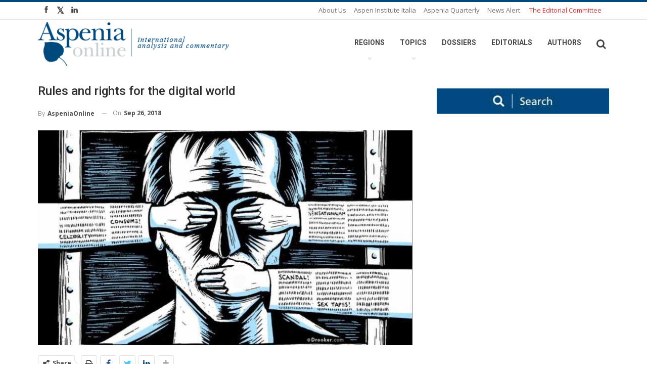

--- FILE ---
content_type: text/html; charset=UTF-8
request_url: https://aspeniaonline.it/portfolio/rules-and-rights-for-the-digital-world/
body_size: 217548
content:
	<!DOCTYPE html>
		<!--[if IE 8]>
	<html class="ie ie8" lang="en-US"> <![endif]-->
	<!--[if IE 9]>
	<html class="ie ie9" lang="en-US"> <![endif]-->
	<!--[if gt IE 9]><!-->
<html lang="en-US"> <!--<![endif]-->
	<head>
				<meta charset="UTF-8">
		<meta http-equiv="X-UA-Compatible" content="IE=edge">
		<meta name="viewport" content="width=device-width, initial-scale=1.0">
		<link rel="pingback" href=""/>

		<title>Rules and rights for the digital world &#8211; Aspenia Online</title>
<meta name='robots' content='max-image-preview:large' />

<!-- Better Open Graph, Schema.org & Twitter Integration -->
<meta property="og:locale" content="en_us"/>
<meta property="og:site_name" content="Aspenia Online"/>
<meta property="og:url" content="https://aspeniaonline.it/portfolio/rules-and-rights-for-the-digital-world/"/>
<meta property="og:title" content="Rules and rights for the digital world"/>
<meta property="og:image" content="https://aspeniaonline.it/wp-content/uploads/2018/09/mano-occhio-1024x725.jpg"/>
<meta property="og:description" content="international analysis and commentary"/>
<meta property="og:type" content="article"/>
<meta name="twitter:card" content="summary"/>
<meta name="twitter:url" content="https://aspeniaonline.it/portfolio/rules-and-rights-for-the-digital-world/"/>
<meta name="twitter:title" content="Rules and rights for the digital world"/>
<meta name="twitter:description" content="international analysis and commentary"/>
<meta name="twitter:image" content="https://aspeniaonline.it/wp-content/uploads/2018/09/mano-occhio-1024x725.jpg"/>
<!-- / Better Open Graph, Schema.org & Twitter Integration. -->
<link rel='dns-prefetch' href='//fonts.googleapis.com' />
<link rel='dns-prefetch' href='//s.w.org' />
<link rel="alternate" type="application/rss+xml" title="Aspenia Online &raquo; Feed" href="https://aspeniaonline.it/feed/" />
<link rel="alternate" type="application/rss+xml" title="Aspenia Online &raquo; Comments Feed" href="https://aspeniaonline.it/comments/feed/" />
<link rel="alternate" type="application/rss+xml" title="Aspenia Online &raquo; Rules and rights for the digital world Comments Feed" href="https://aspeniaonline.it/portfolio/rules-and-rights-for-the-digital-world/feed/" />
<script type="text/javascript">
window._wpemojiSettings = {"baseUrl":"https:\/\/s.w.org\/images\/core\/emoji\/14.0.0\/72x72\/","ext":".png","svgUrl":"https:\/\/s.w.org\/images\/core\/emoji\/14.0.0\/svg\/","svgExt":".svg","source":{"concatemoji":"https:\/\/aspeniaonline.it\/wp-includes\/js\/wp-emoji-release.min.js?ver=6.0.11"}};
/*! This file is auto-generated */
!function(e,a,t){var n,r,o,i=a.createElement("canvas"),p=i.getContext&&i.getContext("2d");function s(e,t){var a=String.fromCharCode,e=(p.clearRect(0,0,i.width,i.height),p.fillText(a.apply(this,e),0,0),i.toDataURL());return p.clearRect(0,0,i.width,i.height),p.fillText(a.apply(this,t),0,0),e===i.toDataURL()}function c(e){var t=a.createElement("script");t.src=e,t.defer=t.type="text/javascript",a.getElementsByTagName("head")[0].appendChild(t)}for(o=Array("flag","emoji"),t.supports={everything:!0,everythingExceptFlag:!0},r=0;r<o.length;r++)t.supports[o[r]]=function(e){if(!p||!p.fillText)return!1;switch(p.textBaseline="top",p.font="600 32px Arial",e){case"flag":return s([127987,65039,8205,9895,65039],[127987,65039,8203,9895,65039])?!1:!s([55356,56826,55356,56819],[55356,56826,8203,55356,56819])&&!s([55356,57332,56128,56423,56128,56418,56128,56421,56128,56430,56128,56423,56128,56447],[55356,57332,8203,56128,56423,8203,56128,56418,8203,56128,56421,8203,56128,56430,8203,56128,56423,8203,56128,56447]);case"emoji":return!s([129777,127995,8205,129778,127999],[129777,127995,8203,129778,127999])}return!1}(o[r]),t.supports.everything=t.supports.everything&&t.supports[o[r]],"flag"!==o[r]&&(t.supports.everythingExceptFlag=t.supports.everythingExceptFlag&&t.supports[o[r]]);t.supports.everythingExceptFlag=t.supports.everythingExceptFlag&&!t.supports.flag,t.DOMReady=!1,t.readyCallback=function(){t.DOMReady=!0},t.supports.everything||(n=function(){t.readyCallback()},a.addEventListener?(a.addEventListener("DOMContentLoaded",n,!1),e.addEventListener("load",n,!1)):(e.attachEvent("onload",n),a.attachEvent("onreadystatechange",function(){"complete"===a.readyState&&t.readyCallback()})),(e=t.source||{}).concatemoji?c(e.concatemoji):e.wpemoji&&e.twemoji&&(c(e.twemoji),c(e.wpemoji)))}(window,document,window._wpemojiSettings);
</script>
<style type="text/css">
img.wp-smiley,
img.emoji {
	display: inline !important;
	border: none !important;
	box-shadow: none !important;
	height: 1em !important;
	width: 1em !important;
	margin: 0 0.07em !important;
	vertical-align: -0.1em !important;
	background: none !important;
	padding: 0 !important;
}
</style>
	<link rel='stylesheet' id='wp-block-library-css'  href='https://aspeniaonline.it/wp-includes/css/dist/block-library/style.min.css?ver=6.0.11' type='text/css' media='all' />
<style id='global-styles-inline-css' type='text/css'>
body{--wp--preset--color--black: #000000;--wp--preset--color--cyan-bluish-gray: #abb8c3;--wp--preset--color--white: #ffffff;--wp--preset--color--pale-pink: #f78da7;--wp--preset--color--vivid-red: #cf2e2e;--wp--preset--color--luminous-vivid-orange: #ff6900;--wp--preset--color--luminous-vivid-amber: #fcb900;--wp--preset--color--light-green-cyan: #7bdcb5;--wp--preset--color--vivid-green-cyan: #00d084;--wp--preset--color--pale-cyan-blue: #8ed1fc;--wp--preset--color--vivid-cyan-blue: #0693e3;--wp--preset--color--vivid-purple: #9b51e0;--wp--preset--gradient--vivid-cyan-blue-to-vivid-purple: linear-gradient(135deg,rgba(6,147,227,1) 0%,rgb(155,81,224) 100%);--wp--preset--gradient--light-green-cyan-to-vivid-green-cyan: linear-gradient(135deg,rgb(122,220,180) 0%,rgb(0,208,130) 100%);--wp--preset--gradient--luminous-vivid-amber-to-luminous-vivid-orange: linear-gradient(135deg,rgba(252,185,0,1) 0%,rgba(255,105,0,1) 100%);--wp--preset--gradient--luminous-vivid-orange-to-vivid-red: linear-gradient(135deg,rgba(255,105,0,1) 0%,rgb(207,46,46) 100%);--wp--preset--gradient--very-light-gray-to-cyan-bluish-gray: linear-gradient(135deg,rgb(238,238,238) 0%,rgb(169,184,195) 100%);--wp--preset--gradient--cool-to-warm-spectrum: linear-gradient(135deg,rgb(74,234,220) 0%,rgb(151,120,209) 20%,rgb(207,42,186) 40%,rgb(238,44,130) 60%,rgb(251,105,98) 80%,rgb(254,248,76) 100%);--wp--preset--gradient--blush-light-purple: linear-gradient(135deg,rgb(255,206,236) 0%,rgb(152,150,240) 100%);--wp--preset--gradient--blush-bordeaux: linear-gradient(135deg,rgb(254,205,165) 0%,rgb(254,45,45) 50%,rgb(107,0,62) 100%);--wp--preset--gradient--luminous-dusk: linear-gradient(135deg,rgb(255,203,112) 0%,rgb(199,81,192) 50%,rgb(65,88,208) 100%);--wp--preset--gradient--pale-ocean: linear-gradient(135deg,rgb(255,245,203) 0%,rgb(182,227,212) 50%,rgb(51,167,181) 100%);--wp--preset--gradient--electric-grass: linear-gradient(135deg,rgb(202,248,128) 0%,rgb(113,206,126) 100%);--wp--preset--gradient--midnight: linear-gradient(135deg,rgb(2,3,129) 0%,rgb(40,116,252) 100%);--wp--preset--duotone--dark-grayscale: url('#wp-duotone-dark-grayscale');--wp--preset--duotone--grayscale: url('#wp-duotone-grayscale');--wp--preset--duotone--purple-yellow: url('#wp-duotone-purple-yellow');--wp--preset--duotone--blue-red: url('#wp-duotone-blue-red');--wp--preset--duotone--midnight: url('#wp-duotone-midnight');--wp--preset--duotone--magenta-yellow: url('#wp-duotone-magenta-yellow');--wp--preset--duotone--purple-green: url('#wp-duotone-purple-green');--wp--preset--duotone--blue-orange: url('#wp-duotone-blue-orange');--wp--preset--font-size--small: 13px;--wp--preset--font-size--medium: 20px;--wp--preset--font-size--large: 36px;--wp--preset--font-size--x-large: 42px;}.has-black-color{color: var(--wp--preset--color--black) !important;}.has-cyan-bluish-gray-color{color: var(--wp--preset--color--cyan-bluish-gray) !important;}.has-white-color{color: var(--wp--preset--color--white) !important;}.has-pale-pink-color{color: var(--wp--preset--color--pale-pink) !important;}.has-vivid-red-color{color: var(--wp--preset--color--vivid-red) !important;}.has-luminous-vivid-orange-color{color: var(--wp--preset--color--luminous-vivid-orange) !important;}.has-luminous-vivid-amber-color{color: var(--wp--preset--color--luminous-vivid-amber) !important;}.has-light-green-cyan-color{color: var(--wp--preset--color--light-green-cyan) !important;}.has-vivid-green-cyan-color{color: var(--wp--preset--color--vivid-green-cyan) !important;}.has-pale-cyan-blue-color{color: var(--wp--preset--color--pale-cyan-blue) !important;}.has-vivid-cyan-blue-color{color: var(--wp--preset--color--vivid-cyan-blue) !important;}.has-vivid-purple-color{color: var(--wp--preset--color--vivid-purple) !important;}.has-black-background-color{background-color: var(--wp--preset--color--black) !important;}.has-cyan-bluish-gray-background-color{background-color: var(--wp--preset--color--cyan-bluish-gray) !important;}.has-white-background-color{background-color: var(--wp--preset--color--white) !important;}.has-pale-pink-background-color{background-color: var(--wp--preset--color--pale-pink) !important;}.has-vivid-red-background-color{background-color: var(--wp--preset--color--vivid-red) !important;}.has-luminous-vivid-orange-background-color{background-color: var(--wp--preset--color--luminous-vivid-orange) !important;}.has-luminous-vivid-amber-background-color{background-color: var(--wp--preset--color--luminous-vivid-amber) !important;}.has-light-green-cyan-background-color{background-color: var(--wp--preset--color--light-green-cyan) !important;}.has-vivid-green-cyan-background-color{background-color: var(--wp--preset--color--vivid-green-cyan) !important;}.has-pale-cyan-blue-background-color{background-color: var(--wp--preset--color--pale-cyan-blue) !important;}.has-vivid-cyan-blue-background-color{background-color: var(--wp--preset--color--vivid-cyan-blue) !important;}.has-vivid-purple-background-color{background-color: var(--wp--preset--color--vivid-purple) !important;}.has-black-border-color{border-color: var(--wp--preset--color--black) !important;}.has-cyan-bluish-gray-border-color{border-color: var(--wp--preset--color--cyan-bluish-gray) !important;}.has-white-border-color{border-color: var(--wp--preset--color--white) !important;}.has-pale-pink-border-color{border-color: var(--wp--preset--color--pale-pink) !important;}.has-vivid-red-border-color{border-color: var(--wp--preset--color--vivid-red) !important;}.has-luminous-vivid-orange-border-color{border-color: var(--wp--preset--color--luminous-vivid-orange) !important;}.has-luminous-vivid-amber-border-color{border-color: var(--wp--preset--color--luminous-vivid-amber) !important;}.has-light-green-cyan-border-color{border-color: var(--wp--preset--color--light-green-cyan) !important;}.has-vivid-green-cyan-border-color{border-color: var(--wp--preset--color--vivid-green-cyan) !important;}.has-pale-cyan-blue-border-color{border-color: var(--wp--preset--color--pale-cyan-blue) !important;}.has-vivid-cyan-blue-border-color{border-color: var(--wp--preset--color--vivid-cyan-blue) !important;}.has-vivid-purple-border-color{border-color: var(--wp--preset--color--vivid-purple) !important;}.has-vivid-cyan-blue-to-vivid-purple-gradient-background{background: var(--wp--preset--gradient--vivid-cyan-blue-to-vivid-purple) !important;}.has-light-green-cyan-to-vivid-green-cyan-gradient-background{background: var(--wp--preset--gradient--light-green-cyan-to-vivid-green-cyan) !important;}.has-luminous-vivid-amber-to-luminous-vivid-orange-gradient-background{background: var(--wp--preset--gradient--luminous-vivid-amber-to-luminous-vivid-orange) !important;}.has-luminous-vivid-orange-to-vivid-red-gradient-background{background: var(--wp--preset--gradient--luminous-vivid-orange-to-vivid-red) !important;}.has-very-light-gray-to-cyan-bluish-gray-gradient-background{background: var(--wp--preset--gradient--very-light-gray-to-cyan-bluish-gray) !important;}.has-cool-to-warm-spectrum-gradient-background{background: var(--wp--preset--gradient--cool-to-warm-spectrum) !important;}.has-blush-light-purple-gradient-background{background: var(--wp--preset--gradient--blush-light-purple) !important;}.has-blush-bordeaux-gradient-background{background: var(--wp--preset--gradient--blush-bordeaux) !important;}.has-luminous-dusk-gradient-background{background: var(--wp--preset--gradient--luminous-dusk) !important;}.has-pale-ocean-gradient-background{background: var(--wp--preset--gradient--pale-ocean) !important;}.has-electric-grass-gradient-background{background: var(--wp--preset--gradient--electric-grass) !important;}.has-midnight-gradient-background{background: var(--wp--preset--gradient--midnight) !important;}.has-small-font-size{font-size: var(--wp--preset--font-size--small) !important;}.has-medium-font-size{font-size: var(--wp--preset--font-size--medium) !important;}.has-large-font-size{font-size: var(--wp--preset--font-size--large) !important;}.has-x-large-font-size{font-size: var(--wp--preset--font-size--x-large) !important;}
</style>
<link rel='stylesheet' id='ct-ultimate-gdpr-css'  href='https://aspeniaonline.it/wp-content/plugins/ct-ultimate-gdpr/assets/css/style.css?ver=6.0.11' type='text/css' media='all' />
<link rel='stylesheet' id='font-awesome-css'  href='https://aspeniaonline.it/wp-content/plugins/ct-ultimate-gdpr/assets/css/fonts/font-awesome/css/font-awesome.min.css?ver=6.0.11' type='text/css' media='all' />
<link rel='stylesheet' id='dvteam_fix-css'  href='https://aspeniaonline.it/wp-content/plugins/dvteam/css/fix.css?ver=1.0' type='text/css' media='all' />
<link rel='stylesheet' id='rs-plugin-settings-css'  href='https://aspeniaonline.it/wp-content/plugins/revslider/public/assets/css/rs6.css?ver=6.1.2' type='text/css' media='all' />
<style id='rs-plugin-settings-inline-css' type='text/css'>
#rs-demo-id {}
</style>
<link rel='stylesheet' id='wpdreams-asp-basic-css'  href='//aspeniaonline.it/wp-content/plugins/ajax-search-pro/css/style.basic.css?ver=6AbxXx' type='text/css' media='all' />
<link rel='stylesheet' id='wpdreams-asp-chosen-css'  href='//aspeniaonline.it/wp-content/plugins/ajax-search-pro/css/chosen/chosen.css?ver=6AbxXx' type='text/css' media='all' />
<link rel='stylesheet' id='wpdreams-ajaxsearchpro-instances-css'  href='//aspeniaonline.it/wp-content/uploads/asp_upload/style.instances.css?ver=6AbxXx' type='text/css' media='all' />
<link rel='stylesheet' id='js_composer_front-css'  href='https://aspeniaonline.it/wp-content/plugins/js_composer/assets/css/js_composer.min.css?ver=5.2.1' type='text/css' media='all' />
<link rel='stylesheet' id='lscf-bootstrap-css'  href='https://aspeniaonline.it/wp-content/plugins/live-search-and-custom-fields/assets/css/bootstrap/bootstrap.min.css?ver=6.0.11' type='text/css' media='all' />
<link rel='stylesheet' id='px_base-css'  href='https://aspeniaonline.it/wp-content/plugins/live-search-and-custom-fields/assets/css/base.css?ver=6.0.11' type='text/css' media='all' />
<link rel='stylesheet' id='jquery-ui-style-css'  href='https://aspeniaonline.it/wp-content/plugins/live-search-and-custom-fields/assets/css/jquery-ui.min.css?ver=1' type='text/css' media='all' />
<link rel='stylesheet' id='jquery-custom-scroll-bar-css'  href='https://aspeniaonline.it/wp-content/plugins/live-search-and-custom-fields/assets/vendor/jquery-custom-scrollbar-master/jquery.custom-scrollbar.css?ver=1' type='text/css' media='all' />
<link rel='stylesheet' id='better-framework-main-fonts-css'  href='https://fonts.googleapis.com/css?family=Open+Sans:400,600%7CRoboto:400,500,700&#038;display=swap' type='text/css' media='all' />
<script type='text/javascript' src='https://aspeniaonline.it/wp-includes/js/jquery/jquery.min.js?ver=3.6.0' id='jquery-core-js'></script>
<script type='text/javascript' src='https://aspeniaonline.it/wp-includes/js/jquery/jquery-migrate.min.js?ver=3.3.2' id='jquery-migrate-js'></script>
<script type='text/javascript' src='https://aspeniaonline.it/wp-content/plugins/ct-ultimate-gdpr/assets/js/service-facebook-pixel.js?ver=6.0.11' id='ct_ultimate_gdpr_service_facebook_pixel-js'></script>
<script type='text/javascript' src='https://aspeniaonline.it/wp-content/plugins/revslider/public/assets/js/revolution.tools.min.js?ver=6.0' id='tp-tools-js'></script>
<script type='text/javascript' src='https://aspeniaonline.it/wp-content/plugins/revslider/public/assets/js/rs6.min.js?ver=6.1.2' id='revmin-js'></script>
<!--[if lt IE 9]>
<script type='text/javascript' src='https://aspeniaonline.it/wp-content/plugins/better-reviews/includes/libs/better-framework/assets/js/html5shiv.min.js?ver=3.14.0' id='bf-html5shiv-js'></script>
<![endif]-->
<!--[if lt IE 9]>
<script type='text/javascript' src='https://aspeniaonline.it/wp-content/plugins/better-reviews/includes/libs/better-framework/assets/js/respond.min.js?ver=3.14.0' id='bf-respond-js'></script>
<![endif]-->
<link rel="https://api.w.org/" href="https://aspeniaonline.it/wp-json/" /><meta name="generator" content="TAGIT adv | Web Agency Napoli">
<link rel="canonical" href="https://aspeniaonline.it/portfolio/rules-and-rights-for-the-digital-world/" />
<link rel='shortlink' href='https://aspeniaonline.it/?p=42556' />
<link rel="alternate" type="application/json+oembed" href="https://aspeniaonline.it/wp-json/oembed/1.0/embed?url=https%3A%2F%2Faspeniaonline.it%2Fportfolio%2Frules-and-rights-for-the-digital-world%2F" />
<link rel="alternate" type="text/xml+oembed" href="https://aspeniaonline.it/wp-json/oembed/1.0/embed?url=https%3A%2F%2Faspeniaonline.it%2Fportfolio%2Frules-and-rights-for-the-digital-world%2F&#038;format=xml" />
			<link rel="amphtml" href="https://aspeniaonline.it/amp/portfolio/rules-and-rights-for-the-digital-world/"/>
					<link rel="shortcut icon" href="https://aspenforeurope.org/wp-content/uploads/2017/02/favicon.png" /><link rel="apple-touch-icon" href="https://www.aspeniaonline.it/wp-content/uploads/2019/01/60.jpg" />		<link rel="apple-touch-icon" sizes="120x120" href="https://www.aspeniaonline.it/wp-content/uploads/2019/01/120.jpg" />		<link rel="apple-touch-icon" sizes="76x76" href="https://www.aspeniaonline.it/wp-content/uploads/2019/01/76.jpg" />		<link rel="apple-touch-icon" sizes="152x152" href="https://www.aspeniaonline.it/wp-content/uploads/2019/01/152.jpg" />		<link rel="apple-touch-icon" sizes="180x180" href="https://www.aspeniaonline.it/wp-content/uploads/2019/01/180.jpg" /><meta name="copyright" content=" © Copyright &#8211; TAGIT Adv | Web Agency, Graphic, &#038; Mobile Marketing &#8211; P.Iva 07459651217">                <link href='//fonts.googleapis.com/css?family=Open+Sans:300|Open+Sans:400|Open+Sans:700' rel='stylesheet' type='text/css'>
                <meta name="generator" content="Powered by Visual Composer - drag and drop page builder for WordPress."/>
<!--[if lte IE 9]><link rel="stylesheet" type="text/css" href="https://aspeniaonline.it/wp-content/plugins/js_composer/assets/css/vc_lte_ie9.min.css" media="screen"><![endif]--><script type="application/ld+json">{
    "@context": "http://schema.org/",
    "@type": "Organization",
    "@id": "#organization",
    "logo": {
        "@type": "ImageObject",
        "url": "https://www.aspeniaonline.it/wp-content/uploads/2017/11/logo-2.png"
    },
    "url": "https://aspeniaonline.it/",
    "name": "Aspenia Online",
    "description": "international analysis and commentary"
}</script>
<script type="application/ld+json">{
    "@context": "http://schema.org/",
    "@type": "WebSite",
    "name": "Aspenia Online",
    "alternateName": "international analysis and commentary",
    "url": "https://aspeniaonline.it/"
}</script>
<script type="application/ld+json">{
    "@context": "http://schema.org/",
    "@type": "BlogPosting",
    "headline": "Rules and rights for the digital world",
    "datePublished": "2018-09-26",
    "dateModified": "2018-09-26",
    "author": {
        "@type": "Person",
        "@id": "#person-AspeniaOnline",
        "name": "AspeniaOnline"
    },
    "image": "https://aspeniaonline.it/wp-content/uploads/2018/09/mano-occhio.jpg",
    "interactionStatistic": [
        {
            "@type": "InteractionCounter",
            "interactionType": "http://schema.org/CommentAction",
            "userInteractionCount": "0"
        }
    ],
    "publisher": {
        "@id": "#organization"
    },
    "mainEntityOfPage": "https://aspeniaonline.it/portfolio/rules-and-rights-for-the-digital-world/"
}</script>
<link rel='stylesheet' id='better-playlist' href='https://aspeniaonline.it/wp-content/plugins/better-playlist/css/better-playlist.min.css' type='text/css' media='all' />
<link rel='stylesheet' id='bs-icons' href='https://aspeniaonline.it/wp-content/plugins/better-reviews/includes/libs/better-framework/assets/css/bs-icons.css' type='text/css' media='all' />
<link rel='stylesheet' id='better-social-counter' href='https://aspeniaonline.it/wp-content/plugins/better-social-counter/css/style.min.css' type='text/css' media='all' />
<link rel='stylesheet' id='better-weather' href='https://aspeniaonline.it/wp-content/plugins/better-weather/css/bw-style.min.css' type='text/css' media='all' />
<link rel='stylesheet' id='bs-slick-style' href='https://aspeniaonline.it/wp-content/themes/tagit/includes/libs/bs-theme-core/listing-pagin/assets/css/slick.min.css' type='text/css' media='all' />
<link rel='stylesheet' id='fontawesome' href='https://aspeniaonline.it/wp-content/plugins/better-reviews/includes/libs/better-framework/assets/css/font-awesome.min.css' type='text/css' media='all' />
<link rel='stylesheet' id='br-numbers' href='https://fonts.googleapis.com/css?family=Oswald&text=0123456789./\%' type='text/css' media='all' />
<link rel='stylesheet' id='better-reviews' href='https://aspeniaonline.it/wp-content/plugins/better-reviews/css/better-reviews.min.css' type='text/css' media='all' />
<link rel='stylesheet' id='pretty-photo' href='https://aspeniaonline.it/wp-content/plugins/better-reviews/includes/libs/better-framework/assets/css/pretty-photo.min.css' type='text/css' media='all' />
<link rel='stylesheet' id='theme-libs' href='https://aspeniaonline.it/wp-content/themes/tagit/css/theme-libs.min.css' type='text/css' media='all' />
<link rel='stylesheet' id='publisher' href='https://aspeniaonline.it/wp-content/themes/tagit/style.min.css' type='text/css' media='all' />
<link rel='stylesheet' id='publisher-theme-pure-magazine' href='https://aspeniaonline.it/wp-content/themes/tagit/includes/styles/pure-magazine/style.min.css' type='text/css' media='all' />
<style type='text/css' media='screen'>.better-social-counter.style-modern .item-title,.better-social-counter.style-box .item-title,.better-social-counter.style-clean .item-title,.better-social-counter.style-button .item-title{font-family:"Helvetica Neue",Helvetica,Arial,sans-serif;font-weight:400;font-size:12px;text-transform:initial}.better-social-counter.style-box .item-count,.better-social-counter.style-clean .item-count,.better-social-counter.style-modern .item-count,.better-social-counter.style-button .item-count{font-family:"Helvetica Neue",Helvetica,Arial,sans-serif;font-weight:700;font-size:14px;text-transform:initial}.better-social-counter.style-big-button .item-name{font-family:"Helvetica Neue",Helvetica,Arial,sans-serif;font-weight:400;font-size:14px;text-transform:initial}.better-social-counter.style-big-button .item-title-join{font-family:"Helvetica Neue",Helvetica,Arial,sans-serif;font-weight:400;font-size:13px;text-transform:initial}.better-social-banner .banner-item .item-count{font-family:"Helvetica Neue",Helvetica,Arial,sans-serif;font-weight:300;font-size:22px;text-transform:uppercase}.better-social-banner .banner-item .item-title{font-family:"Helvetica Neue",Helvetica,Arial,sans-serif;font-weight:700;font-size:12px;text-transform:uppercase}.better-social-banner .banner-item .item-button{font-family:"Helvetica Neue",Helvetica,Arial,sans-serif;font-weight:700;font-size:13px;text-transform:uppercase}.page-layout-1-col .container,.page-layout-1-col .content-wrap,body.boxed.page-layout-1-col .site-header .main-menu-wrapper,body.boxed.page-layout-1-col .site-header.header-style-5 .content-wrap>.bs-pinning-wrapper>.bs-pinning-block,body.boxed.page-layout-1-col .site-header.header-style-6 .content-wrap>.bs-pinning-wrapper>.bs-pinning-block,body.boxed.page-layout-1-col .site-header.header-style-8 .content-wrap>.bs-pinning-wrapper>.bs-pinning-block,body.page-layout-1-col.boxed .main-wrap,.page-layout-2-col-right .container,.page-layout-2-col-right .content-wrap,body.page-layout-2-col-right.boxed .main-wrap,.page-layout-2-col-left .container,.page-layout-2-col-left .content-wrap,body.page-layout-2-col-left.boxed .main-wrap{max-width:1180px}@media(min-width:768px){.layout-2-col .content-column{width:67%}}@media(min-width:768px){.layout-2-col .sidebar-column{width:33%}}@media(min-width:768px){.layout-2-col.layout-2-col-2 .content-column{left:33%}}@media(min-width:768px){.rtl .layout-2-col.layout-2-col-2 .content-column{left:inherit;right:33%}}@media(min-width:768px){.layout-2-col.layout-2-col-2 .sidebar-column{right:67%}}@media(min-width:768px){.rtl .layout-2-col.layout-2-col-2 .sidebar-column{right:inherit;left:67%}}@media(max-width:1270px){.page-layout-1-col .bs-sks .bs-sksitem,.page-layout-2-col-right .bs-sks .bs-sksitem,.page-layout-2-col-left .bs-sks .bs-sksitem{display:none !important}}.page-layout-3-col-0 .container,.page-layout-3-col-0 .content-wrap,body.page-layout-3-col-0.boxed .main-wrap,.page-layout-3-col-1 .container,.page-layout-3-col-1 .content-wrap,body.page-layout-3-col-1.boxed .main-wrap,.page-layout-3-col-2 .container,.page-layout-3-col-2 .content-wrap,body.page-layout-3-col-2.boxed .main-wrap,.page-layout-3-col-3 .container,.page-layout-3-col-3 .content-wrap,body.page-layout-3-col-3.boxed .main-wrap,.page-layout-3-col-4 .container,.page-layout-3-col-4 .content-wrap,body.page-layout-3-col-4.boxed .main-wrap,.page-layout-3-col-5 .container,.page-layout-3-col-5 .content-wrap,body.page-layout-3-col-5.boxed .main-wrap,.page-layout-3-col-6 .container,.page-layout-3-col-6 .content-wrap,body.page-layout-3-col-6.boxed .main-wrap,body.boxed.page-layout-3-col .site-header.header-style-5 .content-wrap>.bs-pinning-wrapper>.bs-pinning-block,body.boxed.page-layout-3-col .site-header.header-style-6 .content-wrap>.bs-pinning-wrapper>.bs-pinning-block,body.boxed.page-layout-3-col .site-header.header-style-8 .content-wrap>.bs-pinning-wrapper>.bs-pinning-block{max-width:1300px}@media(min-width:1000px){.layout-3-col .content-column{width:58%}}@media(min-width:1000px){.layout-3-col .sidebar-column-primary{width:25%}}@media(min-width:1000px){.layout-3-col .sidebar-column-secondary{width:17%}}@media(max-width:1000px) and (min-width:768px){.layout-3-col .content-column{width:67%}}@media(max-width:1000px) and (min-width:768px){.layout-3-col .sidebar-column-primary{width:33%}}@media(max-width:768px) and (min-width:500px){.layout-3-col .sidebar-column-primary{width:54%}}@media(max-width:1390px){.page-layout-3-col-0 .bs-sks .bs-sksitem,.page-layout-3-col-1 .bs-sks .bs-sksitem,.page-layout-3-col-2 .bs-sks .bs-sksitem,.page-layout-3-col-3 .bs-sks .bs-sksitem,.page-layout-3-col-4 .bs-sks .bs-sksitem,.page-layout-3-col-5 .bs-sks .bs-sksitem,.page-layout-3-col-6 .bs-sks .bs-sksitem{display:none !important}}@media(min-width:1000px){.layout-3-col-2 .sidebar-column-primary{left:17%}}@media(min-width:1000px){.rtl .layout-3-col-2 .sidebar-column-primary{left:inherit;right:17%}}@media(min-width:1000px){.layout-3-col-2 .sidebar-column-secondary{right:25%}}@media(min-width:1000px){.rtl .layout-3-col-2 .sidebar-column-secondary{right:inherit;left:25%}}@media(min-width:1000px){.layout-3-col-3 .content-column{left:25%}}@media(min-width:1000px){.rtl .layout-3-col-3 .content-column{left:inherit;right:25%}}@media(min-width:1000px){.layout-3-col-3 .sidebar-column-primary{right:58%}}@media(min-width:1000px){.rtl .layout-3-col-3 .sidebar-column-primary{right:inherit;left:58%}}@media(min-width:1000px){.layout-3-col-4 .content-column{left:17%}}@media(min-width:1000px){.rtl .layout-3-col-4 .content-column{left:inherit;right:17%}}@media(min-width:1000px){.layout-3-col-4 .sidebar-column-primary{left:17%}}@media(min-width:1000px){.rtl .layout-3-col-4 .sidebar-column-primary{left:inherit;right:17%}}@media(min-width:1000px){.layout-3-col-4 .sidebar-column-secondary{right:83%}}@media(min-width:1000px){.rtl .layout-3-col-4 .sidebar-column-secondary{right:inherit;left:83%}}@media(min-width:1000px){.layout-3-col-5 .content-column{left:42%}}@media(min-width:1000px){.rtl .layout-3-col-5 .content-column{left:inherit;right:42%}}@media(min-width:1000px){.layout-3-col-5 .sidebar-column-primary{right:58%}}@media(min-width:1000px){.rtl .layout-3-col-5 .sidebar-column-primary{right:inherit;left:58%}}@media(min-width:1000px){.layout-3-col-5 .sidebar-column-secondary{right:58%}}@media(min-width:1000px){.rtl .layout-3-col-5 .sidebar-column-secondary{right:inherit;left:58%}}@media(min-width:1000px){.layout-3-col-6 .content-column{left:42%}}@media(min-width:1000px){.rtl .layout-3-col-6 .content-column{left:inherit;right:42%}}@media(min-width:1000px){.layout-3-col-6 .sidebar-column-primary{right:41%}}@media(min-width:1000px){.rtl .layout-3-col-6 .sidebar-column-primary{right:inherit;left:41%}}@media(min-width:1000px){.layout-3-col-6 .sidebar-column-secondary{right:83%}}@media(min-width:1000px){.rtl .layout-3-col-6 .sidebar-column-secondary{right:inherit;left:83%}}@media(max-width:1000px) and (min-width:768px){.layout-3-col-3 .content-column,.layout-3-col-5 .content-column,.layout-3-col-6 .content-column{left:33%}}@media(max-width:1000px) and (min-width:768px){.rtl .layout-3-col-3 .content-column,.rtl .layout-3-col-5 .content-column,.rtl .layout-3-col-6 .content-column{left:inherit;right:33%}}@media(max-width:1000px) and (min-width:768px){.layout-3-col-3 .sidebar-column-primary,.layout-3-col-5 .sidebar-column-primary,.layout-3-col-6 .sidebar-column-primary{right:67%}}@media(max-width:1000px) and (min-width:768px){.rtl .layout-3-col-3 .sidebar-column-primary,.rtl .layout-3-col-5 .sidebar-column-primary,.rtl .layout-3-col-6 .sidebar-column-primary{right:inherit;left:67%}}.col-xs-1,.col-sm-1,.col-md-1,.col-lg-1,.col-xs-2,.col-sm-2,.col-md-2,.col-lg-2,.col-xs-3,.col-sm-3,.col-md-3,.col-lg-3,.col-xs-4,.col-sm-4,.col-md-4,.col-lg-4,.col-xs-5,.col-sm-5,.col-md-5,.col-lg-5,.col-xs-6,.col-sm-6,.col-md-6,.col-lg-6,.col-xs-7,.col-sm-7,.col-md-7,.col-lg-7,.col-xs-8,.col-sm-8,.col-md-8,.col-lg-8,.col-xs-9,.col-sm-9,.col-md-9,.col-lg-9,.col-xs-10,.col-sm-10,.col-md-10,.col-lg-10,.col-xs-11,.col-sm-11,.col-md-11,.col-lg-11,.col-xs-12,.col-sm-12,.col-md-12,.col-lg-12,.vc_row .vc_column_container>.vc_column-inner{padding-left:24px;padding-right:24px}.vc_row.wpb_row,.row{margin-left:-24px;margin-right:-24px}.widget,.entry-content .better-studio-shortcode,.better-studio-shortcode,.bs-shortcode,.bs-listing,.bsac,.content-column>div:last-child,.slider-style-18-container,.slider-style-16-container,.slider-style-8-container,.slider-style-2-container,.slider-style-4-container,.bsp-wrapper,.single-container,.content-column>div:last-child,.vc_row .vc_column-inner .wpb_content_element,.wc-account-content-wrap,.order-customer-detail,.order-detail-wrap{margin-bottom:48px}.archive-title{margin-bottom:32px}.layout-1-col,.layout-2-col,.layout-3-col{margin-top:35px}.layout-1-col.layout-bc-before,.layout-2-col.layout-bc-before,.layout-3-col.layout-bc-before{margin-top:24px}.entry-content>.vc_row.vc_row-fluid.vc_row-has-fill:first-child,.bs-listing.bs-listing-products .bs-slider-controls,.bs-listing.bs-listing-products .bs-pagination{margin-top:-40px!important}.vc_col-has-fill>.vc_column-inner,.vc_row-has-fill+.vc_row-full-width+.vc_row>.wrapper-sticky>.vc_column_container>.vc_column-inner,.vc_row-has-fill+.vc_row-full-width+.vc_row>.vc_column_container>.vc_column-inner,.vc_row-has-fill+.vc_row>.vc_column_container>.vc_column-inner,.vc_row-has-fill+.vc_row>.wrapper-sticky>.vc_column_container>.vc_column-inner,.vc_row-has-fill+.vc_row>.vc_column_container>.vc_column-inner,.vc_row-has-fill+.vc_vc_row>.vc_row>.vc_vc_column>.vc_column_container>.vc_column-inner,.vc_row-has-fill+.vc_vc_row_inner>.vc_row>.vc_vc_column_inner>.vc_column_container>.vc_column-inner,.vc_row-has-fill>.vc_column_container>.vc_column-inner,.vc_row-has-fill>.vc_row>.vc_vc_column>.vc_column_container>.vc_column-inner,.vc_row-has-fill>.vc_vc_column_inner>.vc_column_container>.vc_column-inner{padding-top:40px!important}.vc_row-has-fill .wpb_wrapper>.bsp-wrapper:last-child,.vc_col-has-fill .wpb_wrapper>.bsp-wrapper:last-child,.vc_row-has-fill .wpb_wrapper>.bs-listing:last-child,.vc_col-has-fill .wpb_wrapper>.bs-listing:last-child,.main-section,#bbpress-forums #bbp-search-form{margin-bottom:40px}.layout-1-col .single-page-builder-content,.layout-3-col-0 .single-page-builder-content{margin-bottom:-40px}.bs-listing-modern-grid-listing-3.bs-listing{margin-bottom:24px!important}.vc_row-has-fill .wpb_wrapper>.bs-listing-modern-grid-listing-3.bs-listing:last-child{margin-bottom:20px!important}.single-container>.post-author,.post-related,.post-related + .comments-template,.post-related+.single-container,.post-related+.ajax-post-content,.post-related,.comments-template,.comment-respond.comments-template,.bsac.adloc-post-before-author,.woocommerce-page div.product .woocommerce-tabs,.woocommerce-page div.product .related.products,.woocommerce .cart-collaterals .cart_totals,.woocommerce .cart-collaterals .cross-sells,.woocommerce-checkout-review-order-wrap,.woocommerce + .woocommerce,.woocommerce + .bs-shortcode,.up-sells.products{margin-top:48px}.better-gcs-wrapper{margin-top:-48px}.slider-style-21-container,.slider-style-20-container,.slider-style-19-container,.slider-style-17-container,.slider-style-15-container,.slider-style-13-container,.slider-style-11-container,.slider-style-9-container,.slider-style-7-container,.slider-style-4-container.slider-container-1col,.slider-style-3-container,.slider-style-5-container,.slider-style-2-container.slider-container-1col,.slider-style-1-container,.slider-container + .bs-sks{padding-top:40px;padding-bottom:48px;margin-bottom:-40px}.slider-style-21-container.slider-bc-before,.slider-style-20-container.slider-bc-before,.slider-style-19-container.slider-bc-before,.slider-style-17-container.slider-bc-before,.slider-style-15-container.slider-bc-before,.slider-style-13-container.slider-bc-before,.slider-style-11-container.slider-bc-before,.slider-style-9-container.slider-bc-before,.slider-style-7-container.slider-bc-before,.slider-style-3-container.slider-bc-before,.slider-style-5-container.slider-bc-before,.slider-style-1-container.slider-bc-before,.slider-container.slider-bc-before + .bs-sks{padding-top:24px;padding-bottom:24px;margin-bottom:24px}.section-heading{margin-bottom:28px}.main-bg-color,.btn,html input[type="button"],input[type="reset"],input[type="submit"],input[type="button"],.btn:focus,.btn:hover,button:focus,button:hover,html input[type="button"]:focus,html input[type="button"]:hover,input[type="reset"]:focus,input[type="reset"]:hover,input[type="submit"]:focus,input[type="submit"]:hover,input[type="button"]:focus,input[type="button"]:hover,.main-menu.menu .sub-menu li.current-menu-item:hover>a:hover,.main-menu.menu .better-custom-badge,.off-canvas-menu .menu .better-custom-badge,ul.sub-menu.bs-pretty-tabs-elements .mega-menu.mega-type-link .mega-links>li:hover>a,.widget.widget_nav_menu .menu .better-custom-badge,.widget.widget_nav_menu ul.menu li>a:hover,.widget.widget_nav_menu ul.menu li.current-menu-item>a,.rh-header .menu-container .resp-menu .better-custom-badge,.bs-popular-categories .bs-popular-term-item:hover .term-count,.widget.widget_tag_cloud .tagcloud a:hover,span.dropcap.dropcap-square,span.dropcap.dropcap-circle,.better-control-nav li a.better-active,.better-control-nav li:hover a,.main-menu.menu>li:hover>a:before,.main-menu.menu>li.current-menu-parent>a:before,.main-menu.menu>li.current-menu-item>a:before,.main-slider .better-control-nav li a.better-active,.main-slider .better-control-nav li:hover a,.site-footer.color-scheme-dark .footer-widgets .widget.widget_tag_cloud .tagcloud a:hover,.site-footer.color-scheme-dark .footer-widgets .widget.widget_nav_menu ul.menu li a:hover,.entry-terms.via a:hover,.entry-terms.source a:hover,.entry-terms.post-tags a:hover,.comment-respond #cancel-comment-reply-link,.better-newsticker .heading,.better-newsticker .control-nav span:hover,.listing-item-text-1:hover .term-badges.floated .term-badge a,.term-badges.floated a,.archive-title .term-badges span.term-badge a:hover,.post-tp-1-header .term-badges a:hover,.archive-title .term-badges a:hover,.listing-item-tb-2:hover .term-badges.floated .term-badge a,.btn-bs-pagination:hover,.btn-bs-pagination.hover,.btn-bs-pagination.bs-pagination-in-loading,.bs-slider-dots .bs-slider-active>.bts-bs-dots-btn,.listing-item-classic:hover a.read-more,.bs-loading>div,.pagination.bs-links-pagination a:hover,.footer-widgets .bs-popular-categories .bs-popular-term-item:hover .term-count,.footer-widgets .widget .better-control-nav li a:hover,.footer-widgets .widget .better-control-nav li a.better-active,.bs-slider-2-item .content-container a.read-more:hover,.bs-slider-3-item .content-container a.read-more:hover,.main-menu.menu .sub-menu li.current-menu-item:hover>a,.main-menu.menu .sub-menu>li:hover>a,.bs-slider-2-item .term-badges.floated .term-badge a,.bs-slider-3-item .term-badges.floated .term-badge a,.listing-item-blog:hover a.read-more,.back-top,.site-header .shop-cart-container .cart-handler .cart-count,.site-header .shop-cart-container .cart-box:after,.single-attachment-content .return-to:hover .fa,.topbar .topbar-date,.ajax-search-results:after,.better-gallery .gallery-title .prev:hover,.better-gallery .gallery-title .next:hover,.comments-template-multiple .nav-tabs .active a:after,.comments-template-multiple .active .comments-count,.off-canvas-inner:after,.more-stories:before{background-color:#00497c !important}button{background-color:#00497c}.main-color,.screen-reader-text:hover,.screen-reader-text:active,.screen-reader-text:focus,.widget.widget_nav_menu .menu .better-custom-badge,.widget.widget_recent_comments a:hover,.bs-popular-categories .bs-popular-term-item,.main-menu.menu .sub-menu li.current-menu-item>a,.bs-about .about-link a,.comment-list .comment-footer .comment-reply-link:hover,.comment-list li.bypostauthor>article>.comment-meta .comment-author a,.comment-list li.bypostauthor>article>.comment-meta .comment-author,.comment-list .comment-footer .comment-edit-link:hover,.comment-respond #cancel-comment-reply-link,span.dropcap.dropcap-square-outline,span.dropcap.dropcap-circle-outline,ul.bs-shortcode-list li:before,a:hover,.post-meta a:hover,.site-header .top-menu.menu>li:hover>a,.site-header .top-menu.menu .sub-menu>li:hover>a,.mega-menu.mega-type-link-list .mega-links>li>a:hover,.mega-menu.mega-type-link-list .mega-links>li:hover>a,.listing-item .post-footer .post-share:hover .share-handler,.listing-item-classic .title a:hover,.single-post-content>.post-author .pre-head a:hover,.single-post-content a,.single-page-simple-content a,.site-header .search-container.open .search-handler,.site-header .search-container:hover .search-handler,.site-header .shop-cart-container.open .cart-handler,.site-header .shop-cart-container:hover .cart-handler,.site-footer .copy-2 a:hover,.site-footer .copy-1 a:hover,ul.menu.footer-menu li>a:hover,.rh-header .menu-container .resp-menu li:hover>a,.listing-item-thumbnail:hover .title a,.listing-item-grid:hover .title a,.listing-item-blog:hover .title a,.listing-item-classic:hover .title a,.post-meta a:hover,.pagination.bs-numbered-pagination>span,.pagination.bs-numbered-pagination .wp-pagenavi a:hover,.pagination.bs-numbered-pagination .page-numbers:hover,.pagination.bs-numbered-pagination .wp-pagenavi .current,.pagination.bs-numbered-pagination .current,.listing-item-text-1:hover .title a,.listing-item-text-2:hover .title a,.listing-item-text-3:hover .title a,.listing-item-text-4:hover .title a,.bs-popular-categories .bs-popular-term-item:hover,.main-menu.menu>li:hover>a,.listing-mg-5-item:hover .title,.listing-item-tall:hover>.title,.bs-text a,.bf-breadcrumb .bf-breadcrumb-item a:hover span,.off-canvas-menu li.current-menu-item>a,.entry-content.off_canvas_footer-info a,.comment-list .comment-content em.needs-approve,.better-newsticker ul.news-list li a:hover{color:#00497c}.footer-widgets .widget a:hover,.bs-listing-modern-grid-listing-5 .listing-mg-5-item:hover .title a:hover,.bs-listing-modern-grid-listing-5 .listing-mg-5-item:hover .title a,.tabbed-grid-posts .tabs-section .active a{color:#00497c !important}textarea:focus,input[type="url"]:focus,input[type="search"]:focus,input[type="password"]:focus,input[type="email"]:focus,input[type="number"]:focus,input[type="week"]:focus,input[type="month"]:focus,input[type="time"]:focus,input[type="datetime-local"]:focus,input[type="date"]:focus,input[type="color"]:focus,input[type="text"]:focus,.widget.widget_nav_menu .menu .better-custom-badge:after,.better-gallery .fotorama__thumb-border,span.dropcap.dropcap-square-outline,span.dropcap.dropcap-circle-outline,.comment-respond textarea:focus,.archive-title .term-badges a:hover,.listing-item-text-2:hover .item-inner,.btn-bs-pagination:hover,.btn-bs-pagination.hover,.btn-bs-pagination.bs-pagination-in-loading,.bs-slider-2-item .content-container a.read-more,.bs-slider-3-item .content-container a.read-more,.pagination.bs-links-pagination a:hover,body.active-top-line .main-wrap.content-main-wrap{border-color:#00497c}.entry-content blockquote.bs-pullquote-left,.entry-content blockquote.bs-pullquote-right{border-color:#00497c !important}.main-menu.menu .better-custom-badge:after,.off-canvas-menu .menu .better-custom-badge:after{border-top-color:#00497c}.better-newsticker .heading:after{border-left-color:#00497c}::selection{background:#00497c}::-moz-selection{background:#00497c}.term-badges.text-badges .term-badge a{color:#00497c !important;background-color:transparent !important}.active-top-line .header-style-1.full-width .bs-pinning-block.pinned.main-menu-wrapper,.active-top-line .header-style-1.boxed .bs-pinning-block.pinned .main-menu-container,.active-top-line .header-style-2.full-width .bs-pinning-block.pinned.main-menu-wrapper,.active-top-line .header-style-2.boxed .bs-pinning-block.pinned .main-menu-container,.active-top-line .header-style-3.full-width .bs-pinning-block.pinned.main-menu-wrapper,.active-top-line .header-style-3.boxed .bs-pinning-block.pinned .main-menu-container,.active-top-line .header-style-4.full-width .bs-pinning-block.pinned.main-menu-wrapper,.active-top-line .header-style-4.boxed .bs-pinning-block.pinned .main-menu-container,.active-top-line .header-style-5.full-width .bspw-header-style-5 .bs-pinning-block.pinned,.active-top-line .header-style-5.boxed .bspw-header-style-5 .bs-pinning-block.pinned .header-inner,.active-top-line .header-style-6.full-width .bspw-header-style-6 .bs-pinning-block.pinned,.active-top-line .header-style-6.boxed .bspw-header-style-6 .bs-pinning-block.pinned .header-inner,.active-top-line .header-style-7.full-width .bs-pinning-block.pinned.main-menu-wrapper,.active-top-line .header-style-7.boxed .bs-pinning-block.pinned .main-menu-container,.active-top-line .header-style-8.full-width .bspw-header-style-8 .bs-pinning-block.pinned,.active-top-line .header-style-8.boxed .bspw-header-style-8 .bs-pinning-block.pinned .header-inner{border-top:3px solid #00497c}#bbpress-forums li.bbp-forum-info.single-forum-info .bbp-forum-title:before,#bbpress-forums .bbp-forums-list li:before,#bbpress-forums p.bbp-topic-meta .freshness_link a,#bbpress-forums .bbp-forums-list li a,.bbp-reply-content a{color:#00497c}#bbpress-forums #bbp-search-form #bbp_search_submit,#bbpress-forums li.bbp-header:before,#bbpress-forums button.user-submit,.bbp-submit-wrapper button,#bbpress-forums li.bbp-header:before{background-color:#00497c}.better-gcs-result .gsc-result .gs-title:hover *,.better-gcs-result .gsc-result .gs-title:hover,.better-gcs-result .gsc-results .gsc-cursor-box .gsc-cursor-current-page,.better-gcs-result .gsc-results .gsc-cursor-box .gsc-cursor-page:hover{color:#00497c}.betterstudio-review .verdict .overall,.rating-bar span{background-color:#00497c}.rating-stars span:before{color:#00497c}.woocommerce .woocommerce-Reviews .star-rating,.woocommerce div.product p.price,.woocommerce div.product span.price,.woocommerce div.product .woocommerce-product-rating,.woocommerce ul.products li.product .price,.woocommerce-MyAccount-navigation ul li.is-active a,.woocommerce-MyAccount-navigation ul li a:hover,.woocommerce div.product .woocommerce-tabs ul.tabs li.active a,.woocommerce div.product .woocommerce-tabs ul.tabs li:hover a{color:#00497c !important}.woocommerce #respond input#submit.alt:hover,.woocommerce a.button.alt:hover,.woocommerce button.button.alt:hover,.woocommerce input.button.alt:hover,.woocommerce span.onsale,.woocommerce #respond input#submit:hover,.woocommerce a.button.added,.woocommerce a.button.loading,.woocommerce a.button:hover,.woocommerce button.button:hover,.woocommerce input.button:hover,.woocommerce .widget_price_filter .ui-slider .ui-slider-handle,.woocommerce .widget_price_filter .ui-slider .ui-slider-range{background-color:#00497c !important}.site-header .top-menu.menu>li>a,.topbar .topbar-sign-in{color:#707070}.site-header.full-width .topbar,.site-header.boxed .topbar .topbar-inner{background-color:#ffffff}.site-header.full-width .topbar,.site-header.boxed .topbar .topbar-inner{border-color:#e6e6e6}.topbar .better-social-counter.style-button .social-item .item-icon{color:#444444}.topbar .better-social-counter.style-button .social-item:hover .item-icon{color:#0080ce}.site-header.boxed .main-menu-wrapper .main-menu-container,.site-header.full-width .main-menu-wrapper{border-top-color:#dedede}.site-header.header-style-1.boxed .main-menu-wrapper .main-menu-container,.site-header.header-style-1.full-width .main-menu-wrapper,.site-header.header-style-1 .better-pinning-block.pinned.main-menu-wrapper .main-menu-container{border-bottom-color:#dedede !important}.site-header.header-style-2.boxed .main-menu-wrapper .main-menu-container,.site-header.header-style-2.full-width .main-menu-wrapper,.site-header.header-style-2 .better-pinning-block.pinned.main-menu-wrapper .main-menu-container{border-bottom-color:#dedede !important}.site-header.header-style-3.boxed .main-menu-container,.site-header.full-width.header-style-3 .main-menu-wrapper{border-bottom-color:#dedede !important}.site-header.header-style-3{border-bottom:1px solid #dedede !important}.site-header.header-style-4.boxed .main-menu-container,.site-header.full-width.header-style-4 .main-menu-wrapper{border-bottom-color:#dedede !important}.site-header.header-style-4{border-bottom:1px solid #dedede !important}.site-header.header-style-5.boxed .header-inner,.site-header.header-style-5.full-width,.site-header.header-style-5.full-width>.bs-pinning-wrapper>.content-wrap.pinned{border-bottom-color:#dedede}.site-header.header-style-6.boxed .header-inner,.site-header.header-style-6.full-width,.site-header.header-style-6.full-width>.bs-pinning-wrapper>.content-wrap.pinned{border-bottom-color:#dedede}.site-header.header-style-7.boxed .main-menu-container,.site-header.full-width.header-style-7 .main-menu-wrapper{border-bottom-color:#dedede !important}.site-header.header-style-7{border-bottom:1px solid #dedede !important}.site-header.header-style-8.boxed .header-inner,.site-header.header-style-8.full-width,.site-header.header-style-8.full-width>.bs-pinning-wrapper>.content-wrap.pinned{border-bottom-color:#dedede}.site-header .shop-cart-container .cart-handler,.site-header .search-container .search-handler,.site-header .main-menu>li>a,.site-header .search-container .search-box .search-form .search-field{color:#444444}.site-header .off-canvas-menu-icon .off-canvas-menu-icon-el,.site-header .off-canvas-menu-icon .off-canvas-menu-icon-el:after,.site-header .off-canvas-menu-icon .off-canvas-menu-icon-el:before{background-color:#444444}.site-header.header-style-1,.site-header.header-style-2,.site-header.header-style-3,.site-header.header-style-4,.site-header.header-style-5.full-width,.site-header.header-style-5.boxed>.content-wrap>.container,.site-header.header-style-5 .bs-pinning-wrapper.bspw-header-style-5>.bs-pinning-block,.site-header.header-style-6.full-width,.site-header.header-style-6.boxed>.content-wrap>.container,.site-header.header-style-6 .bs-pinning-wrapper.bspw-header-style-6>.bs-pinning-block,.site-header.header-style-7,.site-header.header-style-8.full-width,.site-header.header-style-8.boxed>.content-wrap>.container,.site-header.header-style-8 .bs-pinning-wrapper.bspw-header-style-8>.bs-pinning-block{background-color:#ffffff}ul.menu.footer-menu li>a,.site-footer .copy-2 a,.site-footer .copy-2,.site-footer .copy-1 a,.site-footer .copy-1{color:#282e28}.site-footer .copy-footer{background-color:#ffffff}.site-footer .footer-social-icons{background-color:#ffffff}.site-footer{background-color:#ffffff}.entry-content a.read-more,a.read-more,.listing-item-classic:hover a.read-more,.listing-item-blog:hover a.read-more{background-color:#434343 !important}.bs-slider-2-item .content-container a.read-more,.bs-slider-3-item .content-container a.read-more{border-color:#434343}body,.btn-bs-pagination{font-family:'Open Sans';font-weight:400;font-size:13px;text-align:inherit;text-transform:inherit;color:#000000}.post-meta,.post-meta a{font-family:'Open Sans';font-weight:400;font-size:12px;text-transform:none;color:#5b5b5b}.listing-mg-item.listing-mg-5-item .post-meta.post-meta .views.views.views{font-family:'Open Sans';font-weight:400!important;font-size:12px;text-transform:none;color:#5b5b5b!important}.post-meta .post-author{font-family:'Open Sans';font-weight:600;font-size:12px;text-transform:uppercase}.term-badges .format-badge,.term-badges .term-badge,.main-menu .term-badges a{font-family:'Roboto';font-weight:400;font-size:12px;text-transform:uppercase}.heading-typo,h1,h2,h3,h4,h5,h6,.h1,.h2,.h3,.h4,.h5,.h6,.heading-1,.heading-2,.heading-3,.heading-4,.heading-5,.heading-6,.header .site-branding .logo,.search-form input[type="submit"],.widget.widget_categories ul li,.widget.widget_archive ul li,.widget.widget_nav_menu ul.menu,.widget.widget_pages ul li,.widget.widget_recent_entries li a,.widget .tagcloud a,.widget.widget_calendar table caption,.widget.widget_rss li .rsswidget,.listing-widget .listing-item .title,button,html input[type="button"],input[type="reset"],input[type="submit"],input[type="button"],.pagination,.site-footer .footer-social-icons .better-social-counter.style-name .social-item,.section-heading .h-text,.entry-terms a,.single-container .post-share a,.comment-list .comment-meta .comment-author,.comments-wrap .comments-nav,.main-slider .content-container .read-more,a.read-more,.single-page-content>.post-share li,.single-container>.post-share li,.better-newsticker .heading,.better-newsticker ul.news-list li a{font-family:'Roboto';font-weight:500;text-transform:inherit}.better-gcs-result .gsc-result .gs-title{font-family:'Roboto';font-weight:500;text-transform:inherit}h1,.h1,.heading-1{font-size:34px}h1,.h1,.heading-1{color:#2d2d2d}h2,.h2,.heading-2{font-size:30px}h2,.h2,.heading-2{color:#2d2d2d}h3,.h3,.heading-3{font-size:25px}h3,.h3,.heading-3{color:#2d2d2d}h4,.h4,.heading-4{font-size:20px}h4,.h4,.heading-4{color:#2d2d2d}h5,.h5,.heading-5{font-size:17px}h5,.h5,.heading-5{color:#2d2d2d}h6,.h6,.heading-6{font-size:15px}h6,.h6,.heading-6{color:#2d2d2d}.single-post-title{font-family:'Roboto';font-weight:500;text-transform:capitalize}.post-template-1 .single-post-title{font-size:24px}.post-tp-2-header .single-post-title{font-size:28px}.post-tp-3-header .single-post-title{font-size:26px}.post-tp-4-header .single-post-title{font-size:26px}.post-tp-5-header .single-post-title{font-size:26px}.post-template-6 .single-post-title{font-size:24px}.post-tp-7-header .single-post-title{font-size:24px}.post-template-8 .single-post-title{font-size:24px}.post-template-9 .single-post-title{font-size:24px}.post-template-10 .single-post-title,.ajax-post-content .single-post-title.single-post-title{font-size:24px}.post-tp-11-header .single-post-title{font-size:25px}.post-tp-12-header .single-post-title{font-size:22px}.post-template-13 .single-post-title{font-size:22px}.post-subtitle{font-family:'Roboto';font-weight:400;font-size:18px;text-transform:inherit}.entry-content{font-family:'Open Sans';font-weight:400;font-size:15px;text-align:inherit;text-transform:initial;color:#585858}.post-summary{font-family:'Open Sans';font-weight:400;line-height:20px;font-size:13px;text-align:inherit;text-transform:initial;color:#000000}.single-post-excerpt{font-family:'Open Sans';font-weight:400;line-height:22px;font-size:15px;text-align:inherit;text-transform:initial}.main-menu li>a,.main-menu li,.off-canvas-menu>ul>li>a{font-family:'Roboto';font-weight:700;font-size:14px;text-align:inherit;text-transform:uppercase}.main-menu.menu .sub-menu>li>a,.main-menu.menu .sub-menu>li,.rh-header .menu-container .resp-menu li>a,.rh-header .menu-container .resp-menu li,.mega-menu.mega-type-link-list .mega-links li>a,ul.sub-menu.bs-pretty-tabs-elements .mega-menu.mega-type-link .mega-links>li>a,.off-canvas-menu li>a{font-family:'Roboto';font-weight:400;font-size:14px;text-align:inherit;text-transform:none}.top-menu.menu>li>a,.top-menu.menu>li>a:hover,.top-menu.menu>li,.topbar .topbar-sign-in{font-family:'Open Sans';font-weight:400;font-size:13px;text-align:inherit;text-transform:capitalize}.top-menu.menu .sub-menu>li>a,.top-menu.menu .sub-menu>li{font-family:'Open Sans';font-weight:400;font-size:13px;text-align:inherit;text-transform:none}.topbar .topbar-date{font-family:'Roboto';font-weight:500;font-size:12px;text-transform:uppercase}.archive-title .pre-title{font-family:'Open Sans';font-weight:400;font-size:13px;text-align:inherit;text-transform:capitalize}.archive-title .page-heading{font-family:'Roboto';font-weight:500;font-size:32px;text-align:inherit;text-transform:capitalize;color:#383838}.listing-item .post-subtitle{font-family:'Roboto';font-weight:500;line-height:18px;text-align:inherit;text-transform:inherit;color:#565656}.listing-item-classic-1 .title{font-family:'Roboto';font-weight:500;line-height:27px;font-size:21px;text-align:inherit;text-transform:none;color:#383838}.listing-item-classic-1 .post-subtitle{font-size:17px}.listing-item-classic-2 .title{font-family:'Roboto';font-weight:500;line-height:27px;font-size:21px;text-align:inherit;text-transform:none;color:#383838}.listing-item-classic-2 .post-subtitle{font-size:17px}.listing-item-classic-3 .title h2{font-family:'Roboto';font-weight:500;line-height:26px;font-size:20px;text-align:inherit;text-transform:none;color:#383838}.listing-item-classic-3 .post-subtitle{font-size:17px}.listing-mg-1-item .content-container,.listing-mg-1-item .title{font-family:'Roboto';font-weight:500;font-size:21px;text-align:inherit;text-transform:capitalize;color:#ffffff}.listing-mg-1-item .post-subtitle{font-size:16px}.listing-mg-2-item .content-container,.listing-mg-2-item .title{font-family:'Roboto';font-weight:500;font-size:21px;text-align:inherit;text-transform:capitalize;color:#ffffff}.listing-mg-2-item .post-subtitle{font-size:16px}.listing-mg-3-item .content-container,.listing-mg-3-item .title{font-family:'Roboto';font-weight:500;font-size:18px;text-align:inherit;text-transform:capitalize;color:}.listing-mg-4-item .content-container,.listing-mg-4-item .title{font-family:'Roboto';font-weight:500;font-size:18px;text-align:inherit;text-transform:capitalize}.listing-mg-4-item .post-subtitle{font-size:15px}.listing-mg-5-item-big .title{font-family:'Roboto';font-weight:500;font-size:23px;text-align:center;text-transform:capitalize}.listing-mg-5-item-small .title{font-family:'Roboto';font-weight:500;font-size:15px;text-align:center;text-transform:capitalize}.listing-mg-5-item .post-subtitle{font-size:16px}.listing-mg-6-item .content-container,.listing-mg-6-item .title{font-family:'Roboto';font-weight:500;font-size:21px;text-align:inherit;text-transform:capitalize;color:#ffffff}.listing-mg-6-item .post-subtitle{font-size:16px}.listing-mg-7-item .content-container,.listing-mg-7-item .title{font-family:'Roboto';font-weight:500;font-size:21px;text-align:inherit;text-transform:capitalize;color:#ffffff}.listing-mg-7-item .post-subtitle{font-size:16px}.listing-mg-8-item .content-container,.listing-mg-8-item .title{font-family:'Roboto';font-weight:500;font-size:21px;text-align:inherit;text-transform:capitalize;color:#ffffff}.listing-mg-8-item .post-subtitle{font-size:16px}.listing-mg-9-item .content-container,.listing-mg-9-item .title{font-family:'Roboto';font-weight:500;font-size:21px;text-align:inherit;text-transform:capitalize;color:#ffffff}.listing-mg-9-item .post-subtitle{font-size:15px}.listing-mg-10-item .content-container,.listing-mg-10-item .title{font-family:'Roboto';font-weight:500;font-size:21px;text-align:inherit;text-transform:capitalize;color:#ffffff}.listing-mg-10-item .post-subtitle{font-size:16px}.listing-item-grid-1 .title{font-family:'Roboto';font-weight:500;line-height:22px;font-size:17px;text-align:inherit;text-transform:none;color:#383838}.listing-item-grid-1 .post-subtitle{font-size:15px}.listing-item-grid-2 .title{font-family:'Roboto';font-weight:500;line-height:22px;font-size:17px;text-align:inherit;text-transform:none;color:#383838}.listing-item-grid-2 .post-subtitle{font-size:15px}.listing-item-tall-1 .title{font-family:'Roboto';font-weight:500;line-height:20px;font-size:16px;text-align:inherit;text-transform:none;color:#383838}.listing-item-tall-1 .post-subtitle{font-size:14px}.listing-item-tall-2 .title{font-family:'Roboto';font-weight:500;line-height:20px;font-size:16px;text-align:center;text-transform:none;color:#383838}.listing-item-tall-2 .post-subtitle{font-size:14px}.bs-slider-1-item .title{font-family:'Roboto';font-weight:500;line-height:30px;font-size:26px;text-align:inherit;text-transform:none}.bs-slider-1-item .post-subtitle{font-size:15px}.bs-slider-2-item .title{font-family:'Roboto';font-weight:500;line-height:28px;font-size:21px;text-align:inherit;text-transform:none;color:#383838}.bs-slider-2-item .post-subtitle{font-size:15px}.bs-slider-3-item .title{font-family:'Roboto';font-weight:500;line-height:28px;font-size:21px;text-align:inherit;text-transform:none;color:#383838}.bs-slider-3-item .post-subtitle{font-size:15px}.bs-box-1 .box-title{font-family:'Roboto';font-weight:400;line-height:25px;font-size:18px;text-align:inherit;text-transform:none}.bs-box-2 .box-title{font-family:'Roboto';font-weight:400;line-height:18px;font-size:14px;text-align:inherit;text-transform:uppercase}.bs-box-3 .box-title{font-family:'Roboto';font-weight:400;line-height:20px;font-size:17px;text-align:inherit;text-transform:uppercase}.bs-box-4 .box-title{font-family:'Roboto';font-weight:400;line-height:20px;font-size:17px;text-align:inherit;text-transform:uppercase}.listing-item-blog-1>.title,.listing-item-blog-2>.title,.listing-item-blog-3>.title{font-family:'Roboto';font-weight:500;line-height:23px;font-size:18px;text-align:inherit;text-transform:none;color:#383838}.listing-item-blog-1>.post-subtitle,.listing-item-blog-2>.post-subtitle,.listing-item-blog-3>.post-subtitle{font-size:15px}.listing-item-blog-5>.title{font-family:'Roboto';font-weight:500;line-height:24px;font-size:19px;text-align:inherit;text-transform:none;color:#383838}.listing-item-blog-5 .post-subtitle{font-size:17px}.listing-item-tb-3 .title,.listing-item-tb-1 .title{font-family:'Roboto';font-weight:500;line-height:18px;font-size:14px;text-align:inherit;text-transform:none;color:#383838}.listing-item-tb-3 .post-subtitle,.listing-item-tb-1 .post-subtitle{font-size:13px}.listing-item-tb-2 .title{font-family:'Roboto';font-weight:500;line-height:17px;font-size:14px;text-align:inherit;text-transform:none;color:#383838}.listing-item-tb-2 .post-subtitle{font-size:13px}.listing-item-text-1 .title{font-family:'Roboto';font-weight:500;line-height:22px;font-size:15px;text-align:center;text-transform:capitalize;color:#383838}.listing-item-text-1 .post-subtitle{font-size:14px}.listing-item-text-2 .title{font-family:'Roboto';font-weight:500;line-height:19px;font-size:14px;text-align:inherit;text-transform:capitalize;color:#383838}.listing-item-text-2 .post-subtitle{font-size:14px}.listing-item-text-3 .title,.listing-item-text-4 .title{font-family:'Roboto';font-weight:500;line-height:19px;font-size:14px;text-transform:capitalize;color:#383838}.listing-item-text-3 .post-subtitle,.listing-item-text-4 .post-subtitle{font-size:14px}.section-heading .h-text{font-family:'Roboto';font-weight:500;line-height:32px;font-size:16px;text-transform:uppercase}.site-footer .copy-footer .menu{font-family:'Roboto';font-weight:500;line-height:28px;font-size:14px;text-transform:capitalize;color:#ffffff}.site-footer .copy-footer .container{font-family:'Open Sans';font-weight:400;line-height:18px;font-size:12px}.post-meta .views.rank-500,.single-post-share .post-share-btn.post-share-btn-views.rank-500{color:#edaa02 !important}.post-meta .views.rank-1000,.single-post-share .post-share-btn.post-share-btn-views.rank-1000{color:#d88531 !important}.post-meta .views.rank-2000,.single-post-share .post-share-btn.post-share-btn-views.rank-2000{color:#c44b2d !important}.post-meta .views.rank-3500,.single-post-share .post-share-btn.post-share-btn-views.rank-3500{color:#d40808 !important}.post-meta .share.rank-50,.single-post-share .post-share-btn.rank-50{color:#edaa02 !important}.post-meta .share.rank-100,.single-post-share .post-share-btn.rank-100{color:#d88531 !important}.post-meta .share.rank-200,.single-post-share .post-share-btn.rank-200{color:#c44b2d !important}.post-meta .share.rank-300,.single-post-share .post-share-btn.rank-300{color:#d40808 !important}.widget.widget_categories #menu-item-137>a:hover,.main-menu.menu>#menu-item-137:hover>a,.widget.widget_nav_menu ul.menu #menu-item-137>a:hover,.widget.widget_nav_menu ul.menu #menu-item-137.current-menu-item>a{color:#629b76 !important}.main-menu.menu>#menu-item-137:hover>a:before,.main-menu.menu>#menu-item-137.current-menu-item>a:before,.main-menu.menu>#menu-item-137.current-menu-parent>a:before,.main-menu.menu li #menu-item-137:hover>a{background-color:#629b76 !important}.main-menu.menu .menu-item-mega-link-list #menu-item-137:hover>a{background-color:#629b76 !important;color:#fff !important}.main-menu.menu .menu-item-mega-link-list #menu-item-137>a{padding:3px 7px !important}.menu-item-55261.menu-item-55261>a>.better-custom-badge{color:#dd3333}.widget.widget_categories #menu-item-55261>a,.main-menu.menu #menu-item-55261>a,.widget.widget_nav_menu ul.menu #menu-item-55261>a{color:#dd3333}.widget.widget_categories li.cat-item.cat-item-74>a:hover,.main-menu.menu>li.menu-term-74:hover>a,ul.menu.footer-menu li.menu-term-74>a:hover,.listing-item.main-term-74:hover .title a,body.category-74 .archive-title .page-heading,.listing-item-classic.main-term-74 .post-meta a:hover,.listing-item-blog.main-term-74 .post-meta a:hover,.listing-item-grid.main-term-74 .post-meta a:hover,.listing-item-text-1.main-term-74 .post-meta a:hover,.listing-item-text-2.main-term-74 .post-meta a:hover,.bs-popular-categories .bs-popular-term-item.term-item-74:hover a,.listing-mg-5-item.main-term-74:hover .title,.listing-mg-5-item.main-term-74:hover .title a:hover,.listing-item-tall-1.main-term-74:hover>.title,.listing-item-tall-2.main-term-74:hover>.title,.tabbed-grid-posts .tabs-section .active a.term-74,.search-header .clean-button.term-74:hover{color:#81a9c0 !important}.main-menu.menu>li.menu-term-74:hover>a:before,.main-menu.menu>li.menu-term-74.current-menu-item>a:before,.main-menu.menu>li.menu-term-74.current-menu-parent>a:before,.widget.widget_nav_menu ul.menu li.menu-term-74>a:hover,.widget.widget_nav_menu ul.menu li.current-menu-item.menu-term-74>a,.widget.widget_categories li.cat-item.cat-item-74>a:hover>.post-count,.listing-item-text-1.main-term-74:hover .term-badges.floated .term-badge.term-74 a,.listing-item-tb-2.main-term-74:hover .term-badges.floated .term-badge a,.listing-item.main-term-74:hover a.read-more,.term-badges .term-badge.term-74 a,.archive-title .term-badges span.term-badge.term-74 a:hover,body.category-74 .archive-title .pre-title span,body.category-74 .archive-title .pre-title:after,.bs-pagination.main-term-74 .btn-bs-pagination:hover,.bs-pagination-wrapper.main-term-74 .bs-loading>div,.bs-pagination.main-term-74 .btn-bs-pagination.bs-pagination-in-loading,.bs-slider-controls.main-term-74 .btn-bs-pagination:hover,.bs-slider-controls.main-term-74 .bs-slider-dots .bs-slider-active>.bts-bs-dots-btn,.main-menu.menu>li.menu-term-74>a>.better-custom-badge,.bs-popular-categories .bs-popular-term-item.term-item-74:hover .term-count,.bs-slider-2-item.main-term-74 .term-badges.floated .term-badge a,.bs-slider-3-item.main-term-74 .term-badges.floated .term-badge a,.bs-slider-2-item.main-term-74 .content-container a.read-more:hover,.bs-slider-3-item.main-term-74 .content-container a.read-more:hover{background-color:#81a9c0 !important;color:#fff}.main-menu.menu>li.menu-term-74>a>.better-custom-badge:after{border-top-color:#81a9c0 !important}.listing-item-text-2.main-term-74:hover .item-inner,.bs-pagination.main-term-74 .btn-bs-pagination:hover,.bs-pagination.main-term-74 .btn-bs-pagination.bs-pagination-in-loading,.bs-slider-controls.main-term-74 .btn-bs-pagination:hover,.bs-slider-2-item.main-term-74 .content-container a.read-more,.bs-slider-3-item.main-term-74 .content-container a.read-more{border-color:#81a9c0 !important}body.category-74 ::selection{background:#81a9c0 !important}body.category-74 ::-moz-selection{background:#81a9c0 !important}.listing-item.main-term-74 .rating-bar span{background-color:#81a9c0}.listing-item.main-term-74 .rating-stars span:before{color:#81a9c0}.term-badges.text-badges .term-badge.term-74 a{color:#81a9c0 !important;background-color:transparent !important}.main-term-74.section-heading.sh-t3 a.active,.main-term-74.section-heading.sh-t3 .main-link:first-child:last-child .main-term-74.h-text,.main-term-74.section-heading.sh-t3>.h-text{color:#81a9c0}.section-heading.sh-t3 a:hover .h-text.main-term-74,.main-term-74.section-heading.sh-t3 a.active .h-text{color:#81a9c0 !important}.main-term-74.section-heading.sh-t3:after{background-color:#81a9c0}.widget.widget_categories li.cat-item.cat-item-237>a:hover,.main-menu.menu>li.menu-term-237:hover>a,ul.menu.footer-menu li.menu-term-237>a:hover,.listing-item.main-term-237:hover .title a,body.category-237 .archive-title .page-heading,.listing-item-classic.main-term-237 .post-meta a:hover,.listing-item-blog.main-term-237 .post-meta a:hover,.listing-item-grid.main-term-237 .post-meta a:hover,.listing-item-text-1.main-term-237 .post-meta a:hover,.listing-item-text-2.main-term-237 .post-meta a:hover,.bs-popular-categories .bs-popular-term-item.term-item-237:hover a,.listing-mg-5-item.main-term-237:hover .title,.listing-mg-5-item.main-term-237:hover .title a:hover,.listing-item-tall-1.main-term-237:hover>.title,.listing-item-tall-2.main-term-237:hover>.title,.tabbed-grid-posts .tabs-section .active a.term-237,.search-header .clean-button.term-237:hover{color:#3aa0ff !important}.main-menu.menu>li.menu-term-237:hover>a:before,.main-menu.menu>li.menu-term-237.current-menu-item>a:before,.main-menu.menu>li.menu-term-237.current-menu-parent>a:before,.widget.widget_nav_menu ul.menu li.menu-term-237>a:hover,.widget.widget_nav_menu ul.menu li.current-menu-item.menu-term-237>a,.widget.widget_categories li.cat-item.cat-item-237>a:hover>.post-count,.listing-item-text-1.main-term-237:hover .term-badges.floated .term-badge.term-237 a,.listing-item-tb-2.main-term-237:hover .term-badges.floated .term-badge a,.listing-item.main-term-237:hover a.read-more,.term-badges .term-badge.term-237 a,.archive-title .term-badges span.term-badge.term-237 a:hover,body.category-237 .archive-title .pre-title span,body.category-237 .archive-title .pre-title:after,.bs-pagination.main-term-237 .btn-bs-pagination:hover,.bs-pagination-wrapper.main-term-237 .bs-loading>div,.bs-pagination.main-term-237 .btn-bs-pagination.bs-pagination-in-loading,.bs-slider-controls.main-term-237 .btn-bs-pagination:hover,.bs-slider-controls.main-term-237 .bs-slider-dots .bs-slider-active>.bts-bs-dots-btn,.main-menu.menu>li.menu-term-237>a>.better-custom-badge,.bs-popular-categories .bs-popular-term-item.term-item-237:hover .term-count,.bs-slider-2-item.main-term-237 .term-badges.floated .term-badge a,.bs-slider-3-item.main-term-237 .term-badges.floated .term-badge a,.bs-slider-2-item.main-term-237 .content-container a.read-more:hover,.bs-slider-3-item.main-term-237 .content-container a.read-more:hover{background-color:#3aa0ff !important;color:#fff}.main-menu.menu>li.menu-term-237>a>.better-custom-badge:after{border-top-color:#3aa0ff !important}.listing-item-text-2.main-term-237:hover .item-inner,.bs-pagination.main-term-237 .btn-bs-pagination:hover,.bs-pagination.main-term-237 .btn-bs-pagination.bs-pagination-in-loading,.bs-slider-controls.main-term-237 .btn-bs-pagination:hover,.bs-slider-2-item.main-term-237 .content-container a.read-more,.bs-slider-3-item.main-term-237 .content-container a.read-more{border-color:#3aa0ff !important}body.category-237 ::selection{background:#3aa0ff !important}body.category-237 ::-moz-selection{background:#3aa0ff !important}.listing-item.main-term-237 .rating-bar span{background-color:#3aa0ff}.listing-item.main-term-237 .rating-stars span:before{color:#3aa0ff}.term-badges.text-badges .term-badge.term-237 a{color:#3aa0ff !important;background-color:transparent !important}.main-term-237.section-heading.sh-t3 a.active,.main-term-237.section-heading.sh-t3 .main-link:first-child:last-child .main-term-237.h-text,.main-term-237.section-heading.sh-t3>.h-text{color:#3aa0ff}.section-heading.sh-t3 a:hover .h-text.main-term-237,.main-term-237.section-heading.sh-t3 a.active .h-text{color:#3aa0ff !important}.main-term-237.section-heading.sh-t3:after{background-color:#3aa0ff}.widget.widget_categories li.cat-item.cat-item-79>a:hover,.main-menu.menu>li.menu-term-79:hover>a,ul.menu.footer-menu li.menu-term-79>a:hover,.listing-item.main-term-79:hover .title a,body.category-79 .archive-title .page-heading,.listing-item-classic.main-term-79 .post-meta a:hover,.listing-item-blog.main-term-79 .post-meta a:hover,.listing-item-grid.main-term-79 .post-meta a:hover,.listing-item-text-1.main-term-79 .post-meta a:hover,.listing-item-text-2.main-term-79 .post-meta a:hover,.bs-popular-categories .bs-popular-term-item.term-item-79:hover a,.listing-mg-5-item.main-term-79:hover .title,.listing-mg-5-item.main-term-79:hover .title a:hover,.listing-item-tall-1.main-term-79:hover>.title,.listing-item-tall-2.main-term-79:hover>.title,.tabbed-grid-posts .tabs-section .active a.term-79,.search-header .clean-button.term-79:hover{color:#c7b299 !important}.main-menu.menu>li.menu-term-79:hover>a:before,.main-menu.menu>li.menu-term-79.current-menu-item>a:before,.main-menu.menu>li.menu-term-79.current-menu-parent>a:before,.widget.widget_nav_menu ul.menu li.menu-term-79>a:hover,.widget.widget_nav_menu ul.menu li.current-menu-item.menu-term-79>a,.widget.widget_categories li.cat-item.cat-item-79>a:hover>.post-count,.listing-item-text-1.main-term-79:hover .term-badges.floated .term-badge.term-79 a,.listing-item-tb-2.main-term-79:hover .term-badges.floated .term-badge a,.listing-item.main-term-79:hover a.read-more,.term-badges .term-badge.term-79 a,.archive-title .term-badges span.term-badge.term-79 a:hover,body.category-79 .archive-title .pre-title span,body.category-79 .archive-title .pre-title:after,.bs-pagination.main-term-79 .btn-bs-pagination:hover,.bs-pagination-wrapper.main-term-79 .bs-loading>div,.bs-pagination.main-term-79 .btn-bs-pagination.bs-pagination-in-loading,.bs-slider-controls.main-term-79 .btn-bs-pagination:hover,.bs-slider-controls.main-term-79 .bs-slider-dots .bs-slider-active>.bts-bs-dots-btn,.main-menu.menu>li.menu-term-79>a>.better-custom-badge,.bs-popular-categories .bs-popular-term-item.term-item-79:hover .term-count,.bs-slider-2-item.main-term-79 .term-badges.floated .term-badge a,.bs-slider-3-item.main-term-79 .term-badges.floated .term-badge a,.bs-slider-2-item.main-term-79 .content-container a.read-more:hover,.bs-slider-3-item.main-term-79 .content-container a.read-more:hover{background-color:#c7b299 !important;color:#fff}.main-menu.menu>li.menu-term-79>a>.better-custom-badge:after{border-top-color:#c7b299 !important}.listing-item-text-2.main-term-79:hover .item-inner,.bs-pagination.main-term-79 .btn-bs-pagination:hover,.bs-pagination.main-term-79 .btn-bs-pagination.bs-pagination-in-loading,.bs-slider-controls.main-term-79 .btn-bs-pagination:hover,.bs-slider-2-item.main-term-79 .content-container a.read-more,.bs-slider-3-item.main-term-79 .content-container a.read-more{border-color:#c7b299 !important}body.category-79 ::selection{background:#c7b299 !important}body.category-79 ::-moz-selection{background:#c7b299 !important}.listing-item.main-term-79 .rating-bar span{background-color:#c7b299}.listing-item.main-term-79 .rating-stars span:before{color:#c7b299}.term-badges.text-badges .term-badge.term-79 a{color:#c7b299 !important;background-color:transparent !important}.main-term-79.section-heading.sh-t3 a.active,.main-term-79.section-heading.sh-t3 .main-link:first-child:last-child .main-term-79.h-text,.main-term-79.section-heading.sh-t3>.h-text{color:#c7b299}.section-heading.sh-t3 a:hover .h-text.main-term-79,.main-term-79.section-heading.sh-t3 a.active .h-text{color:#c7b299 !important}.main-term-79.section-heading.sh-t3:after{background-color:#c7b299}.widget.widget_categories li.cat-item.cat-item-42>a:hover,.main-menu.menu>li.menu-term-42:hover>a,ul.menu.footer-menu li.menu-term-42>a:hover,.listing-item.main-term-42:hover .title a,body.category-42 .archive-title .page-heading,.listing-item-classic.main-term-42 .post-meta a:hover,.listing-item-blog.main-term-42 .post-meta a:hover,.listing-item-grid.main-term-42 .post-meta a:hover,.listing-item-text-1.main-term-42 .post-meta a:hover,.listing-item-text-2.main-term-42 .post-meta a:hover,.bs-popular-categories .bs-popular-term-item.term-item-42:hover a,.listing-mg-5-item.main-term-42:hover .title,.listing-mg-5-item.main-term-42:hover .title a:hover,.listing-item-tall-1.main-term-42:hover>.title,.listing-item-tall-2.main-term-42:hover>.title,.tabbed-grid-posts .tabs-section .active a.term-42,.search-header .clean-button.term-42:hover{color:#629b76 !important}.main-menu.menu>li.menu-term-42:hover>a:before,.main-menu.menu>li.menu-term-42.current-menu-item>a:before,.main-menu.menu>li.menu-term-42.current-menu-parent>a:before,.widget.widget_nav_menu ul.menu li.menu-term-42>a:hover,.widget.widget_nav_menu ul.menu li.current-menu-item.menu-term-42>a,.widget.widget_categories li.cat-item.cat-item-42>a:hover>.post-count,.listing-item-text-1.main-term-42:hover .term-badges.floated .term-badge.term-42 a,.listing-item-tb-2.main-term-42:hover .term-badges.floated .term-badge a,.listing-item.main-term-42:hover a.read-more,.term-badges .term-badge.term-42 a,.archive-title .term-badges span.term-badge.term-42 a:hover,body.category-42 .archive-title .pre-title span,body.category-42 .archive-title .pre-title:after,.bs-pagination.main-term-42 .btn-bs-pagination:hover,.bs-pagination-wrapper.main-term-42 .bs-loading>div,.bs-pagination.main-term-42 .btn-bs-pagination.bs-pagination-in-loading,.bs-slider-controls.main-term-42 .btn-bs-pagination:hover,.bs-slider-controls.main-term-42 .bs-slider-dots .bs-slider-active>.bts-bs-dots-btn,.main-menu.menu>li.menu-term-42>a>.better-custom-badge,.bs-popular-categories .bs-popular-term-item.term-item-42:hover .term-count,.bs-slider-2-item.main-term-42 .term-badges.floated .term-badge a,.bs-slider-3-item.main-term-42 .term-badges.floated .term-badge a,.bs-slider-2-item.main-term-42 .content-container a.read-more:hover,.bs-slider-3-item.main-term-42 .content-container a.read-more:hover{background-color:#629b76 !important;color:#fff}.main-menu.menu>li.menu-term-42>a>.better-custom-badge:after{border-top-color:#629b76 !important}.listing-item-text-2.main-term-42:hover .item-inner,.bs-pagination.main-term-42 .btn-bs-pagination:hover,.bs-pagination.main-term-42 .btn-bs-pagination.bs-pagination-in-loading,.bs-slider-controls.main-term-42 .btn-bs-pagination:hover,.bs-slider-2-item.main-term-42 .content-container a.read-more,.bs-slider-3-item.main-term-42 .content-container a.read-more{border-color:#629b76 !important}body.category-42 ::selection{background:#629b76 !important}body.category-42 ::-moz-selection{background:#629b76 !important}.listing-item.main-term-42 .rating-bar span{background-color:#629b76}.listing-item.main-term-42 .rating-stars span:before{color:#629b76}.term-badges.text-badges .term-badge.term-42 a{color:#629b76 !important;background-color:transparent !important}.main-term-42.section-heading.sh-t3 a.active,.main-term-42.section-heading.sh-t3 .main-link:first-child:last-child .main-term-42.h-text,.main-term-42.section-heading.sh-t3>.h-text{color:#629b76}.section-heading.sh-t3 a:hover .h-text.main-term-42,.main-term-42.section-heading.sh-t3 a.active .h-text{color:#629b76 !important}.main-term-42.section-heading.sh-t3:after{background-color:#629b76}.widget.widget_categories li.cat-item.cat-item-225>a:hover,.main-menu.menu>li.menu-term-225:hover>a,ul.menu.footer-menu li.menu-term-225>a:hover,.listing-item.main-term-225:hover .title a,body.category-225 .archive-title .page-heading,.listing-item-classic.main-term-225 .post-meta a:hover,.listing-item-blog.main-term-225 .post-meta a:hover,.listing-item-grid.main-term-225 .post-meta a:hover,.listing-item-text-1.main-term-225 .post-meta a:hover,.listing-item-text-2.main-term-225 .post-meta a:hover,.bs-popular-categories .bs-popular-term-item.term-item-225:hover a,.listing-mg-5-item.main-term-225:hover .title,.listing-mg-5-item.main-term-225:hover .title a:hover,.listing-item-tall-1.main-term-225:hover>.title,.listing-item-tall-2.main-term-225:hover>.title,.tabbed-grid-posts .tabs-section .active a.term-225,.search-header .clean-button.term-225:hover{color:#ffbd3a !important}.main-menu.menu>li.menu-term-225:hover>a:before,.main-menu.menu>li.menu-term-225.current-menu-item>a:before,.main-menu.menu>li.menu-term-225.current-menu-parent>a:before,.widget.widget_nav_menu ul.menu li.menu-term-225>a:hover,.widget.widget_nav_menu ul.menu li.current-menu-item.menu-term-225>a,.widget.widget_categories li.cat-item.cat-item-225>a:hover>.post-count,.listing-item-text-1.main-term-225:hover .term-badges.floated .term-badge.term-225 a,.listing-item-tb-2.main-term-225:hover .term-badges.floated .term-badge a,.listing-item.main-term-225:hover a.read-more,.term-badges .term-badge.term-225 a,.archive-title .term-badges span.term-badge.term-225 a:hover,body.category-225 .archive-title .pre-title span,body.category-225 .archive-title .pre-title:after,.bs-pagination.main-term-225 .btn-bs-pagination:hover,.bs-pagination-wrapper.main-term-225 .bs-loading>div,.bs-pagination.main-term-225 .btn-bs-pagination.bs-pagination-in-loading,.bs-slider-controls.main-term-225 .btn-bs-pagination:hover,.bs-slider-controls.main-term-225 .bs-slider-dots .bs-slider-active>.bts-bs-dots-btn,.main-menu.menu>li.menu-term-225>a>.better-custom-badge,.bs-popular-categories .bs-popular-term-item.term-item-225:hover .term-count,.bs-slider-2-item.main-term-225 .term-badges.floated .term-badge a,.bs-slider-3-item.main-term-225 .term-badges.floated .term-badge a,.bs-slider-2-item.main-term-225 .content-container a.read-more:hover,.bs-slider-3-item.main-term-225 .content-container a.read-more:hover{background-color:#ffbd3a !important;color:#fff}.main-menu.menu>li.menu-term-225>a>.better-custom-badge:after{border-top-color:#ffbd3a !important}.listing-item-text-2.main-term-225:hover .item-inner,.bs-pagination.main-term-225 .btn-bs-pagination:hover,.bs-pagination.main-term-225 .btn-bs-pagination.bs-pagination-in-loading,.bs-slider-controls.main-term-225 .btn-bs-pagination:hover,.bs-slider-2-item.main-term-225 .content-container a.read-more,.bs-slider-3-item.main-term-225 .content-container a.read-more{border-color:#ffbd3a !important}body.category-225 ::selection{background:#ffbd3a !important}body.category-225 ::-moz-selection{background:#ffbd3a !important}.listing-item.main-term-225 .rating-bar span{background-color:#ffbd3a}.listing-item.main-term-225 .rating-stars span:before{color:#ffbd3a}.term-badges.text-badges .term-badge.term-225 a{color:#ffbd3a !important;background-color:transparent !important}.main-term-225.section-heading.sh-t3 a.active,.main-term-225.section-heading.sh-t3 .main-link:first-child:last-child .main-term-225.h-text,.main-term-225.section-heading.sh-t3>.h-text{color:#ffbd3a}.section-heading.sh-t3 a:hover .h-text.main-term-225,.main-term-225.section-heading.sh-t3 a.active .h-text{color:#ffbd3a !important}.main-term-225.section-heading.sh-t3:after{background-color:#ffbd3a}.widget.widget_categories li.cat-item.cat-item-75>a:hover,.main-menu.menu>li.menu-term-75:hover>a,ul.menu.footer-menu li.menu-term-75>a:hover,.listing-item.main-term-75:hover .title a,body.category-75 .archive-title .page-heading,.listing-item-classic.main-term-75 .post-meta a:hover,.listing-item-blog.main-term-75 .post-meta a:hover,.listing-item-grid.main-term-75 .post-meta a:hover,.listing-item-text-1.main-term-75 .post-meta a:hover,.listing-item-text-2.main-term-75 .post-meta a:hover,.bs-popular-categories .bs-popular-term-item.term-item-75:hover a,.listing-mg-5-item.main-term-75:hover .title,.listing-mg-5-item.main-term-75:hover .title a:hover,.listing-item-tall-1.main-term-75:hover>.title,.listing-item-tall-2.main-term-75:hover>.title,.tabbed-grid-posts .tabs-section .active a.term-75,.search-header .clean-button.term-75:hover{color:#81a9c0 !important}.main-menu.menu>li.menu-term-75:hover>a:before,.main-menu.menu>li.menu-term-75.current-menu-item>a:before,.main-menu.menu>li.menu-term-75.current-menu-parent>a:before,.widget.widget_nav_menu ul.menu li.menu-term-75>a:hover,.widget.widget_nav_menu ul.menu li.current-menu-item.menu-term-75>a,.widget.widget_categories li.cat-item.cat-item-75>a:hover>.post-count,.listing-item-text-1.main-term-75:hover .term-badges.floated .term-badge.term-75 a,.listing-item-tb-2.main-term-75:hover .term-badges.floated .term-badge a,.listing-item.main-term-75:hover a.read-more,.term-badges .term-badge.term-75 a,.archive-title .term-badges span.term-badge.term-75 a:hover,body.category-75 .archive-title .pre-title span,body.category-75 .archive-title .pre-title:after,.bs-pagination.main-term-75 .btn-bs-pagination:hover,.bs-pagination-wrapper.main-term-75 .bs-loading>div,.bs-pagination.main-term-75 .btn-bs-pagination.bs-pagination-in-loading,.bs-slider-controls.main-term-75 .btn-bs-pagination:hover,.bs-slider-controls.main-term-75 .bs-slider-dots .bs-slider-active>.bts-bs-dots-btn,.main-menu.menu>li.menu-term-75>a>.better-custom-badge,.bs-popular-categories .bs-popular-term-item.term-item-75:hover .term-count,.bs-slider-2-item.main-term-75 .term-badges.floated .term-badge a,.bs-slider-3-item.main-term-75 .term-badges.floated .term-badge a,.bs-slider-2-item.main-term-75 .content-container a.read-more:hover,.bs-slider-3-item.main-term-75 .content-container a.read-more:hover{background-color:#81a9c0 !important;color:#fff}.main-menu.menu>li.menu-term-75>a>.better-custom-badge:after{border-top-color:#81a9c0 !important}.listing-item-text-2.main-term-75:hover .item-inner,.bs-pagination.main-term-75 .btn-bs-pagination:hover,.bs-pagination.main-term-75 .btn-bs-pagination.bs-pagination-in-loading,.bs-slider-controls.main-term-75 .btn-bs-pagination:hover,.bs-slider-2-item.main-term-75 .content-container a.read-more,.bs-slider-3-item.main-term-75 .content-container a.read-more{border-color:#81a9c0 !important}body.category-75 ::selection{background:#81a9c0 !important}body.category-75 ::-moz-selection{background:#81a9c0 !important}.listing-item.main-term-75 .rating-bar span{background-color:#81a9c0}.listing-item.main-term-75 .rating-stars span:before{color:#81a9c0}.term-badges.text-badges .term-badge.term-75 a{color:#81a9c0 !important;background-color:transparent !important}.main-term-75.section-heading.sh-t3 a.active,.main-term-75.section-heading.sh-t3 .main-link:first-child:last-child .main-term-75.h-text,.main-term-75.section-heading.sh-t3>.h-text{color:#81a9c0}.section-heading.sh-t3 a:hover .h-text.main-term-75,.main-term-75.section-heading.sh-t3 a.active .h-text{color:#81a9c0 !important}.main-term-75.section-heading.sh-t3:after{background-color:#81a9c0}.widget.widget_categories li.cat-item.cat-item-78>a:hover,.main-menu.menu>li.menu-term-78:hover>a,ul.menu.footer-menu li.menu-term-78>a:hover,.listing-item.main-term-78:hover .title a,body.category-78 .archive-title .page-heading,.listing-item-classic.main-term-78 .post-meta a:hover,.listing-item-blog.main-term-78 .post-meta a:hover,.listing-item-grid.main-term-78 .post-meta a:hover,.listing-item-text-1.main-term-78 .post-meta a:hover,.listing-item-text-2.main-term-78 .post-meta a:hover,.bs-popular-categories .bs-popular-term-item.term-item-78:hover a,.listing-mg-5-item.main-term-78:hover .title,.listing-mg-5-item.main-term-78:hover .title a:hover,.listing-item-tall-1.main-term-78:hover>.title,.listing-item-tall-2.main-term-78:hover>.title,.tabbed-grid-posts .tabs-section .active a.term-78,.search-header .clean-button.term-78:hover{color:#c7b299 !important}.main-menu.menu>li.menu-term-78:hover>a:before,.main-menu.menu>li.menu-term-78.current-menu-item>a:before,.main-menu.menu>li.menu-term-78.current-menu-parent>a:before,.widget.widget_nav_menu ul.menu li.menu-term-78>a:hover,.widget.widget_nav_menu ul.menu li.current-menu-item.menu-term-78>a,.widget.widget_categories li.cat-item.cat-item-78>a:hover>.post-count,.listing-item-text-1.main-term-78:hover .term-badges.floated .term-badge.term-78 a,.listing-item-tb-2.main-term-78:hover .term-badges.floated .term-badge a,.listing-item.main-term-78:hover a.read-more,.term-badges .term-badge.term-78 a,.archive-title .term-badges span.term-badge.term-78 a:hover,body.category-78 .archive-title .pre-title span,body.category-78 .archive-title .pre-title:after,.bs-pagination.main-term-78 .btn-bs-pagination:hover,.bs-pagination-wrapper.main-term-78 .bs-loading>div,.bs-pagination.main-term-78 .btn-bs-pagination.bs-pagination-in-loading,.bs-slider-controls.main-term-78 .btn-bs-pagination:hover,.bs-slider-controls.main-term-78 .bs-slider-dots .bs-slider-active>.bts-bs-dots-btn,.main-menu.menu>li.menu-term-78>a>.better-custom-badge,.bs-popular-categories .bs-popular-term-item.term-item-78:hover .term-count,.bs-slider-2-item.main-term-78 .term-badges.floated .term-badge a,.bs-slider-3-item.main-term-78 .term-badges.floated .term-badge a,.bs-slider-2-item.main-term-78 .content-container a.read-more:hover,.bs-slider-3-item.main-term-78 .content-container a.read-more:hover{background-color:#c7b299 !important;color:#fff}.main-menu.menu>li.menu-term-78>a>.better-custom-badge:after{border-top-color:#c7b299 !important}.listing-item-text-2.main-term-78:hover .item-inner,.bs-pagination.main-term-78 .btn-bs-pagination:hover,.bs-pagination.main-term-78 .btn-bs-pagination.bs-pagination-in-loading,.bs-slider-controls.main-term-78 .btn-bs-pagination:hover,.bs-slider-2-item.main-term-78 .content-container a.read-more,.bs-slider-3-item.main-term-78 .content-container a.read-more{border-color:#c7b299 !important}body.category-78 ::selection{background:#c7b299 !important}body.category-78 ::-moz-selection{background:#c7b299 !important}.listing-item.main-term-78 .rating-bar span{background-color:#c7b299}.listing-item.main-term-78 .rating-stars span:before{color:#c7b299}.term-badges.text-badges .term-badge.term-78 a{color:#c7b299 !important;background-color:transparent !important}.main-term-78.section-heading.sh-t3 a.active,.main-term-78.section-heading.sh-t3 .main-link:first-child:last-child .main-term-78.h-text,.main-term-78.section-heading.sh-t3>.h-text{color:#c7b299}.section-heading.sh-t3 a:hover .h-text.main-term-78,.main-term-78.section-heading.sh-t3 a.active .h-text{color:#c7b299 !important}.main-term-78.section-heading.sh-t3:after{background-color:#c7b299}.widget.widget_categories li.cat-item.cat-item-80>a:hover,.main-menu.menu>li.menu-term-80:hover>a,ul.menu.footer-menu li.menu-term-80>a:hover,.listing-item.main-term-80:hover .title a,body.category-80 .archive-title .page-heading,.listing-item-classic.main-term-80 .post-meta a:hover,.listing-item-blog.main-term-80 .post-meta a:hover,.listing-item-grid.main-term-80 .post-meta a:hover,.listing-item-text-1.main-term-80 .post-meta a:hover,.listing-item-text-2.main-term-80 .post-meta a:hover,.bs-popular-categories .bs-popular-term-item.term-item-80:hover a,.listing-mg-5-item.main-term-80:hover .title,.listing-mg-5-item.main-term-80:hover .title a:hover,.listing-item-tall-1.main-term-80:hover>.title,.listing-item-tall-2.main-term-80:hover>.title,.tabbed-grid-posts .tabs-section .active a.term-80,.search-header .clean-button.term-80:hover{color:#c7b299 !important}.main-menu.menu>li.menu-term-80:hover>a:before,.main-menu.menu>li.menu-term-80.current-menu-item>a:before,.main-menu.menu>li.menu-term-80.current-menu-parent>a:before,.widget.widget_nav_menu ul.menu li.menu-term-80>a:hover,.widget.widget_nav_menu ul.menu li.current-menu-item.menu-term-80>a,.widget.widget_categories li.cat-item.cat-item-80>a:hover>.post-count,.listing-item-text-1.main-term-80:hover .term-badges.floated .term-badge.term-80 a,.listing-item-tb-2.main-term-80:hover .term-badges.floated .term-badge a,.listing-item.main-term-80:hover a.read-more,.term-badges .term-badge.term-80 a,.archive-title .term-badges span.term-badge.term-80 a:hover,body.category-80 .archive-title .pre-title span,body.category-80 .archive-title .pre-title:after,.bs-pagination.main-term-80 .btn-bs-pagination:hover,.bs-pagination-wrapper.main-term-80 .bs-loading>div,.bs-pagination.main-term-80 .btn-bs-pagination.bs-pagination-in-loading,.bs-slider-controls.main-term-80 .btn-bs-pagination:hover,.bs-slider-controls.main-term-80 .bs-slider-dots .bs-slider-active>.bts-bs-dots-btn,.main-menu.menu>li.menu-term-80>a>.better-custom-badge,.bs-popular-categories .bs-popular-term-item.term-item-80:hover .term-count,.bs-slider-2-item.main-term-80 .term-badges.floated .term-badge a,.bs-slider-3-item.main-term-80 .term-badges.floated .term-badge a,.bs-slider-2-item.main-term-80 .content-container a.read-more:hover,.bs-slider-3-item.main-term-80 .content-container a.read-more:hover{background-color:#c7b299 !important;color:#fff}.main-menu.menu>li.menu-term-80>a>.better-custom-badge:after{border-top-color:#c7b299 !important}.listing-item-text-2.main-term-80:hover .item-inner,.bs-pagination.main-term-80 .btn-bs-pagination:hover,.bs-pagination.main-term-80 .btn-bs-pagination.bs-pagination-in-loading,.bs-slider-controls.main-term-80 .btn-bs-pagination:hover,.bs-slider-2-item.main-term-80 .content-container a.read-more,.bs-slider-3-item.main-term-80 .content-container a.read-more{border-color:#c7b299 !important}body.category-80 ::selection{background:#c7b299 !important}body.category-80 ::-moz-selection{background:#c7b299 !important}.listing-item.main-term-80 .rating-bar span{background-color:#c7b299}.listing-item.main-term-80 .rating-stars span:before{color:#c7b299}.term-badges.text-badges .term-badge.term-80 a{color:#c7b299 !important;background-color:transparent !important}.main-term-80.section-heading.sh-t3 a.active,.main-term-80.section-heading.sh-t3 .main-link:first-child:last-child .main-term-80.h-text,.main-term-80.section-heading.sh-t3>.h-text{color:#c7b299}.section-heading.sh-t3 a:hover .h-text.main-term-80,.main-term-80.section-heading.sh-t3 a.active .h-text{color:#c7b299 !important}.main-term-80.section-heading.sh-t3:after{background-color:#c7b299}.widget.widget_categories li.cat-item.cat-item-41>a:hover,.main-menu.menu>li.menu-term-41:hover>a,ul.menu.footer-menu li.menu-term-41>a:hover,.listing-item.main-term-41:hover .title a,body.category-41 .archive-title .page-heading,.listing-item-classic.main-term-41 .post-meta a:hover,.listing-item-blog.main-term-41 .post-meta a:hover,.listing-item-grid.main-term-41 .post-meta a:hover,.listing-item-text-1.main-term-41 .post-meta a:hover,.listing-item-text-2.main-term-41 .post-meta a:hover,.bs-popular-categories .bs-popular-term-item.term-item-41:hover a,.listing-mg-5-item.main-term-41:hover .title,.listing-mg-5-item.main-term-41:hover .title a:hover,.listing-item-tall-1.main-term-41:hover>.title,.listing-item-tall-2.main-term-41:hover>.title,.tabbed-grid-posts .tabs-section .active a.term-41,.search-header .clean-button.term-41:hover{color:#629b76 !important}.main-menu.menu>li.menu-term-41:hover>a:before,.main-menu.menu>li.menu-term-41.current-menu-item>a:before,.main-menu.menu>li.menu-term-41.current-menu-parent>a:before,.widget.widget_nav_menu ul.menu li.menu-term-41>a:hover,.widget.widget_nav_menu ul.menu li.current-menu-item.menu-term-41>a,.widget.widget_categories li.cat-item.cat-item-41>a:hover>.post-count,.listing-item-text-1.main-term-41:hover .term-badges.floated .term-badge.term-41 a,.listing-item-tb-2.main-term-41:hover .term-badges.floated .term-badge a,.listing-item.main-term-41:hover a.read-more,.term-badges .term-badge.term-41 a,.archive-title .term-badges span.term-badge.term-41 a:hover,body.category-41 .archive-title .pre-title span,body.category-41 .archive-title .pre-title:after,.bs-pagination.main-term-41 .btn-bs-pagination:hover,.bs-pagination-wrapper.main-term-41 .bs-loading>div,.bs-pagination.main-term-41 .btn-bs-pagination.bs-pagination-in-loading,.bs-slider-controls.main-term-41 .btn-bs-pagination:hover,.bs-slider-controls.main-term-41 .bs-slider-dots .bs-slider-active>.bts-bs-dots-btn,.main-menu.menu>li.menu-term-41>a>.better-custom-badge,.bs-popular-categories .bs-popular-term-item.term-item-41:hover .term-count,.bs-slider-2-item.main-term-41 .term-badges.floated .term-badge a,.bs-slider-3-item.main-term-41 .term-badges.floated .term-badge a,.bs-slider-2-item.main-term-41 .content-container a.read-more:hover,.bs-slider-3-item.main-term-41 .content-container a.read-more:hover{background-color:#629b76 !important;color:#fff}.main-menu.menu>li.menu-term-41>a>.better-custom-badge:after{border-top-color:#629b76 !important}.listing-item-text-2.main-term-41:hover .item-inner,.bs-pagination.main-term-41 .btn-bs-pagination:hover,.bs-pagination.main-term-41 .btn-bs-pagination.bs-pagination-in-loading,.bs-slider-controls.main-term-41 .btn-bs-pagination:hover,.bs-slider-2-item.main-term-41 .content-container a.read-more,.bs-slider-3-item.main-term-41 .content-container a.read-more{border-color:#629b76 !important}body.category-41 ::selection{background:#629b76 !important}body.category-41 ::-moz-selection{background:#629b76 !important}.listing-item.main-term-41 .rating-bar span{background-color:#629b76}.listing-item.main-term-41 .rating-stars span:before{color:#629b76}.term-badges.text-badges .term-badge.term-41 a{color:#629b76 !important;background-color:transparent !important}.main-term-41.section-heading.sh-t3 a.active,.main-term-41.section-heading.sh-t3 .main-link:first-child:last-child .main-term-41.h-text,.main-term-41.section-heading.sh-t3>.h-text{color:#629b76}.section-heading.sh-t3 a:hover .h-text.main-term-41,.main-term-41.section-heading.sh-t3 a.active .h-text{color:#629b76 !important}.main-term-41.section-heading.sh-t3:after{background-color:#629b76}.widget.widget_categories li.cat-item.cat-item-226>a:hover,.main-menu.menu>li.menu-term-226:hover>a,ul.menu.footer-menu li.menu-term-226>a:hover,.listing-item.main-term-226:hover .title a,body.category-226 .archive-title .page-heading,.listing-item-classic.main-term-226 .post-meta a:hover,.listing-item-blog.main-term-226 .post-meta a:hover,.listing-item-grid.main-term-226 .post-meta a:hover,.listing-item-text-1.main-term-226 .post-meta a:hover,.listing-item-text-2.main-term-226 .post-meta a:hover,.bs-popular-categories .bs-popular-term-item.term-item-226:hover a,.listing-mg-5-item.main-term-226:hover .title,.listing-mg-5-item.main-term-226:hover .title a:hover,.listing-item-tall-1.main-term-226:hover>.title,.listing-item-tall-2.main-term-226:hover>.title,.tabbed-grid-posts .tabs-section .active a.term-226,.search-header .clean-button.term-226:hover{color:#ffbd3a !important}.main-menu.menu>li.menu-term-226:hover>a:before,.main-menu.menu>li.menu-term-226.current-menu-item>a:before,.main-menu.menu>li.menu-term-226.current-menu-parent>a:before,.widget.widget_nav_menu ul.menu li.menu-term-226>a:hover,.widget.widget_nav_menu ul.menu li.current-menu-item.menu-term-226>a,.widget.widget_categories li.cat-item.cat-item-226>a:hover>.post-count,.listing-item-text-1.main-term-226:hover .term-badges.floated .term-badge.term-226 a,.listing-item-tb-2.main-term-226:hover .term-badges.floated .term-badge a,.listing-item.main-term-226:hover a.read-more,.term-badges .term-badge.term-226 a,.archive-title .term-badges span.term-badge.term-226 a:hover,body.category-226 .archive-title .pre-title span,body.category-226 .archive-title .pre-title:after,.bs-pagination.main-term-226 .btn-bs-pagination:hover,.bs-pagination-wrapper.main-term-226 .bs-loading>div,.bs-pagination.main-term-226 .btn-bs-pagination.bs-pagination-in-loading,.bs-slider-controls.main-term-226 .btn-bs-pagination:hover,.bs-slider-controls.main-term-226 .bs-slider-dots .bs-slider-active>.bts-bs-dots-btn,.main-menu.menu>li.menu-term-226>a>.better-custom-badge,.bs-popular-categories .bs-popular-term-item.term-item-226:hover .term-count,.bs-slider-2-item.main-term-226 .term-badges.floated .term-badge a,.bs-slider-3-item.main-term-226 .term-badges.floated .term-badge a,.bs-slider-2-item.main-term-226 .content-container a.read-more:hover,.bs-slider-3-item.main-term-226 .content-container a.read-more:hover{background-color:#ffbd3a !important;color:#fff}.main-menu.menu>li.menu-term-226>a>.better-custom-badge:after{border-top-color:#ffbd3a !important}.listing-item-text-2.main-term-226:hover .item-inner,.bs-pagination.main-term-226 .btn-bs-pagination:hover,.bs-pagination.main-term-226 .btn-bs-pagination.bs-pagination-in-loading,.bs-slider-controls.main-term-226 .btn-bs-pagination:hover,.bs-slider-2-item.main-term-226 .content-container a.read-more,.bs-slider-3-item.main-term-226 .content-container a.read-more{border-color:#ffbd3a !important}body.category-226 ::selection{background:#ffbd3a !important}body.category-226 ::-moz-selection{background:#ffbd3a !important}.listing-item.main-term-226 .rating-bar span{background-color:#ffbd3a}.listing-item.main-term-226 .rating-stars span:before{color:#ffbd3a}.term-badges.text-badges .term-badge.term-226 a{color:#ffbd3a !important;background-color:transparent !important}.main-term-226.section-heading.sh-t3 a.active,.main-term-226.section-heading.sh-t3 .main-link:first-child:last-child .main-term-226.h-text,.main-term-226.section-heading.sh-t3>.h-text{color:#ffbd3a}.section-heading.sh-t3 a:hover .h-text.main-term-226,.main-term-226.section-heading.sh-t3 a.active .h-text{color:#ffbd3a !important}.main-term-226.section-heading.sh-t3:after{background-color:#ffbd3a}.widget.widget_categories li.cat-item.cat-item-66>a:hover,.main-menu.menu>li.menu-term-66:hover>a,ul.menu.footer-menu li.menu-term-66>a:hover,.listing-item.main-term-66:hover .title a,body.category-66 .archive-title .page-heading,.listing-item-classic.main-term-66 .post-meta a:hover,.listing-item-blog.main-term-66 .post-meta a:hover,.listing-item-grid.main-term-66 .post-meta a:hover,.listing-item-text-1.main-term-66 .post-meta a:hover,.listing-item-text-2.main-term-66 .post-meta a:hover,.bs-popular-categories .bs-popular-term-item.term-item-66:hover a,.listing-mg-5-item.main-term-66:hover .title,.listing-mg-5-item.main-term-66:hover .title a:hover,.listing-item-tall-1.main-term-66:hover>.title,.listing-item-tall-2.main-term-66:hover>.title,.tabbed-grid-posts .tabs-section .active a.term-66,.search-header .clean-button.term-66:hover{color:#ffbd3a !important}.main-menu.menu>li.menu-term-66:hover>a:before,.main-menu.menu>li.menu-term-66.current-menu-item>a:before,.main-menu.menu>li.menu-term-66.current-menu-parent>a:before,.widget.widget_nav_menu ul.menu li.menu-term-66>a:hover,.widget.widget_nav_menu ul.menu li.current-menu-item.menu-term-66>a,.widget.widget_categories li.cat-item.cat-item-66>a:hover>.post-count,.listing-item-text-1.main-term-66:hover .term-badges.floated .term-badge.term-66 a,.listing-item-tb-2.main-term-66:hover .term-badges.floated .term-badge a,.listing-item.main-term-66:hover a.read-more,.term-badges .term-badge.term-66 a,.archive-title .term-badges span.term-badge.term-66 a:hover,body.category-66 .archive-title .pre-title span,body.category-66 .archive-title .pre-title:after,.bs-pagination.main-term-66 .btn-bs-pagination:hover,.bs-pagination-wrapper.main-term-66 .bs-loading>div,.bs-pagination.main-term-66 .btn-bs-pagination.bs-pagination-in-loading,.bs-slider-controls.main-term-66 .btn-bs-pagination:hover,.bs-slider-controls.main-term-66 .bs-slider-dots .bs-slider-active>.bts-bs-dots-btn,.main-menu.menu>li.menu-term-66>a>.better-custom-badge,.bs-popular-categories .bs-popular-term-item.term-item-66:hover .term-count,.bs-slider-2-item.main-term-66 .term-badges.floated .term-badge a,.bs-slider-3-item.main-term-66 .term-badges.floated .term-badge a,.bs-slider-2-item.main-term-66 .content-container a.read-more:hover,.bs-slider-3-item.main-term-66 .content-container a.read-more:hover{background-color:#ffbd3a !important;color:#fff}.main-menu.menu>li.menu-term-66>a>.better-custom-badge:after{border-top-color:#ffbd3a !important}.listing-item-text-2.main-term-66:hover .item-inner,.bs-pagination.main-term-66 .btn-bs-pagination:hover,.bs-pagination.main-term-66 .btn-bs-pagination.bs-pagination-in-loading,.bs-slider-controls.main-term-66 .btn-bs-pagination:hover,.bs-slider-2-item.main-term-66 .content-container a.read-more,.bs-slider-3-item.main-term-66 .content-container a.read-more{border-color:#ffbd3a !important}body.category-66 ::selection{background:#ffbd3a !important}body.category-66 ::-moz-selection{background:#ffbd3a !important}.listing-item.main-term-66 .rating-bar span{background-color:#ffbd3a}.listing-item.main-term-66 .rating-stars span:before{color:#ffbd3a}.term-badges.text-badges .term-badge.term-66 a{color:#ffbd3a !important;background-color:transparent !important}.main-term-66.section-heading.sh-t3 a.active,.main-term-66.section-heading.sh-t3 .main-link:first-child:last-child .main-term-66.h-text,.main-term-66.section-heading.sh-t3>.h-text{color:#ffbd3a}.section-heading.sh-t3 a:hover .h-text.main-term-66,.main-term-66.section-heading.sh-t3 a.active .h-text{color:#ffbd3a !important}.main-term-66.section-heading.sh-t3:after{background-color:#ffbd3a}.widget.widget_categories li.cat-item.cat-item-76>a:hover,.main-menu.menu>li.menu-term-76:hover>a,ul.menu.footer-menu li.menu-term-76>a:hover,.listing-item.main-term-76:hover .title a,body.category-76 .archive-title .page-heading,.listing-item-classic.main-term-76 .post-meta a:hover,.listing-item-blog.main-term-76 .post-meta a:hover,.listing-item-grid.main-term-76 .post-meta a:hover,.listing-item-text-1.main-term-76 .post-meta a:hover,.listing-item-text-2.main-term-76 .post-meta a:hover,.bs-popular-categories .bs-popular-term-item.term-item-76:hover a,.listing-mg-5-item.main-term-76:hover .title,.listing-mg-5-item.main-term-76:hover .title a:hover,.listing-item-tall-1.main-term-76:hover>.title,.listing-item-tall-2.main-term-76:hover>.title,.tabbed-grid-posts .tabs-section .active a.term-76,.search-header .clean-button.term-76:hover{color:#81a9c0 !important}.main-menu.menu>li.menu-term-76:hover>a:before,.main-menu.menu>li.menu-term-76.current-menu-item>a:before,.main-menu.menu>li.menu-term-76.current-menu-parent>a:before,.widget.widget_nav_menu ul.menu li.menu-term-76>a:hover,.widget.widget_nav_menu ul.menu li.current-menu-item.menu-term-76>a,.widget.widget_categories li.cat-item.cat-item-76>a:hover>.post-count,.listing-item-text-1.main-term-76:hover .term-badges.floated .term-badge.term-76 a,.listing-item-tb-2.main-term-76:hover .term-badges.floated .term-badge a,.listing-item.main-term-76:hover a.read-more,.term-badges .term-badge.term-76 a,.archive-title .term-badges span.term-badge.term-76 a:hover,body.category-76 .archive-title .pre-title span,body.category-76 .archive-title .pre-title:after,.bs-pagination.main-term-76 .btn-bs-pagination:hover,.bs-pagination-wrapper.main-term-76 .bs-loading>div,.bs-pagination.main-term-76 .btn-bs-pagination.bs-pagination-in-loading,.bs-slider-controls.main-term-76 .btn-bs-pagination:hover,.bs-slider-controls.main-term-76 .bs-slider-dots .bs-slider-active>.bts-bs-dots-btn,.main-menu.menu>li.menu-term-76>a>.better-custom-badge,.bs-popular-categories .bs-popular-term-item.term-item-76:hover .term-count,.bs-slider-2-item.main-term-76 .term-badges.floated .term-badge a,.bs-slider-3-item.main-term-76 .term-badges.floated .term-badge a,.bs-slider-2-item.main-term-76 .content-container a.read-more:hover,.bs-slider-3-item.main-term-76 .content-container a.read-more:hover{background-color:#81a9c0 !important;color:#fff}.main-menu.menu>li.menu-term-76>a>.better-custom-badge:after{border-top-color:#81a9c0 !important}.listing-item-text-2.main-term-76:hover .item-inner,.bs-pagination.main-term-76 .btn-bs-pagination:hover,.bs-pagination.main-term-76 .btn-bs-pagination.bs-pagination-in-loading,.bs-slider-controls.main-term-76 .btn-bs-pagination:hover,.bs-slider-2-item.main-term-76 .content-container a.read-more,.bs-slider-3-item.main-term-76 .content-container a.read-more{border-color:#81a9c0 !important}body.category-76 ::selection{background:#81a9c0 !important}body.category-76 ::-moz-selection{background:#81a9c0 !important}.listing-item.main-term-76 .rating-bar span{background-color:#81a9c0}.listing-item.main-term-76 .rating-stars span:before{color:#81a9c0}.term-badges.text-badges .term-badge.term-76 a{color:#81a9c0 !important;background-color:transparent !important}.main-term-76.section-heading.sh-t3 a.active,.main-term-76.section-heading.sh-t3 .main-link:first-child:last-child .main-term-76.h-text,.main-term-76.section-heading.sh-t3>.h-text{color:#81a9c0}.section-heading.sh-t3 a:hover .h-text.main-term-76,.main-term-76.section-heading.sh-t3 a.active .h-text{color:#81a9c0 !important}.main-term-76.section-heading.sh-t3:after{background-color:#81a9c0}.widget.widget_categories li.cat-item.cat-item-40>a:hover,.main-menu.menu>li.menu-term-40:hover>a,ul.menu.footer-menu li.menu-term-40>a:hover,.listing-item.main-term-40:hover .title a,body.category-40 .archive-title .page-heading,.listing-item-classic.main-term-40 .post-meta a:hover,.listing-item-blog.main-term-40 .post-meta a:hover,.listing-item-grid.main-term-40 .post-meta a:hover,.listing-item-text-1.main-term-40 .post-meta a:hover,.listing-item-text-2.main-term-40 .post-meta a:hover,.bs-popular-categories .bs-popular-term-item.term-item-40:hover a,.listing-mg-5-item.main-term-40:hover .title,.listing-mg-5-item.main-term-40:hover .title a:hover,.listing-item-tall-1.main-term-40:hover>.title,.listing-item-tall-2.main-term-40:hover>.title,.tabbed-grid-posts .tabs-section .active a.term-40,.search-header .clean-button.term-40:hover{color:#629b76 !important}.main-menu.menu>li.menu-term-40:hover>a:before,.main-menu.menu>li.menu-term-40.current-menu-item>a:before,.main-menu.menu>li.menu-term-40.current-menu-parent>a:before,.widget.widget_nav_menu ul.menu li.menu-term-40>a:hover,.widget.widget_nav_menu ul.menu li.current-menu-item.menu-term-40>a,.widget.widget_categories li.cat-item.cat-item-40>a:hover>.post-count,.listing-item-text-1.main-term-40:hover .term-badges.floated .term-badge.term-40 a,.listing-item-tb-2.main-term-40:hover .term-badges.floated .term-badge a,.listing-item.main-term-40:hover a.read-more,.term-badges .term-badge.term-40 a,.archive-title .term-badges span.term-badge.term-40 a:hover,body.category-40 .archive-title .pre-title span,body.category-40 .archive-title .pre-title:after,.bs-pagination.main-term-40 .btn-bs-pagination:hover,.bs-pagination-wrapper.main-term-40 .bs-loading>div,.bs-pagination.main-term-40 .btn-bs-pagination.bs-pagination-in-loading,.bs-slider-controls.main-term-40 .btn-bs-pagination:hover,.bs-slider-controls.main-term-40 .bs-slider-dots .bs-slider-active>.bts-bs-dots-btn,.main-menu.menu>li.menu-term-40>a>.better-custom-badge,.bs-popular-categories .bs-popular-term-item.term-item-40:hover .term-count,.bs-slider-2-item.main-term-40 .term-badges.floated .term-badge a,.bs-slider-3-item.main-term-40 .term-badges.floated .term-badge a,.bs-slider-2-item.main-term-40 .content-container a.read-more:hover,.bs-slider-3-item.main-term-40 .content-container a.read-more:hover{background-color:#629b76 !important;color:#fff}.main-menu.menu>li.menu-term-40>a>.better-custom-badge:after{border-top-color:#629b76 !important}.listing-item-text-2.main-term-40:hover .item-inner,.bs-pagination.main-term-40 .btn-bs-pagination:hover,.bs-pagination.main-term-40 .btn-bs-pagination.bs-pagination-in-loading,.bs-slider-controls.main-term-40 .btn-bs-pagination:hover,.bs-slider-2-item.main-term-40 .content-container a.read-more,.bs-slider-3-item.main-term-40 .content-container a.read-more{border-color:#629b76 !important}body.category-40 ::selection{background:#629b76 !important}body.category-40 ::-moz-selection{background:#629b76 !important}.listing-item.main-term-40 .rating-bar span{background-color:#629b76}.listing-item.main-term-40 .rating-stars span:before{color:#629b76}.term-badges.text-badges .term-badge.term-40 a{color:#629b76 !important;background-color:transparent !important}.main-term-40.section-heading.sh-t3 a.active,.main-term-40.section-heading.sh-t3 .main-link:first-child:last-child .main-term-40.h-text,.main-term-40.section-heading.sh-t3>.h-text{color:#629b76}.section-heading.sh-t3 a:hover .h-text.main-term-40,.main-term-40.section-heading.sh-t3 a.active .h-text{color:#629b76 !important}.main-term-40.section-heading.sh-t3:after{background-color:#629b76}.widget.widget_categories li.cat-item.cat-item-49>a:hover,.main-menu.menu>li.menu-term-49:hover>a,ul.menu.footer-menu li.menu-term-49>a:hover,.listing-item.main-term-49:hover .title a,body.category-49 .archive-title .page-heading,.listing-item-classic.main-term-49 .post-meta a:hover,.listing-item-blog.main-term-49 .post-meta a:hover,.listing-item-grid.main-term-49 .post-meta a:hover,.listing-item-text-1.main-term-49 .post-meta a:hover,.listing-item-text-2.main-term-49 .post-meta a:hover,.bs-popular-categories .bs-popular-term-item.term-item-49:hover a,.listing-mg-5-item.main-term-49:hover .title,.listing-mg-5-item.main-term-49:hover .title a:hover,.listing-item-tall-1.main-term-49:hover>.title,.listing-item-tall-2.main-term-49:hover>.title,.tabbed-grid-posts .tabs-section .active a.term-49,.search-header .clean-button.term-49:hover{color:#d74558 !important}.main-menu.menu>li.menu-term-49:hover>a:before,.main-menu.menu>li.menu-term-49.current-menu-item>a:before,.main-menu.menu>li.menu-term-49.current-menu-parent>a:before,.widget.widget_nav_menu ul.menu li.menu-term-49>a:hover,.widget.widget_nav_menu ul.menu li.current-menu-item.menu-term-49>a,.widget.widget_categories li.cat-item.cat-item-49>a:hover>.post-count,.listing-item-text-1.main-term-49:hover .term-badges.floated .term-badge.term-49 a,.listing-item-tb-2.main-term-49:hover .term-badges.floated .term-badge a,.listing-item.main-term-49:hover a.read-more,.term-badges .term-badge.term-49 a,.archive-title .term-badges span.term-badge.term-49 a:hover,body.category-49 .archive-title .pre-title span,body.category-49 .archive-title .pre-title:after,.bs-pagination.main-term-49 .btn-bs-pagination:hover,.bs-pagination-wrapper.main-term-49 .bs-loading>div,.bs-pagination.main-term-49 .btn-bs-pagination.bs-pagination-in-loading,.bs-slider-controls.main-term-49 .btn-bs-pagination:hover,.bs-slider-controls.main-term-49 .bs-slider-dots .bs-slider-active>.bts-bs-dots-btn,.main-menu.menu>li.menu-term-49>a>.better-custom-badge,.bs-popular-categories .bs-popular-term-item.term-item-49:hover .term-count,.bs-slider-2-item.main-term-49 .term-badges.floated .term-badge a,.bs-slider-3-item.main-term-49 .term-badges.floated .term-badge a,.bs-slider-2-item.main-term-49 .content-container a.read-more:hover,.bs-slider-3-item.main-term-49 .content-container a.read-more:hover{background-color:#d74558 !important;color:#fff}.main-menu.menu>li.menu-term-49>a>.better-custom-badge:after{border-top-color:#d74558 !important}.listing-item-text-2.main-term-49:hover .item-inner,.bs-pagination.main-term-49 .btn-bs-pagination:hover,.bs-pagination.main-term-49 .btn-bs-pagination.bs-pagination-in-loading,.bs-slider-controls.main-term-49 .btn-bs-pagination:hover,.bs-slider-2-item.main-term-49 .content-container a.read-more,.bs-slider-3-item.main-term-49 .content-container a.read-more{border-color:#d74558 !important}body.category-49 ::selection{background:#d74558 !important}body.category-49 ::-moz-selection{background:#d74558 !important}.listing-item.main-term-49 .rating-bar span{background-color:#d74558}.listing-item.main-term-49 .rating-stars span:before{color:#d74558}.term-badges.text-badges .term-badge.term-49 a{color:#d74558 !important;background-color:transparent !important}.main-term-49.section-heading.sh-t3 a.active,.main-term-49.section-heading.sh-t3 .main-link:first-child:last-child .main-term-49.h-text,.main-term-49.section-heading.sh-t3>.h-text{color:#d74558}.section-heading.sh-t3 a:hover .h-text.main-term-49,.main-term-49.section-heading.sh-t3 a.active .h-text{color:#d74558 !important}.main-term-49.section-heading.sh-t3:after{background-color:#d74558}.widget.widget_categories li.cat-item.cat-item-77>a:hover,.main-menu.menu>li.menu-term-77:hover>a,ul.menu.footer-menu li.menu-term-77>a:hover,.listing-item.main-term-77:hover .title a,body.category-77 .archive-title .page-heading,.listing-item-classic.main-term-77 .post-meta a:hover,.listing-item-blog.main-term-77 .post-meta a:hover,.listing-item-grid.main-term-77 .post-meta a:hover,.listing-item-text-1.main-term-77 .post-meta a:hover,.listing-item-text-2.main-term-77 .post-meta a:hover,.bs-popular-categories .bs-popular-term-item.term-item-77:hover a,.listing-mg-5-item.main-term-77:hover .title,.listing-mg-5-item.main-term-77:hover .title a:hover,.listing-item-tall-1.main-term-77:hover>.title,.listing-item-tall-2.main-term-77:hover>.title,.tabbed-grid-posts .tabs-section .active a.term-77,.search-header .clean-button.term-77:hover{color:#81a9c0 !important}.main-menu.menu>li.menu-term-77:hover>a:before,.main-menu.menu>li.menu-term-77.current-menu-item>a:before,.main-menu.menu>li.menu-term-77.current-menu-parent>a:before,.widget.widget_nav_menu ul.menu li.menu-term-77>a:hover,.widget.widget_nav_menu ul.menu li.current-menu-item.menu-term-77>a,.widget.widget_categories li.cat-item.cat-item-77>a:hover>.post-count,.listing-item-text-1.main-term-77:hover .term-badges.floated .term-badge.term-77 a,.listing-item-tb-2.main-term-77:hover .term-badges.floated .term-badge a,.listing-item.main-term-77:hover a.read-more,.term-badges .term-badge.term-77 a,.archive-title .term-badges span.term-badge.term-77 a:hover,body.category-77 .archive-title .pre-title span,body.category-77 .archive-title .pre-title:after,.bs-pagination.main-term-77 .btn-bs-pagination:hover,.bs-pagination-wrapper.main-term-77 .bs-loading>div,.bs-pagination.main-term-77 .btn-bs-pagination.bs-pagination-in-loading,.bs-slider-controls.main-term-77 .btn-bs-pagination:hover,.bs-slider-controls.main-term-77 .bs-slider-dots .bs-slider-active>.bts-bs-dots-btn,.main-menu.menu>li.menu-term-77>a>.better-custom-badge,.bs-popular-categories .bs-popular-term-item.term-item-77:hover .term-count,.bs-slider-2-item.main-term-77 .term-badges.floated .term-badge a,.bs-slider-3-item.main-term-77 .term-badges.floated .term-badge a,.bs-slider-2-item.main-term-77 .content-container a.read-more:hover,.bs-slider-3-item.main-term-77 .content-container a.read-more:hover{background-color:#81a9c0 !important;color:#fff}.main-menu.menu>li.menu-term-77>a>.better-custom-badge:after{border-top-color:#81a9c0 !important}.listing-item-text-2.main-term-77:hover .item-inner,.bs-pagination.main-term-77 .btn-bs-pagination:hover,.bs-pagination.main-term-77 .btn-bs-pagination.bs-pagination-in-loading,.bs-slider-controls.main-term-77 .btn-bs-pagination:hover,.bs-slider-2-item.main-term-77 .content-container a.read-more,.bs-slider-3-item.main-term-77 .content-container a.read-more{border-color:#81a9c0 !important}body.category-77 ::selection{background:#81a9c0 !important}body.category-77 ::-moz-selection{background:#81a9c0 !important}.listing-item.main-term-77 .rating-bar span{background-color:#81a9c0}.listing-item.main-term-77 .rating-stars span:before{color:#81a9c0}.term-badges.text-badges .term-badge.term-77 a{color:#81a9c0 !important;background-color:transparent !important}.main-term-77.section-heading.sh-t3 a.active,.main-term-77.section-heading.sh-t3 .main-link:first-child:last-child .main-term-77.h-text,.main-term-77.section-heading.sh-t3>.h-text{color:#81a9c0}.section-heading.sh-t3 a:hover .h-text.main-term-77,.main-term-77.section-heading.sh-t3 a.active .h-text{color:#81a9c0 !important}.main-term-77.section-heading.sh-t3:after{background-color:#81a9c0}.widget.widget_categories li.cat-item.cat-item-39>a:hover,.main-menu.menu>li.menu-term-39:hover>a,ul.menu.footer-menu li.menu-term-39>a:hover,.listing-item.main-term-39:hover .title a,body.category-39 .archive-title .page-heading,.listing-item-classic.main-term-39 .post-meta a:hover,.listing-item-blog.main-term-39 .post-meta a:hover,.listing-item-grid.main-term-39 .post-meta a:hover,.listing-item-text-1.main-term-39 .post-meta a:hover,.listing-item-text-2.main-term-39 .post-meta a:hover,.bs-popular-categories .bs-popular-term-item.term-item-39:hover a,.listing-mg-5-item.main-term-39:hover .title,.listing-mg-5-item.main-term-39:hover .title a:hover,.listing-item-tall-1.main-term-39:hover>.title,.listing-item-tall-2.main-term-39:hover>.title,.tabbed-grid-posts .tabs-section .active a.term-39,.search-header .clean-button.term-39:hover{color:#629b76 !important}.main-menu.menu>li.menu-term-39:hover>a:before,.main-menu.menu>li.menu-term-39.current-menu-item>a:before,.main-menu.menu>li.menu-term-39.current-menu-parent>a:before,.widget.widget_nav_menu ul.menu li.menu-term-39>a:hover,.widget.widget_nav_menu ul.menu li.current-menu-item.menu-term-39>a,.widget.widget_categories li.cat-item.cat-item-39>a:hover>.post-count,.listing-item-text-1.main-term-39:hover .term-badges.floated .term-badge.term-39 a,.listing-item-tb-2.main-term-39:hover .term-badges.floated .term-badge a,.listing-item.main-term-39:hover a.read-more,.term-badges .term-badge.term-39 a,.archive-title .term-badges span.term-badge.term-39 a:hover,body.category-39 .archive-title .pre-title span,body.category-39 .archive-title .pre-title:after,.bs-pagination.main-term-39 .btn-bs-pagination:hover,.bs-pagination-wrapper.main-term-39 .bs-loading>div,.bs-pagination.main-term-39 .btn-bs-pagination.bs-pagination-in-loading,.bs-slider-controls.main-term-39 .btn-bs-pagination:hover,.bs-slider-controls.main-term-39 .bs-slider-dots .bs-slider-active>.bts-bs-dots-btn,.main-menu.menu>li.menu-term-39>a>.better-custom-badge,.bs-popular-categories .bs-popular-term-item.term-item-39:hover .term-count,.bs-slider-2-item.main-term-39 .term-badges.floated .term-badge a,.bs-slider-3-item.main-term-39 .term-badges.floated .term-badge a,.bs-slider-2-item.main-term-39 .content-container a.read-more:hover,.bs-slider-3-item.main-term-39 .content-container a.read-more:hover{background-color:#629b76 !important;color:#fff}.main-menu.menu>li.menu-term-39>a>.better-custom-badge:after{border-top-color:#629b76 !important}.listing-item-text-2.main-term-39:hover .item-inner,.bs-pagination.main-term-39 .btn-bs-pagination:hover,.bs-pagination.main-term-39 .btn-bs-pagination.bs-pagination-in-loading,.bs-slider-controls.main-term-39 .btn-bs-pagination:hover,.bs-slider-2-item.main-term-39 .content-container a.read-more,.bs-slider-3-item.main-term-39 .content-container a.read-more{border-color:#629b76 !important}body.category-39 ::selection{background:#629b76 !important}body.category-39 ::-moz-selection{background:#629b76 !important}.listing-item.main-term-39 .rating-bar span{background-color:#629b76}.listing-item.main-term-39 .rating-stars span:before{color:#629b76}.term-badges.text-badges .term-badge.term-39 a{color:#629b76 !important;background-color:transparent !important}.main-term-39.section-heading.sh-t3 a.active,.main-term-39.section-heading.sh-t3 .main-link:first-child:last-child .main-term-39.h-text,.main-term-39.section-heading.sh-t3>.h-text{color:#629b76}.section-heading.sh-t3 a:hover .h-text.main-term-39,.main-term-39.section-heading.sh-t3 a.active .h-text{color:#629b76 !important}.main-term-39.section-heading.sh-t3:after{background-color:#629b76}.widget.widget_categories li.cat-item.cat-item-43>a:hover,.main-menu.menu>li.menu-term-43:hover>a,ul.menu.footer-menu li.menu-term-43>a:hover,.listing-item.main-term-43:hover .title a,body.category-43 .archive-title .page-heading,.listing-item-classic.main-term-43 .post-meta a:hover,.listing-item-blog.main-term-43 .post-meta a:hover,.listing-item-grid.main-term-43 .post-meta a:hover,.listing-item-text-1.main-term-43 .post-meta a:hover,.listing-item-text-2.main-term-43 .post-meta a:hover,.bs-popular-categories .bs-popular-term-item.term-item-43:hover a,.listing-mg-5-item.main-term-43:hover .title,.listing-mg-5-item.main-term-43:hover .title a:hover,.listing-item-tall-1.main-term-43:hover>.title,.listing-item-tall-2.main-term-43:hover>.title,.tabbed-grid-posts .tabs-section .active a.term-43,.search-header .clean-button.term-43:hover{color:#629b76 !important}.main-menu.menu>li.menu-term-43:hover>a:before,.main-menu.menu>li.menu-term-43.current-menu-item>a:before,.main-menu.menu>li.menu-term-43.current-menu-parent>a:before,.widget.widget_nav_menu ul.menu li.menu-term-43>a:hover,.widget.widget_nav_menu ul.menu li.current-menu-item.menu-term-43>a,.widget.widget_categories li.cat-item.cat-item-43>a:hover>.post-count,.listing-item-text-1.main-term-43:hover .term-badges.floated .term-badge.term-43 a,.listing-item-tb-2.main-term-43:hover .term-badges.floated .term-badge a,.listing-item.main-term-43:hover a.read-more,.term-badges .term-badge.term-43 a,.archive-title .term-badges span.term-badge.term-43 a:hover,body.category-43 .archive-title .pre-title span,body.category-43 .archive-title .pre-title:after,.bs-pagination.main-term-43 .btn-bs-pagination:hover,.bs-pagination-wrapper.main-term-43 .bs-loading>div,.bs-pagination.main-term-43 .btn-bs-pagination.bs-pagination-in-loading,.bs-slider-controls.main-term-43 .btn-bs-pagination:hover,.bs-slider-controls.main-term-43 .bs-slider-dots .bs-slider-active>.bts-bs-dots-btn,.main-menu.menu>li.menu-term-43>a>.better-custom-badge,.bs-popular-categories .bs-popular-term-item.term-item-43:hover .term-count,.bs-slider-2-item.main-term-43 .term-badges.floated .term-badge a,.bs-slider-3-item.main-term-43 .term-badges.floated .term-badge a,.bs-slider-2-item.main-term-43 .content-container a.read-more:hover,.bs-slider-3-item.main-term-43 .content-container a.read-more:hover{background-color:#629b76 !important;color:#fff}.main-menu.menu>li.menu-term-43>a>.better-custom-badge:after{border-top-color:#629b76 !important}.listing-item-text-2.main-term-43:hover .item-inner,.bs-pagination.main-term-43 .btn-bs-pagination:hover,.bs-pagination.main-term-43 .btn-bs-pagination.bs-pagination-in-loading,.bs-slider-controls.main-term-43 .btn-bs-pagination:hover,.bs-slider-2-item.main-term-43 .content-container a.read-more,.bs-slider-3-item.main-term-43 .content-container a.read-more{border-color:#629b76 !important}body.category-43 ::selection{background:#629b76 !important}body.category-43 ::-moz-selection{background:#629b76 !important}.listing-item.main-term-43 .rating-bar span{background-color:#629b76}.listing-item.main-term-43 .rating-stars span:before{color:#629b76}.term-badges.text-badges .term-badge.term-43 a{color:#629b76 !important;background-color:transparent !important}.main-term-43.section-heading.sh-t3 a.active,.main-term-43.section-heading.sh-t3 .main-link:first-child:last-child .main-term-43.h-text,.main-term-43.section-heading.sh-t3>.h-text{color:#629b76}.section-heading.sh-t3 a:hover .h-text.main-term-43,.main-term-43.section-heading.sh-t3 a.active .h-text{color:#629b76 !important}.main-term-43.section-heading.sh-t3:after{background-color:#629b76}.widget.widget_categories li.cat-item.cat-item-227>a:hover,.main-menu.menu>li.menu-term-227:hover>a,ul.menu.footer-menu li.menu-term-227>a:hover,.listing-item.main-term-227:hover .title a,body.category-227 .archive-title .page-heading,.listing-item-classic.main-term-227 .post-meta a:hover,.listing-item-blog.main-term-227 .post-meta a:hover,.listing-item-grid.main-term-227 .post-meta a:hover,.listing-item-text-1.main-term-227 .post-meta a:hover,.listing-item-text-2.main-term-227 .post-meta a:hover,.bs-popular-categories .bs-popular-term-item.term-item-227:hover a,.listing-mg-5-item.main-term-227:hover .title,.listing-mg-5-item.main-term-227:hover .title a:hover,.listing-item-tall-1.main-term-227:hover>.title,.listing-item-tall-2.main-term-227:hover>.title,.tabbed-grid-posts .tabs-section .active a.term-227,.search-header .clean-button.term-227:hover{color:#ffbd3a !important}.main-menu.menu>li.menu-term-227:hover>a:before,.main-menu.menu>li.menu-term-227.current-menu-item>a:before,.main-menu.menu>li.menu-term-227.current-menu-parent>a:before,.widget.widget_nav_menu ul.menu li.menu-term-227>a:hover,.widget.widget_nav_menu ul.menu li.current-menu-item.menu-term-227>a,.widget.widget_categories li.cat-item.cat-item-227>a:hover>.post-count,.listing-item-text-1.main-term-227:hover .term-badges.floated .term-badge.term-227 a,.listing-item-tb-2.main-term-227:hover .term-badges.floated .term-badge a,.listing-item.main-term-227:hover a.read-more,.term-badges .term-badge.term-227 a,.archive-title .term-badges span.term-badge.term-227 a:hover,body.category-227 .archive-title .pre-title span,body.category-227 .archive-title .pre-title:after,.bs-pagination.main-term-227 .btn-bs-pagination:hover,.bs-pagination-wrapper.main-term-227 .bs-loading>div,.bs-pagination.main-term-227 .btn-bs-pagination.bs-pagination-in-loading,.bs-slider-controls.main-term-227 .btn-bs-pagination:hover,.bs-slider-controls.main-term-227 .bs-slider-dots .bs-slider-active>.bts-bs-dots-btn,.main-menu.menu>li.menu-term-227>a>.better-custom-badge,.bs-popular-categories .bs-popular-term-item.term-item-227:hover .term-count,.bs-slider-2-item.main-term-227 .term-badges.floated .term-badge a,.bs-slider-3-item.main-term-227 .term-badges.floated .term-badge a,.bs-slider-2-item.main-term-227 .content-container a.read-more:hover,.bs-slider-3-item.main-term-227 .content-container a.read-more:hover{background-color:#ffbd3a !important;color:#fff}.main-menu.menu>li.menu-term-227>a>.better-custom-badge:after{border-top-color:#ffbd3a !important}.listing-item-text-2.main-term-227:hover .item-inner,.bs-pagination.main-term-227 .btn-bs-pagination:hover,.bs-pagination.main-term-227 .btn-bs-pagination.bs-pagination-in-loading,.bs-slider-controls.main-term-227 .btn-bs-pagination:hover,.bs-slider-2-item.main-term-227 .content-container a.read-more,.bs-slider-3-item.main-term-227 .content-container a.read-more{border-color:#ffbd3a !important}body.category-227 ::selection{background:#ffbd3a !important}body.category-227 ::-moz-selection{background:#ffbd3a !important}.listing-item.main-term-227 .rating-bar span{background-color:#ffbd3a}.listing-item.main-term-227 .rating-stars span:before{color:#ffbd3a}.term-badges.text-badges .term-badge.term-227 a{color:#ffbd3a !important;background-color:transparent !important}.main-term-227.section-heading.sh-t3 a.active,.main-term-227.section-heading.sh-t3 .main-link:first-child:last-child .main-term-227.h-text,.main-term-227.section-heading.sh-t3>.h-text{color:#ffbd3a}.section-heading.sh-t3 a:hover .h-text.main-term-227,.main-term-227.section-heading.sh-t3 a.active .h-text{color:#ffbd3a !important}.main-term-227.section-heading.sh-t3:after{background-color:#ffbd3a}.widget.widget_categories li.cat-item.cat-item-228>a:hover,.main-menu.menu>li.menu-term-228:hover>a,ul.menu.footer-menu li.menu-term-228>a:hover,.listing-item.main-term-228:hover .title a,body.category-228 .archive-title .page-heading,.listing-item-classic.main-term-228 .post-meta a:hover,.listing-item-blog.main-term-228 .post-meta a:hover,.listing-item-grid.main-term-228 .post-meta a:hover,.listing-item-text-1.main-term-228 .post-meta a:hover,.listing-item-text-2.main-term-228 .post-meta a:hover,.bs-popular-categories .bs-popular-term-item.term-item-228:hover a,.listing-mg-5-item.main-term-228:hover .title,.listing-mg-5-item.main-term-228:hover .title a:hover,.listing-item-tall-1.main-term-228:hover>.title,.listing-item-tall-2.main-term-228:hover>.title,.tabbed-grid-posts .tabs-section .active a.term-228,.search-header .clean-button.term-228:hover{color:#ffbd3a !important}.main-menu.menu>li.menu-term-228:hover>a:before,.main-menu.menu>li.menu-term-228.current-menu-item>a:before,.main-menu.menu>li.menu-term-228.current-menu-parent>a:before,.widget.widget_nav_menu ul.menu li.menu-term-228>a:hover,.widget.widget_nav_menu ul.menu li.current-menu-item.menu-term-228>a,.widget.widget_categories li.cat-item.cat-item-228>a:hover>.post-count,.listing-item-text-1.main-term-228:hover .term-badges.floated .term-badge.term-228 a,.listing-item-tb-2.main-term-228:hover .term-badges.floated .term-badge a,.listing-item.main-term-228:hover a.read-more,.term-badges .term-badge.term-228 a,.archive-title .term-badges span.term-badge.term-228 a:hover,body.category-228 .archive-title .pre-title span,body.category-228 .archive-title .pre-title:after,.bs-pagination.main-term-228 .btn-bs-pagination:hover,.bs-pagination-wrapper.main-term-228 .bs-loading>div,.bs-pagination.main-term-228 .btn-bs-pagination.bs-pagination-in-loading,.bs-slider-controls.main-term-228 .btn-bs-pagination:hover,.bs-slider-controls.main-term-228 .bs-slider-dots .bs-slider-active>.bts-bs-dots-btn,.main-menu.menu>li.menu-term-228>a>.better-custom-badge,.bs-popular-categories .bs-popular-term-item.term-item-228:hover .term-count,.bs-slider-2-item.main-term-228 .term-badges.floated .term-badge a,.bs-slider-3-item.main-term-228 .term-badges.floated .term-badge a,.bs-slider-2-item.main-term-228 .content-container a.read-more:hover,.bs-slider-3-item.main-term-228 .content-container a.read-more:hover{background-color:#ffbd3a !important;color:#fff}.main-menu.menu>li.menu-term-228>a>.better-custom-badge:after{border-top-color:#ffbd3a !important}.listing-item-text-2.main-term-228:hover .item-inner,.bs-pagination.main-term-228 .btn-bs-pagination:hover,.bs-pagination.main-term-228 .btn-bs-pagination.bs-pagination-in-loading,.bs-slider-controls.main-term-228 .btn-bs-pagination:hover,.bs-slider-2-item.main-term-228 .content-container a.read-more,.bs-slider-3-item.main-term-228 .content-container a.read-more{border-color:#ffbd3a !important}body.category-228 ::selection{background:#ffbd3a !important}body.category-228 ::-moz-selection{background:#ffbd3a !important}.listing-item.main-term-228 .rating-bar span{background-color:#ffbd3a}.listing-item.main-term-228 .rating-stars span:before{color:#ffbd3a}.term-badges.text-badges .term-badge.term-228 a{color:#ffbd3a !important;background-color:transparent !important}.main-term-228.section-heading.sh-t3 a.active,.main-term-228.section-heading.sh-t3 .main-link:first-child:last-child .main-term-228.h-text,.main-term-228.section-heading.sh-t3>.h-text{color:#ffbd3a}.section-heading.sh-t3 a:hover .h-text.main-term-228,.main-term-228.section-heading.sh-t3 a.active .h-text{color:#ffbd3a !important}.main-term-228.section-heading.sh-t3:after{background-color:#ffbd3a}.widget.widget_categories li.cat-item.cat-item-81>a:hover,.main-menu.menu>li.menu-term-81:hover>a,ul.menu.footer-menu li.menu-term-81>a:hover,.listing-item.main-term-81:hover .title a,body.category-81 .archive-title .page-heading,.listing-item-classic.main-term-81 .post-meta a:hover,.listing-item-blog.main-term-81 .post-meta a:hover,.listing-item-grid.main-term-81 .post-meta a:hover,.listing-item-text-1.main-term-81 .post-meta a:hover,.listing-item-text-2.main-term-81 .post-meta a:hover,.bs-popular-categories .bs-popular-term-item.term-item-81:hover a,.listing-mg-5-item.main-term-81:hover .title,.listing-mg-5-item.main-term-81:hover .title a:hover,.listing-item-tall-1.main-term-81:hover>.title,.listing-item-tall-2.main-term-81:hover>.title,.tabbed-grid-posts .tabs-section .active a.term-81,.search-header .clean-button.term-81:hover{color:#629b76 !important}.main-menu.menu>li.menu-term-81:hover>a:before,.main-menu.menu>li.menu-term-81.current-menu-item>a:before,.main-menu.menu>li.menu-term-81.current-menu-parent>a:before,.widget.widget_nav_menu ul.menu li.menu-term-81>a:hover,.widget.widget_nav_menu ul.menu li.current-menu-item.menu-term-81>a,.widget.widget_categories li.cat-item.cat-item-81>a:hover>.post-count,.listing-item-text-1.main-term-81:hover .term-badges.floated .term-badge.term-81 a,.listing-item-tb-2.main-term-81:hover .term-badges.floated .term-badge a,.listing-item.main-term-81:hover a.read-more,.term-badges .term-badge.term-81 a,.archive-title .term-badges span.term-badge.term-81 a:hover,body.category-81 .archive-title .pre-title span,body.category-81 .archive-title .pre-title:after,.bs-pagination.main-term-81 .btn-bs-pagination:hover,.bs-pagination-wrapper.main-term-81 .bs-loading>div,.bs-pagination.main-term-81 .btn-bs-pagination.bs-pagination-in-loading,.bs-slider-controls.main-term-81 .btn-bs-pagination:hover,.bs-slider-controls.main-term-81 .bs-slider-dots .bs-slider-active>.bts-bs-dots-btn,.main-menu.menu>li.menu-term-81>a>.better-custom-badge,.bs-popular-categories .bs-popular-term-item.term-item-81:hover .term-count,.bs-slider-2-item.main-term-81 .term-badges.floated .term-badge a,.bs-slider-3-item.main-term-81 .term-badges.floated .term-badge a,.bs-slider-2-item.main-term-81 .content-container a.read-more:hover,.bs-slider-3-item.main-term-81 .content-container a.read-more:hover{background-color:#629b76 !important;color:#fff}.main-menu.menu>li.menu-term-81>a>.better-custom-badge:after{border-top-color:#629b76 !important}.listing-item-text-2.main-term-81:hover .item-inner,.bs-pagination.main-term-81 .btn-bs-pagination:hover,.bs-pagination.main-term-81 .btn-bs-pagination.bs-pagination-in-loading,.bs-slider-controls.main-term-81 .btn-bs-pagination:hover,.bs-slider-2-item.main-term-81 .content-container a.read-more,.bs-slider-3-item.main-term-81 .content-container a.read-more{border-color:#629b76 !important}body.category-81 ::selection{background:#629b76 !important}body.category-81 ::-moz-selection{background:#629b76 !important}.listing-item.main-term-81 .rating-bar span{background-color:#629b76}.listing-item.main-term-81 .rating-stars span:before{color:#629b76}.term-badges.text-badges .term-badge.term-81 a{color:#629b76 !important;background-color:transparent !important}.main-term-81.section-heading.sh-t3 a.active,.main-term-81.section-heading.sh-t3 .main-link:first-child:last-child .main-term-81.h-text,.main-term-81.section-heading.sh-t3>.h-text{color:#629b76}.section-heading.sh-t3 a:hover .h-text.main-term-81,.main-term-81.section-heading.sh-t3 a.active .h-text{color:#629b76 !important}.main-term-81.section-heading.sh-t3:after{background-color:#629b76}.widget.widget_categories li.cat-item.cat-item-57>a:hover,.main-menu.menu>li.menu-term-57:hover>a,ul.menu.footer-menu li.menu-term-57>a:hover,.listing-item.main-term-57:hover .title a,body.category-57 .archive-title .page-heading,.listing-item-classic.main-term-57 .post-meta a:hover,.listing-item-blog.main-term-57 .post-meta a:hover,.listing-item-grid.main-term-57 .post-meta a:hover,.listing-item-text-1.main-term-57 .post-meta a:hover,.listing-item-text-2.main-term-57 .post-meta a:hover,.bs-popular-categories .bs-popular-term-item.term-item-57:hover a,.listing-mg-5-item.main-term-57:hover .title,.listing-mg-5-item.main-term-57:hover .title a:hover,.listing-item-tall-1.main-term-57:hover>.title,.listing-item-tall-2.main-term-57:hover>.title,.tabbed-grid-posts .tabs-section .active a.term-57,.search-header .clean-button.term-57:hover{color:#ffbd3a !important}.main-menu.menu>li.menu-term-57:hover>a:before,.main-menu.menu>li.menu-term-57.current-menu-item>a:before,.main-menu.menu>li.menu-term-57.current-menu-parent>a:before,.widget.widget_nav_menu ul.menu li.menu-term-57>a:hover,.widget.widget_nav_menu ul.menu li.current-menu-item.menu-term-57>a,.widget.widget_categories li.cat-item.cat-item-57>a:hover>.post-count,.listing-item-text-1.main-term-57:hover .term-badges.floated .term-badge.term-57 a,.listing-item-tb-2.main-term-57:hover .term-badges.floated .term-badge a,.listing-item.main-term-57:hover a.read-more,.term-badges .term-badge.term-57 a,.archive-title .term-badges span.term-badge.term-57 a:hover,body.category-57 .archive-title .pre-title span,body.category-57 .archive-title .pre-title:after,.bs-pagination.main-term-57 .btn-bs-pagination:hover,.bs-pagination-wrapper.main-term-57 .bs-loading>div,.bs-pagination.main-term-57 .btn-bs-pagination.bs-pagination-in-loading,.bs-slider-controls.main-term-57 .btn-bs-pagination:hover,.bs-slider-controls.main-term-57 .bs-slider-dots .bs-slider-active>.bts-bs-dots-btn,.main-menu.menu>li.menu-term-57>a>.better-custom-badge,.bs-popular-categories .bs-popular-term-item.term-item-57:hover .term-count,.bs-slider-2-item.main-term-57 .term-badges.floated .term-badge a,.bs-slider-3-item.main-term-57 .term-badges.floated .term-badge a,.bs-slider-2-item.main-term-57 .content-container a.read-more:hover,.bs-slider-3-item.main-term-57 .content-container a.read-more:hover{background-color:#ffbd3a !important;color:#fff}.main-menu.menu>li.menu-term-57>a>.better-custom-badge:after{border-top-color:#ffbd3a !important}.listing-item-text-2.main-term-57:hover .item-inner,.bs-pagination.main-term-57 .btn-bs-pagination:hover,.bs-pagination.main-term-57 .btn-bs-pagination.bs-pagination-in-loading,.bs-slider-controls.main-term-57 .btn-bs-pagination:hover,.bs-slider-2-item.main-term-57 .content-container a.read-more,.bs-slider-3-item.main-term-57 .content-container a.read-more{border-color:#ffbd3a !important}body.category-57 ::selection{background:#ffbd3a !important}body.category-57 ::-moz-selection{background:#ffbd3a !important}.listing-item.main-term-57 .rating-bar span{background-color:#ffbd3a}.listing-item.main-term-57 .rating-stars span:before{color:#ffbd3a}.term-badges.text-badges .term-badge.term-57 a{color:#ffbd3a !important;background-color:transparent !important}.main-term-57.section-heading.sh-t3 a.active,.main-term-57.section-heading.sh-t3 .main-link:first-child:last-child .main-term-57.h-text,.main-term-57.section-heading.sh-t3>.h-text{color:#ffbd3a}.section-heading.sh-t3 a:hover .h-text.main-term-57,.main-term-57.section-heading.sh-t3 a.active .h-text{color:#ffbd3a !important}.main-term-57.section-heading.sh-t3:after{background-color:#ffbd3a}.widget.widget_categories li.cat-item.cat-item-73>a:hover,.main-menu.menu>li.menu-term-73:hover>a,ul.menu.footer-menu li.menu-term-73>a:hover,.listing-item.main-term-73:hover .title a,body.category-73 .archive-title .page-heading,.listing-item-classic.main-term-73 .post-meta a:hover,.listing-item-blog.main-term-73 .post-meta a:hover,.listing-item-grid.main-term-73 .post-meta a:hover,.listing-item-text-1.main-term-73 .post-meta a:hover,.listing-item-text-2.main-term-73 .post-meta a:hover,.bs-popular-categories .bs-popular-term-item.term-item-73:hover a,.listing-mg-5-item.main-term-73:hover .title,.listing-mg-5-item.main-term-73:hover .title a:hover,.listing-item-tall-1.main-term-73:hover>.title,.listing-item-tall-2.main-term-73:hover>.title,.tabbed-grid-posts .tabs-section .active a.term-73,.search-header .clean-button.term-73:hover{color:#81a9c0 !important}.main-menu.menu>li.menu-term-73:hover>a:before,.main-menu.menu>li.menu-term-73.current-menu-item>a:before,.main-menu.menu>li.menu-term-73.current-menu-parent>a:before,.widget.widget_nav_menu ul.menu li.menu-term-73>a:hover,.widget.widget_nav_menu ul.menu li.current-menu-item.menu-term-73>a,.widget.widget_categories li.cat-item.cat-item-73>a:hover>.post-count,.listing-item-text-1.main-term-73:hover .term-badges.floated .term-badge.term-73 a,.listing-item-tb-2.main-term-73:hover .term-badges.floated .term-badge a,.listing-item.main-term-73:hover a.read-more,.term-badges .term-badge.term-73 a,.archive-title .term-badges span.term-badge.term-73 a:hover,body.category-73 .archive-title .pre-title span,body.category-73 .archive-title .pre-title:after,.bs-pagination.main-term-73 .btn-bs-pagination:hover,.bs-pagination-wrapper.main-term-73 .bs-loading>div,.bs-pagination.main-term-73 .btn-bs-pagination.bs-pagination-in-loading,.bs-slider-controls.main-term-73 .btn-bs-pagination:hover,.bs-slider-controls.main-term-73 .bs-slider-dots .bs-slider-active>.bts-bs-dots-btn,.main-menu.menu>li.menu-term-73>a>.better-custom-badge,.bs-popular-categories .bs-popular-term-item.term-item-73:hover .term-count,.bs-slider-2-item.main-term-73 .term-badges.floated .term-badge a,.bs-slider-3-item.main-term-73 .term-badges.floated .term-badge a,.bs-slider-2-item.main-term-73 .content-container a.read-more:hover,.bs-slider-3-item.main-term-73 .content-container a.read-more:hover{background-color:#81a9c0 !important;color:#fff}.main-menu.menu>li.menu-term-73>a>.better-custom-badge:after{border-top-color:#81a9c0 !important}.listing-item-text-2.main-term-73:hover .item-inner,.bs-pagination.main-term-73 .btn-bs-pagination:hover,.bs-pagination.main-term-73 .btn-bs-pagination.bs-pagination-in-loading,.bs-slider-controls.main-term-73 .btn-bs-pagination:hover,.bs-slider-2-item.main-term-73 .content-container a.read-more,.bs-slider-3-item.main-term-73 .content-container a.read-more{border-color:#81a9c0 !important}body.category-73 ::selection{background:#81a9c0 !important}body.category-73 ::-moz-selection{background:#81a9c0 !important}.listing-item.main-term-73 .rating-bar span{background-color:#81a9c0}.listing-item.main-term-73 .rating-stars span:before{color:#81a9c0}.term-badges.text-badges .term-badge.term-73 a{color:#81a9c0 !important;background-color:transparent !important}.main-term-73.section-heading.sh-t3 a.active,.main-term-73.section-heading.sh-t3 .main-link:first-child:last-child .main-term-73.h-text,.main-term-73.section-heading.sh-t3>.h-text{color:#81a9c0}.section-heading.sh-t3 a:hover .h-text.main-term-73,.main-term-73.section-heading.sh-t3 a.active .h-text{color:#81a9c0 !important}.main-term-73.section-heading.sh-t3:after{background-color:#81a9c0}.widget.widget_categories li.cat-item.cat-item-229>a:hover,.main-menu.menu>li.menu-term-229:hover>a,ul.menu.footer-menu li.menu-term-229>a:hover,.listing-item.main-term-229:hover .title a,body.category-229 .archive-title .page-heading,.listing-item-classic.main-term-229 .post-meta a:hover,.listing-item-blog.main-term-229 .post-meta a:hover,.listing-item-grid.main-term-229 .post-meta a:hover,.listing-item-text-1.main-term-229 .post-meta a:hover,.listing-item-text-2.main-term-229 .post-meta a:hover,.bs-popular-categories .bs-popular-term-item.term-item-229:hover a,.listing-mg-5-item.main-term-229:hover .title,.listing-mg-5-item.main-term-229:hover .title a:hover,.listing-item-tall-1.main-term-229:hover>.title,.listing-item-tall-2.main-term-229:hover>.title,.tabbed-grid-posts .tabs-section .active a.term-229,.search-header .clean-button.term-229:hover{color:#ffbd3a !important}.main-menu.menu>li.menu-term-229:hover>a:before,.main-menu.menu>li.menu-term-229.current-menu-item>a:before,.main-menu.menu>li.menu-term-229.current-menu-parent>a:before,.widget.widget_nav_menu ul.menu li.menu-term-229>a:hover,.widget.widget_nav_menu ul.menu li.current-menu-item.menu-term-229>a,.widget.widget_categories li.cat-item.cat-item-229>a:hover>.post-count,.listing-item-text-1.main-term-229:hover .term-badges.floated .term-badge.term-229 a,.listing-item-tb-2.main-term-229:hover .term-badges.floated .term-badge a,.listing-item.main-term-229:hover a.read-more,.term-badges .term-badge.term-229 a,.archive-title .term-badges span.term-badge.term-229 a:hover,body.category-229 .archive-title .pre-title span,body.category-229 .archive-title .pre-title:after,.bs-pagination.main-term-229 .btn-bs-pagination:hover,.bs-pagination-wrapper.main-term-229 .bs-loading>div,.bs-pagination.main-term-229 .btn-bs-pagination.bs-pagination-in-loading,.bs-slider-controls.main-term-229 .btn-bs-pagination:hover,.bs-slider-controls.main-term-229 .bs-slider-dots .bs-slider-active>.bts-bs-dots-btn,.main-menu.menu>li.menu-term-229>a>.better-custom-badge,.bs-popular-categories .bs-popular-term-item.term-item-229:hover .term-count,.bs-slider-2-item.main-term-229 .term-badges.floated .term-badge a,.bs-slider-3-item.main-term-229 .term-badges.floated .term-badge a,.bs-slider-2-item.main-term-229 .content-container a.read-more:hover,.bs-slider-3-item.main-term-229 .content-container a.read-more:hover{background-color:#ffbd3a !important;color:#fff}.main-menu.menu>li.menu-term-229>a>.better-custom-badge:after{border-top-color:#ffbd3a !important}.listing-item-text-2.main-term-229:hover .item-inner,.bs-pagination.main-term-229 .btn-bs-pagination:hover,.bs-pagination.main-term-229 .btn-bs-pagination.bs-pagination-in-loading,.bs-slider-controls.main-term-229 .btn-bs-pagination:hover,.bs-slider-2-item.main-term-229 .content-container a.read-more,.bs-slider-3-item.main-term-229 .content-container a.read-more{border-color:#ffbd3a !important}body.category-229 ::selection{background:#ffbd3a !important}body.category-229 ::-moz-selection{background:#ffbd3a !important}.listing-item.main-term-229 .rating-bar span{background-color:#ffbd3a}.listing-item.main-term-229 .rating-stars span:before{color:#ffbd3a}.term-badges.text-badges .term-badge.term-229 a{color:#ffbd3a !important;background-color:transparent !important}.main-term-229.section-heading.sh-t3 a.active,.main-term-229.section-heading.sh-t3 .main-link:first-child:last-child .main-term-229.h-text,.main-term-229.section-heading.sh-t3>.h-text{color:#ffbd3a}.section-heading.sh-t3 a:hover .h-text.main-term-229,.main-term-229.section-heading.sh-t3 a.active .h-text{color:#ffbd3a !important}.main-term-229.section-heading.sh-t3:after{background-color:#ffbd3a}.widget.widget_categories li.cat-item.cat-item-82>a:hover,.main-menu.menu>li.menu-term-82:hover>a,ul.menu.footer-menu li.menu-term-82>a:hover,.listing-item.main-term-82:hover .title a,body.category-82 .archive-title .page-heading,.listing-item-classic.main-term-82 .post-meta a:hover,.listing-item-blog.main-term-82 .post-meta a:hover,.listing-item-grid.main-term-82 .post-meta a:hover,.listing-item-text-1.main-term-82 .post-meta a:hover,.listing-item-text-2.main-term-82 .post-meta a:hover,.bs-popular-categories .bs-popular-term-item.term-item-82:hover a,.listing-mg-5-item.main-term-82:hover .title,.listing-mg-5-item.main-term-82:hover .title a:hover,.listing-item-tall-1.main-term-82:hover>.title,.listing-item-tall-2.main-term-82:hover>.title,.tabbed-grid-posts .tabs-section .active a.term-82,.search-header .clean-button.term-82:hover{color:#629b76 !important}.main-menu.menu>li.menu-term-82:hover>a:before,.main-menu.menu>li.menu-term-82.current-menu-item>a:before,.main-menu.menu>li.menu-term-82.current-menu-parent>a:before,.widget.widget_nav_menu ul.menu li.menu-term-82>a:hover,.widget.widget_nav_menu ul.menu li.current-menu-item.menu-term-82>a,.widget.widget_categories li.cat-item.cat-item-82>a:hover>.post-count,.listing-item-text-1.main-term-82:hover .term-badges.floated .term-badge.term-82 a,.listing-item-tb-2.main-term-82:hover .term-badges.floated .term-badge a,.listing-item.main-term-82:hover a.read-more,.term-badges .term-badge.term-82 a,.archive-title .term-badges span.term-badge.term-82 a:hover,body.category-82 .archive-title .pre-title span,body.category-82 .archive-title .pre-title:after,.bs-pagination.main-term-82 .btn-bs-pagination:hover,.bs-pagination-wrapper.main-term-82 .bs-loading>div,.bs-pagination.main-term-82 .btn-bs-pagination.bs-pagination-in-loading,.bs-slider-controls.main-term-82 .btn-bs-pagination:hover,.bs-slider-controls.main-term-82 .bs-slider-dots .bs-slider-active>.bts-bs-dots-btn,.main-menu.menu>li.menu-term-82>a>.better-custom-badge,.bs-popular-categories .bs-popular-term-item.term-item-82:hover .term-count,.bs-slider-2-item.main-term-82 .term-badges.floated .term-badge a,.bs-slider-3-item.main-term-82 .term-badges.floated .term-badge a,.bs-slider-2-item.main-term-82 .content-container a.read-more:hover,.bs-slider-3-item.main-term-82 .content-container a.read-more:hover{background-color:#629b76 !important;color:#fff}.main-menu.menu>li.menu-term-82>a>.better-custom-badge:after{border-top-color:#629b76 !important}.listing-item-text-2.main-term-82:hover .item-inner,.bs-pagination.main-term-82 .btn-bs-pagination:hover,.bs-pagination.main-term-82 .btn-bs-pagination.bs-pagination-in-loading,.bs-slider-controls.main-term-82 .btn-bs-pagination:hover,.bs-slider-2-item.main-term-82 .content-container a.read-more,.bs-slider-3-item.main-term-82 .content-container a.read-more{border-color:#629b76 !important}body.category-82 ::selection{background:#629b76 !important}body.category-82 ::-moz-selection{background:#629b76 !important}.listing-item.main-term-82 .rating-bar span{background-color:#629b76}.listing-item.main-term-82 .rating-stars span:before{color:#629b76}.term-badges.text-badges .term-badge.term-82 a{color:#629b76 !important;background-color:transparent !important}.main-term-82.section-heading.sh-t3 a.active,.main-term-82.section-heading.sh-t3 .main-link:first-child:last-child .main-term-82.h-text,.main-term-82.section-heading.sh-t3>.h-text{color:#629b76}.section-heading.sh-t3 a:hover .h-text.main-term-82,.main-term-82.section-heading.sh-t3 a.active .h-text{color:#629b76 !important}.main-term-82.section-heading.sh-t3:after{background-color:#629b76}.widget.widget_categories li.cat-item.cat-item-230>a:hover,.main-menu.menu>li.menu-term-230:hover>a,ul.menu.footer-menu li.menu-term-230>a:hover,.listing-item.main-term-230:hover .title a,body.category-230 .archive-title .page-heading,.listing-item-classic.main-term-230 .post-meta a:hover,.listing-item-blog.main-term-230 .post-meta a:hover,.listing-item-grid.main-term-230 .post-meta a:hover,.listing-item-text-1.main-term-230 .post-meta a:hover,.listing-item-text-2.main-term-230 .post-meta a:hover,.bs-popular-categories .bs-popular-term-item.term-item-230:hover a,.listing-mg-5-item.main-term-230:hover .title,.listing-mg-5-item.main-term-230:hover .title a:hover,.listing-item-tall-1.main-term-230:hover>.title,.listing-item-tall-2.main-term-230:hover>.title,.tabbed-grid-posts .tabs-section .active a.term-230,.search-header .clean-button.term-230:hover{color:#ffbd3a !important}.main-menu.menu>li.menu-term-230:hover>a:before,.main-menu.menu>li.menu-term-230.current-menu-item>a:before,.main-menu.menu>li.menu-term-230.current-menu-parent>a:before,.widget.widget_nav_menu ul.menu li.menu-term-230>a:hover,.widget.widget_nav_menu ul.menu li.current-menu-item.menu-term-230>a,.widget.widget_categories li.cat-item.cat-item-230>a:hover>.post-count,.listing-item-text-1.main-term-230:hover .term-badges.floated .term-badge.term-230 a,.listing-item-tb-2.main-term-230:hover .term-badges.floated .term-badge a,.listing-item.main-term-230:hover a.read-more,.term-badges .term-badge.term-230 a,.archive-title .term-badges span.term-badge.term-230 a:hover,body.category-230 .archive-title .pre-title span,body.category-230 .archive-title .pre-title:after,.bs-pagination.main-term-230 .btn-bs-pagination:hover,.bs-pagination-wrapper.main-term-230 .bs-loading>div,.bs-pagination.main-term-230 .btn-bs-pagination.bs-pagination-in-loading,.bs-slider-controls.main-term-230 .btn-bs-pagination:hover,.bs-slider-controls.main-term-230 .bs-slider-dots .bs-slider-active>.bts-bs-dots-btn,.main-menu.menu>li.menu-term-230>a>.better-custom-badge,.bs-popular-categories .bs-popular-term-item.term-item-230:hover .term-count,.bs-slider-2-item.main-term-230 .term-badges.floated .term-badge a,.bs-slider-3-item.main-term-230 .term-badges.floated .term-badge a,.bs-slider-2-item.main-term-230 .content-container a.read-more:hover,.bs-slider-3-item.main-term-230 .content-container a.read-more:hover{background-color:#ffbd3a !important;color:#fff}.main-menu.menu>li.menu-term-230>a>.better-custom-badge:after{border-top-color:#ffbd3a !important}.listing-item-text-2.main-term-230:hover .item-inner,.bs-pagination.main-term-230 .btn-bs-pagination:hover,.bs-pagination.main-term-230 .btn-bs-pagination.bs-pagination-in-loading,.bs-slider-controls.main-term-230 .btn-bs-pagination:hover,.bs-slider-2-item.main-term-230 .content-container a.read-more,.bs-slider-3-item.main-term-230 .content-container a.read-more{border-color:#ffbd3a !important}body.category-230 ::selection{background:#ffbd3a !important}body.category-230 ::-moz-selection{background:#ffbd3a !important}.listing-item.main-term-230 .rating-bar span{background-color:#ffbd3a}.listing-item.main-term-230 .rating-stars span:before{color:#ffbd3a}.term-badges.text-badges .term-badge.term-230 a{color:#ffbd3a !important;background-color:transparent !important}.main-term-230.section-heading.sh-t3 a.active,.main-term-230.section-heading.sh-t3 .main-link:first-child:last-child .main-term-230.h-text,.main-term-230.section-heading.sh-t3>.h-text{color:#ffbd3a}.section-heading.sh-t3 a:hover .h-text.main-term-230,.main-term-230.section-heading.sh-t3 a.active .h-text{color:#ffbd3a !important}.main-term-230.section-heading.sh-t3:after{background-color:#ffbd3a}</style><meta name="generator" content="Powered by Slider Revolution 6.1.2 - responsive, Mobile-Friendly Slider Plugin for WordPress with comfortable drag and drop interface." />
            <style type="text/css">
                <!--
                @font-face {
                    font-family: 'asppsicons2';
                    src: url('https://aspeniaonline.it/wp-content/plugins/ajax-search-pro/css/fonts/icons/icons2.eot');
                    src: url('https://aspeniaonline.it/wp-content/plugins/ajax-search-pro/css/fonts/icons/icons2.eot?#iefix') format('embedded-opentype'),
                    url('https://aspeniaonline.it/wp-content/plugins/ajax-search-pro/css/fonts/icons/icons2.woff2') format('woff2'),
                    url('https://aspeniaonline.it/wp-content/plugins/ajax-search-pro/css/fonts/icons/icons2.woff') format('woff'),
                    url('https://aspeniaonline.it/wp-content/plugins/ajax-search-pro/css/fonts/icons/icons2.ttf') format('truetype'),
                    url('https://aspeniaonline.it/wp-content/plugins/ajax-search-pro/css/fonts/icons/icons2.svg#icons') format('svg');
                    font-weight: normal;
                    font-style: normal;
                }
                .asp_m{height: 0;}                -->
            </style>
                        <script type="text/javascript">
                if ( typeof _ASP !== "undefined" && _ASP !== null && typeof _ASP.initialize !== "undefined" )
                    _ASP.initialize();
            </script>
            <script type="text/javascript">function setREVStartSize(t){try{var h,e=document.getElementById(t.c).parentNode.offsetWidth;if(e=0===e||isNaN(e)?window.innerWidth:e,t.tabw=void 0===t.tabw?0:parseInt(t.tabw),t.thumbw=void 0===t.thumbw?0:parseInt(t.thumbw),t.tabh=void 0===t.tabh?0:parseInt(t.tabh),t.thumbh=void 0===t.thumbh?0:parseInt(t.thumbh),t.tabhide=void 0===t.tabhide?0:parseInt(t.tabhide),t.thumbhide=void 0===t.thumbhide?0:parseInt(t.thumbhide),t.mh=void 0===t.mh||""==t.mh||"auto"===t.mh?0:parseInt(t.mh,0),"fullscreen"===t.layout||"fullscreen"===t.l)h=Math.max(t.mh,window.innerHeight);else{for(var i in t.gw=Array.isArray(t.gw)?t.gw:[t.gw],t.rl)void 0!==t.gw[i]&&0!==t.gw[i]||(t.gw[i]=t.gw[i-1]);for(var i in t.gh=void 0===t.el||""===t.el||Array.isArray(t.el)&&0==t.el.length?t.gh:t.el,t.gh=Array.isArray(t.gh)?t.gh:[t.gh],t.rl)void 0!==t.gh[i]&&0!==t.gh[i]||(t.gh[i]=t.gh[i-1]);var r,a=new Array(t.rl.length),n=0;for(var i in t.tabw=t.tabhide>=e?0:t.tabw,t.thumbw=t.thumbhide>=e?0:t.thumbw,t.tabh=t.tabhide>=e?0:t.tabh,t.thumbh=t.thumbhide>=e?0:t.thumbh,t.rl)a[i]=t.rl[i]<window.innerWidth?0:t.rl[i];for(var i in r=a[0],a)r>a[i]&&0<a[i]&&(r=a[i],n=i);var d=e>t.gw[n]+t.tabw+t.thumbw?1:(e-(t.tabw+t.thumbw))/t.gw[n];h=t.gh[n]*d+(t.tabh+t.thumbh)}void 0===window.rs_init_css&&(window.rs_init_css=document.head.appendChild(document.createElement("style"))),document.getElementById(t.c).height=h,window.rs_init_css.innerHTML+="#"+t.c+"_wrapper { height: "+h+"px }"}catch(t){console.log("Failure at Presize of Slider:"+t)}};</script>

<!-- BetterFramework Head Inline CSS -->
<style>
.body-link {
    position: fixed;
    left: 0;
    top: 0;
    height: 1080px;
    width: 100%;
    z-index: 0;
}

.topbar .better-social-counter.style-button .social-item .item-icon {
    background-color: transparent;
    color: #444;
    font-size: 15px;
    height: 24px;
    line-height: 24px;
    width: 24px;
}

.site-header.header-style-6 .site-branding .logo img {
    vertical-align: middle;
    margin: 0;
        margin-top: 0px;
        margin-bottom: 0px;
    margin-top: 0px;
    display: table-cell;
    max-width: 150%;
    padding: 0;
    line-height: 98px;
    max-height: 98px;
    margin-top: 5px;
    margin-bottom: 5px;
}

.site-footer .footer-social-icons, .site-footer .copy-footer {
    border-top: 0px solid rgba(0, 0, 0, 0.1);
}

.site-footer .footer-social-icons, .site-footer .copy-footer {
    margin-bottom: 20px;
}

.footer-menu-container {
    border-bottom: medium none;
    margin-bottom: 10px;
    padding: 0px 0;
    text-align: center !important;
    margin-left:auto;
    margin-right:auto;
}

.footer-social__item {
    float: left;
    margin: 0 20px;
    position: relative;
    right: 50%;
}

.footer-social__item a{
color:#00497c;
}

.footer-social__item .footer-social__icon {
    fill: #00497c;
    float: left;
    height: 20px;
    margin-top: -9px;
    width: 20px;
}

.footer-social__wrapper {
    float: left;
    overflow: hidden;
    padding-bottom: 20px;
    margin-bottom: 20px;
    padding-top: 20px;
    position: relative;
    width: 100%;
    border-bottom: 1px solid rgba(0, 0, 0, 0.12);
        border-top: 0px solid rgba(0, 0, 0, 0.12);
}

.footer-misc__list, .footer-social__list {
    float: left;
    left: 50%;
    position: relative;
    text-align: center;
}

.topbar .topbar-date {
    background-color: #fff !important;
    color: #00497c;
    display: inline-block;
    line-height: 18px;
    padding: 3px 10px;
    position: relative;
    top: -1px;
}

.listing-item-grid-1 .title {
    font-family: 'Roboto';
    font-weight: 700;
    line-height: 22px;
    font-size: 16px;
    text-align: inherit;
    text-transform: uppercase;
    color: #383838;
}

.site-header .search-container .search-handler {
    color: #434343;
    cursor: pointer;
    display: inline-block;
    font-size: 20px;
    height: 26px;
    line-height: 26px;
    margin-top: -15px;
    position: absolute;
    right: 3px;
    text-align: center;
    top: 50%;
    transition: color 0.3s ease 0s;
    width: 26px;
    z-index: 100;
}

.post-template-9 .post-header-inner .term-badges.floated {
    margin-bottom: 2px;
}

.listing-item-text-2 .title {
    font-family: 'Roboto';
    font-weight: ;
    line-height: 19px;
    font-size: 14px;
    text-align: inherit;
    text-transform: none;
    color: #383838;
}

.listing-item-text-3 .title, .listing-item-text-4 .title {
    font-family: 'Roboto';
    font-weight: ;
    line-height: 19px;
    font-size: 14px;
    text-transform: none;
    color: #383838;
}

ul.menu li.menu-title-hide > a {
    padding: 0 5px;
    display: inline-block;
}

.single-post-title {
    font-family: 'Roboto';
    font-weight: ;
    text-transform: NONE;
}

.post-meta .post-author {
    font-weight: bolder;
    font-style: normal;
    margin-right: 8px;
    max-width: NONE;
    white-space: nowrap;
    overflow: hidden;
    text-overflow: ellipsis;
    display: inline-block;
    vertical-align: middle;
}



.term-badges.floated a {
    padding: 2px 7px;
    color: #FFF;
    margin-right: 3px;
    margin-bottom: 3px;
    display: inline-block;
    line-height: 1.7;
    max-width: 350px !important;
    white-space: nowrap;
    overflow: hidden;
    text-overflow: ellipsis;
    vertical-align: top;
}

.archive-title .page-heading {

    font-family: 'Roboto';
    font-weight: 400;
    font-size: 32px;
    text-align: inherit;
    text-transform: none;
    color: #383838;

}

.post-template-9 .single-post-title {
    font-size: 27px;
}

.post-list .price label, .post-list .block-price label {

    color: #1C2C8E;
    display: none;

}

.site-header .search-container .search-box .search-form .search-field {

    border: none;
    width: 100%;
    height: 45px;
    background: 0 0;
    line-height: 45px;
    font-size: 14px;
    color: #434343;
    padding-left: 50px;

}

.section-heading.sh-t3.sh-s4 > a > .h-text.h-text.h-text {
    line-height: 34px;
    color: #fff !important;
    border: none;
    font-weight: bold !important;
    font-family: roboto;
}

/* responsive monitor */ @media(min-width: 1200px){.post-list .lscf-title {
    color: #00497c !important;
    font-size: 1.1em;
    line-height: 1.15em;
    margin: 10px 0;
    text-decoration: none;
}
.px-filter-fields .lscf-sidebar-heading {
    color: #00497c;
    font-size: 16px;
    line-height: 20px;
    margin: 5px 0;
    min-height: 30px;
    padding: 0;
}
dt, kbd kbd, label {
    color: #00497c;
    font-weight: 700;
}}
/* responsive landscape tablet */ @media(min-width: 1019px) and (max-width: 1199px){.post-list .lscf-title {
    color: #00497c !important;
    font-size: 1.1em;
    line-height: 1.15em;
    margin: 10px 0;
    text-decoration: none;
}
.px-filter-fields .lscf-sidebar-heading {
    color: #00497c;
    font-size: 16px;
    line-height: 20px;
    margin: 5px 0;
    min-height: 30px;
    padding: 0;
}
dt, kbd kbd, label {
    color: #00497c;
    font-weight: 700;
}}
/* responsive portrait tablet */ @media(min-width: 768px) and (max-width: 1018px){.post-list .lscf-title {
    color: #00497c !important;
    font-size: 1.1em;
    line-height: 1.15em;
    margin: 10px 0;
    text-decoration: none;
}
.px-filter-fields .lscf-sidebar-heading {
    color: #00497c;
    font-size: 16px;
    line-height: 20px;
    margin: 5px 0;
    min-height: 30px;
    padding: 0;
}
dt, kbd kbd, label {
    color: #00497c;
    font-weight: 700;
}}
/* responsive phone */ @media(max-width: 767px){.post-list .lscf-title {
    color: #00497c !important;
    font-size: 1.1em;
    line-height: 1.15em;
    margin: 10px 0;
    text-decoration: none;
}
.px-filter-fields .lscf-sidebar-heading {
    color: #00497c;
    font-size: 16px;
    line-height: 20px;
    margin: 5px 0;
    min-height: 30px;
    padding: 0;
}
dt, kbd kbd, label {
    color: #00497c;
    font-weight: 700;
}}

</style>
<!-- /BetterFramework Head Inline CSS-->
		<style type="text/css" id="wp-custom-css">
			.post-share-btn-group {
  display: none;
}
.bsfi-twitter::before{
	font-family:sans-serif;
	font-weight:Bold;
	content:"𝕏";
	font-size:1.2em;
}
.post-meta.single-post-meta .post-author-name {
    max-width: 300px;align-content
	}
.top-menu.menu>li>a {
                color: #dc4225;
            }
		</style>
		<noscript><style type="text/css"> .wpb_animate_when_almost_visible { opacity: 1; }</style></noscript>	</head>

<body data-rsssl=1 class="portfolio-template-default single single-portfolio postid-42556 active-light-box active-top-line ltr close-rh page-layout-2-col-right full-width active-sticky-sidebar main-menu-sticky-smart active-ajax-search  wpb-js-composer js-comp-ver-5.2.1 vc_responsive bs-ll-a" dir="ltr">
<div class="off-canvas-overlay"></div>
<div class="off-canvas-container right skin-white">
	<div class="off-canvas-inner">
		<spn class="canvas-close"><i></i></spn>
					<div class="off-canvas-header">
								<div class="site-description">international analysis and commentary</div>
			</div>
						<div class="off-canvas-search">
				<form role="search" method="get" action="https://aspeniaonline.it">
					<input type="text" name="s" value=""
					       placeholder="Search...">
					<i class="fa fa-search"></i>
				</form>
			</div>
						<div class="off-canvas-menu">
				<div class="off-canvas-menu-fallback"></div>
			</div>
						<div class="off_canvas_footer">
				<div class="off_canvas_footer-info entry-content">
							<div  class="  better-studio-shortcode bsc-clearfix better-social-counter style-button colored in-4-col">
						<ul class="social-list bsc-clearfix"><li class="social-item facebook"><a href = "https://www.facebook.com/aspeniaonline" target = "_blank" > <i class="item-icon bsfi-facebook" ></i><span class="item-title" > Likes </span> </a> </li> <li class="social-item twitter"><a href = "https://twitter.com/Aspeniaonline" target = "_blank" > <i class="item-icon bsfi-twitter" ></i><span class="item-title" >  </span> </a> </li> <li class="social-item youtube"><a href = "https://youtube.com/channel/AspenInstitute" target = "_blank" > <i class="item-icon bsfi-youtube" ></i><span class="item-title" > Subscribers </span> </a> </li> <li class="social-item instagram"><a href = "https://instagram.com/betterstudio" target = "_blank" > <i class="item-icon bsfi-instagram" ></i><span class="item-title" > Followers </span> </a> </li> 			</ul>
		</div>
						</div>
			</div>
				</div>
</div>
	<div class="main-wrap content-main-wrap">
	<header id="header" class="site-header header-style-6 full-width" itemscope="itemscope" itemtype="https://schema.org/WPHeader">
		<section class="topbar topbar-style-1 hidden-xs hidden-xs">
	<div class="content-wrap">
		<div class="container">
			<div class="topbar-inner clearfix">

									<div class="section-links">
						<div id="menu-top" class="menu top-menu-wrapper" role="navigation" itemscope="itemscope" itemtype="https://schema.org/SiteNavigationElement">
		<nav class="top-menu-container">

			<ul id="top-navigation11" class="top-menu menu clearfix bsm-pure">
				<li id="menu-item-461" class="menu-item menu-item-type-post_type menu-item-object-page better-anim-fade menu-item-461"><a href="https://aspeniaonline.it/about-us/">About Us</a></li>
<li id="menu-item-40108" class="menu-item menu-item-type-post_type menu-item-object-page better-anim-fade menu-item-40108"><a href="https://aspeniaonline.it/aspen-institute-italia/">Aspen Institute Italia</a></li>
<li id="menu-item-40295" class="menu-item menu-item-type-post_type menu-item-object-page better-anim-fade menu-item-40295"><a href="https://aspeniaonline.it/aspenia-classic/">Aspenia Quarterly</a></li>
<li id="menu-item-40373" class="menu-item menu-item-type-post_type menu-item-object-page better-anim-fade menu-item-40373"><a href="https://aspeniaonline.it/newsalert/">News Alert</a></li>
<li id="menu-item-55261" class="menu-item menu-item-type-post_type menu-item-object-page better-anim-fade menu-badge-right menu-have-badge menu-item-55261"><a href="https://aspeniaonline.it/the-editorial-commitee/">&nbsp;<span class="better-custom-badge">The editorial committee</span></a></li>
			</ul>

		</nav>
	</div>
					</div>
				
				<div class="section-menu" style="text-align: left; float: left; max-width: 20%;">
							<div  class="  better-studio-shortcode bsc-clearfix better-social-counter style-button not-colored in-4-col">
						<ul class="social-list bsc-clearfix"><li class="social-item facebook"><a href = "https://www.facebook.com/aspeniaonline" target = "_blank" > <i class="item-icon bsfi-facebook" ></i><span class="item-title" > Likes </span> </a> </li> <li class="social-item twitter"><a href = "https://twitter.com/Aspeniaonline" target = "_blank" > <i class="item-icon bsfi-twitter" ></i><span class="item-title" >  </span> </a> </li> <li class="social-item linkedin"><a href = "https://www.linkedin.com/company/aspenia-online/" target = "_blank" > <i class="item-icon bsfi-linkedin" ></i><span class="item-title" >  </span> </a> </li> 			</ul>
		</div>
						</div>
			</div>
		</div>
	</div>
</section>
		<div class="content-wrap">
			<div class="container">
				<div class="header-inner clearfix">
					<div id="site-branding" class="site-branding">
	<p  id="site-title" class="logo h1 img-logo">
	<a href="https://aspeniaonline.it/" itemprop="url" rel="home">
					<img id="site-logo" src="https://www.aspeniaonline.it/wp-content/uploads/2017/11/logo-2.png"
			     alt="Aspenia Online"  />

			<span class="site-title">Aspenia Online - international analysis and commentary</span>
				</a>
</p>
</div><!-- .site-branding -->
<nav id="menu-main" class="menu main-menu-container  show-search-item menu-actions-btn-width-1" role="navigation" itemscope="itemscope" itemtype="https://schema.org/SiteNavigationElement">
			<div class="menu-action-buttons width-1">
							<div class="search-container close">
					<span class="search-handler"><i class="fa fa-search"></i></span>

					<div class="search-box clearfix">
						<form role="search" method="get" class="search-form clearfix" action="https://aspeniaonline.it">
	<input type="search" class="search-field"
	       placeholder="Search..."
	       value="" name="s"
	       title="Search for:"
	       autocomplete="off">
	<input type="submit" class="search-submit" value="Search">
</form><!-- .search-form -->
					</div>
				</div>
						</div>
			<ul id="main-navigation" class="main-menu menu bsm-pure clearfix">
		<li id="menu-item-384" class="menu-item menu-item-type-taxonomy menu-item-object-category menu-item-has-children menu-term-57 better-anim-fade menu-item-384"><a href="https://aspeniaonline.it/category/regions/">Regions</a>
<ul class="sub-menu">
	<li id="menu-item-40291" class="menu-item menu-item-type-taxonomy menu-item-object-category menu-term-225 better-anim-fade menu-item-40291"><a href="https://aspeniaonline.it/category/regions/us-americas/">US &amp; Americas</a></li>
	<li id="menu-item-40287" class="menu-item menu-item-type-taxonomy menu-item-object-category menu-term-226 better-anim-fade menu-item-40287"><a href="https://aspeniaonline.it/category/regions/eu-europe/">EU &amp; Europe</a></li>
	<li id="menu-item-397" class="menu-item menu-item-type-taxonomy menu-item-object-category menu-term-66 better-anim-fade menu-item-397"><a href="https://aspeniaonline.it/category/regions/middle-east-north-africa/">Middle East &amp; North Africa</a></li>
	<li id="menu-item-40286" class="menu-item menu-item-type-taxonomy menu-item-object-category menu-term-227 better-anim-fade menu-item-40286"><a href="https://aspeniaonline.it/category/regions/china-east-asia/">China &amp; East Asia</a></li>
	<li id="menu-item-40288" class="menu-item menu-item-type-taxonomy menu-item-object-category menu-term-228 better-anim-fade menu-item-40288"><a href="https://aspeniaonline.it/category/regions/indo-pacific/">Indo-Pacific</a></li>
	<li id="menu-item-40289" class="menu-item menu-item-type-taxonomy menu-item-object-category menu-term-229 better-anim-fade menu-item-40289"><a href="https://aspeniaonline.it/category/regions/russia-central-asia/">Russia &amp; Central Asia</a></li>
	<li id="menu-item-40290" class="menu-item menu-item-type-taxonomy menu-item-object-category menu-term-230 better-anim-fade menu-item-40290"><a href="https://aspeniaonline.it/category/regions/sub-saharan-africa/">Sub-Saharan Africa</a></li>
</ul>
</li>
<li id="menu-item-137" class="menu-item menu-item-type-taxonomy menu-item-object-category menu-item-has-children menu-term-39 better-anim-fade menu-item-137"><a href="https://aspeniaonline.it/category/topics/">Topics</a>
<ul class="sub-menu">
	<li id="menu-item-140" class="menu-item menu-item-type-taxonomy menu-item-object-category menu-term-42 better-anim-fade menu-item-140"><a href="https://aspeniaonline.it/category/topics/politics-government/">Politics &amp; Government</a></li>
	<li id="menu-item-138" class="menu-item menu-item-type-taxonomy menu-item-object-category menu-term-41 better-anim-fade menu-item-138"><a href="https://aspeniaonline.it/category/topics/economy-finance/">Economy &amp; Finance</a></li>
	<li id="menu-item-139" class="menu-item menu-item-type-taxonomy menu-item-object-category menu-term-40 better-anim-fade menu-item-139"><a href="https://aspeniaonline.it/category/topics/security-diplomacy/">Security &amp; Diplomacy</a></li>
	<li id="menu-item-141" class="menu-item menu-item-type-taxonomy menu-item-object-category menu-term-43 better-anim-fade menu-item-141"><a href="https://aspeniaonline.it/category/topics/society-culture/">Society &amp; Culture</a></li>
	<li id="menu-item-452" class="menu-item menu-item-type-taxonomy menu-item-object-category menu-term-81 better-anim-fade menu-item-452"><a href="https://aspeniaonline.it/category/topics/environment-planet/">Environment &#038; Planet</a></li>
	<li id="menu-item-453" class="menu-item menu-item-type-taxonomy menu-item-object-category menu-term-82 better-anim-fade menu-item-453"><a href="https://aspeniaonline.it/category/topics/technology-science/">Technology &amp; Science</a></li>
</ul>
</li>
<li id="menu-item-42493" class="menu-item menu-item-type-post_type menu-item-object-page better-anim-fade menu-item-42493"><a href="https://aspeniaonline.it/dossier/">Dossiers</a></li>
<li id="menu-item-379" class="menu-item menu-item-type-taxonomy menu-item-object-category menu-term-73 better-anim-fade menu-item-379"><a href="https://aspeniaonline.it/category/editorials/">Editorials</a></li>
<li id="menu-item-54127" class="menu-item menu-item-type-post_type menu-item-object-page better-anim-fade menu-item-54127"><a href="https://aspeniaonline.it/authors/">Authors</a></li>
	</ul><!-- #main-navigation -->
</nav><!-- .main-menu-container -->
				</div>
			</div>
		</div>
	</header><!-- .site-header -->
	<div class="rh-header clearfix light deferred-block-exclude">
		<div class="rh-container clearfix">

			<div class="menu-container close">
				<span class="menu-handler"><span class="lines"></span></span>
			</div><!-- .menu-container -->

			<div class="logo-container">
				<a href="https://aspeniaonline.it/" itemprop="url" rel="home">
											<img src="https://www.aspeniaonline.it/wp-content/uploads/2017/11/logo-2.png"
						     alt="Aspenia Online"  />				</a>
			</div><!-- .logo-container -->
		</div><!-- .rh-container -->
	</div><!-- .rh-header -->
<div class="content-wrap">
		<main id="content" class="content-container">

		<div class="container layout-2-col layout-2-col-1 layout-right-sidebar post-template-1">
			<div class="row main-section">
										<div class="col-sm-8 content-column">
								<div class="single-container">
		<article id="post-42556" class="post-42556 portfolio type-portfolio status-publish has-post-thumbnail  single-post-content has-thumbnail">
						<div class="post-header post-tp-1-header">
									<h1 class="single-post-title">
						<span class="post-title" itemprop="headline">Rules and rights for the digital world</span></h1>
										<div class="post-meta-wrap clearfix">
						<div class="post-meta single-post-meta">
			<a href="https://aspeniaonline.it/author/aspeniaonline/"
		   title="Browse Author Articles"
		   class="post-author-a post-author-avatar">
			<span class="post-author-name">By <b>AspeniaOnline</b></span>		</a>
					<span class="time"><time class="post-published updated"
			                         datetime="2018-09-26T14:09:33+00:00">On <b>Sep 26, 2018</b></time></span>
			</div>
					</div>
									<div class="single-featured">
					<a class="post-thumbnail open-lightbox" href="https://aspeniaonline.it/wp-content/uploads/2018/09/mano-occhio.jpg"><img  alt="" data-src="https://aspeniaonline.it/wp-content/uploads/2018/09/mano-occhio-750x430.jpg">						</a>
										</div>
			</div>
					<div class="post-share single-post-share top-share clearfix style-9">
			<div class="post-share-btn-group">
				<span class="views post-share-btn post-share-btn-views rank-500" data-bpv-post="42556"><i class="bf-icon  bsfi-fire-1"></i> <b class="number">662</b></span>			</div>
						<div class="share-handler-wrap ">
				<span class="share-handler post-share-btn rank-0">
					<i class="bf-icon  fa fa-share-alt"></i>						<b class="text">Share</b>
										</span>
				<span class="social-item print"><a href="#" target="_blank" rel="nofollow" class="bs-button-el" ><span class="icon"><i class="bf-icon fa fa-print"></i></span></a></span><span class="social-item facebook"><a href="https://www.facebook.com/sharer.php?u=https%3A%2F%2Faspeniaonline.it%2Fportfolio%2Frules-and-rights-for-the-digital-world%2F" target="_blank" rel="nofollow" class="bs-button-el" onclick="window.open(this.href, 'share-facebook','left=50,top=50,width=600,height=320,toolbar=0'); return false;"><span class="icon"><i class="bf-icon fa fa-facebook"></i></span></a></span><span class="social-item twitter"><a href="https://twitter.com/share?text=Rules and rights for the digital world @Aspeniaonline&url=https%3A%2F%2Faspeniaonline.it%2Fportfolio%2Frules-and-rights-for-the-digital-world%2F" target="_blank" rel="nofollow" class="bs-button-el" onclick="window.open(this.href, 'share-twitter','left=50,top=50,width=600,height=320,toolbar=0'); return false;"><span class="icon"><i class="bf-icon fa fa-twitter"></i></span></a></span><span class="social-item linkedin"><a href="https://www.linkedin.com/shareArticle?mini=true&url=https%3A%2F%2Faspeniaonline.it%2Fportfolio%2Frules-and-rights-for-the-digital-world%2F&title=Rules and rights for the digital world" target="_blank" rel="nofollow" class="bs-button-el" onclick="window.open(this.href, 'share-linkedin','left=50,top=50,width=600,height=320,toolbar=0'); return false;"><span class="icon"><i class="bf-icon fa fa-linkedin"></i></span></a></span><span class="social-item reddit"><a href="https://reddit.com/submit?url=https%3A%2F%2Faspeniaonline.it%2Fportfolio%2Frules-and-rights-for-the-digital-world%2F&title=Rules and rights for the digital world" target="_blank" rel="nofollow" class="bs-button-el" onclick="window.open(this.href, 'share-reddit','left=50,top=50,width=600,height=320,toolbar=0'); return false;"><span class="icon"><i class="bf-icon fa fa-reddit-alien"></i></span></a></span><span class="social-item whatsapp"><a href="whatsapp://send?text=Rules and rights for the digital world %0A%0A https%3A%2F%2Faspeniaonline.it%2Fportfolio%2Frules-and-rights-for-the-digital-world%2F" target="_blank" rel="nofollow" class="bs-button-el" onclick="window.open(this.href, 'share-whatsapp','left=50,top=50,width=600,height=320,toolbar=0'); return false;"><span class="icon"><i class="bf-icon fa fa-whatsapp"></i></span></a></span><span class="social-item email"><a href="mailto:?subject=Rules and rights for the digital world&body=https%3A%2F%2Faspeniaonline.it%2Fportfolio%2Frules-and-rights-for-the-digital-world%2F" target="_blank" rel="nofollow" class="bs-button-el" onclick="window.open(this.href, 'share-email','left=50,top=50,width=600,height=320,toolbar=0'); return false;"><span class="icon"><i class="bf-icon fa fa-envelope-open"></i></span></a></span></div>		</div>
					<div class="entry-content clearfix single-post-content">
				<div class="vc_row wpb_row vc_row-fluid"><div class="wpb_column vc_column_container vc_col-sm-12"><div class="vc_column-inner "><div class="wpb_wrapper"><div class="bscb-27509 bsb-have-heading-color bs-listing bs-listing-listing-thumbnail-1 bs-listing-single-tab pagination-animate">			<h3 class="section-heading sh-t3 sh-s4 main-term-310">

			
									<a href="https://aspeniaonline.it/category/dossiers/rules-rights-digital-world/" class="main-link">
							<span class="h-text main-term-310">
								Rules and rights for the digital world							</span>
					</a>
				
			
			</h3>
			
<style>
.bscb-27509 .section-heading.sh-t3 a.active,.bscb-27509.bscb-27509 .section-heading.sh-t3 .main-link:first-child:last-child .h-text,.bscb-27509 .section-heading.sh-t3 > .h-text{color:#d74558}.bscb-27509 .section-heading.sh-t3 a:hover .h-text,.bscb-27509 .section-heading.sh-t3 a.active .h-text{color:#d74558 !important}.bscb-27509.bscb-27509 .section-heading.sh-t3:after{background-color:#d74558}.bscb-27509.bscb-27509 .listing-item:hover .title a,.bscb-27509.bscb-27509 .listing-item-text-1 .post-meta a:hover,.bscb-27509.bscb-27509 .listing-item-grid .post-meta a:hover{color:#d74558 !important}.bscb-27509 .bs-pagination .btn-bs-pagination:hover,.bscb-27509 .btn-bs-pagination.bs-pagination-in-loading{background-color:#d74558 !important;border-color:#d74558 !important;color:#fff !important}.bscb-27509 .listing-item-text-2:hover .item-inner{border-color:#d74558 !important}.bscb-27509.bscb-27509.bscb-27509.bscb-27509 .term-badges.floated .term-badge a,.bscb-27509.bscb-27509 .bs-pagination-wrapper .bs-loading > div{background-color:#d74558 !important;color:#fff !important}

</style>
		<div class="bs-pagination-wrapper main-term-310 next_prev bs-slider-first-item">
			<div class="listing listing-thumbnail listing-tb-1 clearfix columns-1">
		<article class="post-42549 type-post format-standard has-post-thumbnail   clearfix listing-item listing-item-thumbnail listing-item-tb-1 main-term-79">

	<div class="featured">
		<a  title="Blockchain, AI e PMI italiane" data-src="https://aspeniaonline.it/wp-content/uploads/2018/09/blockchain-86x64.jpg" data-bs-srcset="{&quot;baseurl&quot;:&quot;https:\/\/aspeniaonline.it\/wp-content\/uploads\/2018\/09\/&quot;,&quot;sizes&quot;:{&quot;86&quot;:&quot;blockchain-86x64.jpg&quot;,&quot;210&quot;:&quot;blockchain-210x136.jpg&quot;}}"				class="img-holder" href="https://aspeniaonline.it/blockchain-ai-e-pmi-italiane/"></a>
			</div>
<h2 class="title">	<a href="https://aspeniaonline.it/blockchain-ai-e-pmi-italiane/" class="post-url post-title">
		Blockchain, AI e PMI italiane	</a>
</h2>		<div class="post-meta">

							<a href="https://aspeniaonline.it/author/antonio-simeone/"
				   title="Browse Author Articles"
				   class="post-author-a">
					<i class="post-author author">
						Antonio Simeone					</i>
				</a>
							<span class="time"><time class="post-published updated"
				                         datetime="2018-09-25T17:19:19+00:00">Sep 25, 2018</time></span>
						</div>
			</article >
	<article class="post-42534 type-post format-standard has-post-thumbnail   clearfix listing-item listing-item-thumbnail listing-item-tb-1 main-term-42">

	<div class="featured">
		<a  title="Time for a Magna Carta for the digital era?" data-src="https://aspeniaonline.it/wp-content/uploads/2018/09/mano-occhio-86x64.jpg" data-bs-srcset="{&quot;baseurl&quot;:&quot;https:\/\/aspeniaonline.it\/wp-content\/uploads\/2018\/09\/&quot;,&quot;sizes&quot;:{&quot;86&quot;:&quot;mano-occhio-86x64.jpg&quot;,&quot;210&quot;:&quot;mano-occhio-210x136.jpg&quot;}}"				class="img-holder" href="https://aspeniaonline.it/time-for-a-magna-carta-for-the-digital-era/"></a>
			</div>
<h2 class="title">	<a href="https://aspeniaonline.it/time-for-a-magna-carta-for-the-digital-era/" class="post-url post-title">
		Time for a Magna Carta for the digital era?	</a>
</h2>		<div class="post-meta">

							<a href="https://aspeniaonline.it/author/victor-broers/"
				   title="Browse Author Articles"
				   class="post-author-a">
					<i class="post-author author">
						Victor Broers					</i>
				</a>
							<span class="time"><time class="post-published updated"
				                         datetime="2018-09-22T12:19:37+00:00">Sep 22, 2018</time></span>
						</div>
			</article >
	<article class="post-42535 type-post format-standard has-post-thumbnail   clearfix listing-item listing-item-thumbnail listing-item-tb-1 main-term-79">

	<div class="featured">
		<a  title="Il mondo del lavoro tra innovazioni e vecchi quesiti irrisolti" data-src="https://aspeniaonline.it/wp-content/uploads/2018/09/robot-elderly-86x64.jpg" data-bs-srcset="{&quot;baseurl&quot;:&quot;https:\/\/aspeniaonline.it\/wp-content\/uploads\/2018\/09\/&quot;,&quot;sizes&quot;:{&quot;86&quot;:&quot;robot-elderly-86x64.jpg&quot;,&quot;210&quot;:&quot;robot-elderly-210x136.jpg&quot;}}"				class="img-holder" href="https://aspeniaonline.it/il-mondo-del-lavoro-tra-innovazioni-e-vecchi-quesiti-irrisolti/"></a>
			</div>
<h2 class="title">	<a href="https://aspeniaonline.it/il-mondo-del-lavoro-tra-innovazioni-e-vecchi-quesiti-irrisolti/" class="post-url post-title">
		Il mondo del lavoro tra innovazioni e vecchi quesiti&hellip;	</a>
</h2>		<div class="post-meta">

							<a href="https://aspeniaonline.it/author/ciro-cafiero/"
				   title="Browse Author Articles"
				   class="post-author-a">
					<i class="post-author author">
						Ciro Cafiero					</i>
				</a>
							<span class="time"><time class="post-published updated"
				                         datetime="2018-09-22T11:16:56+00:00">Sep 22, 2018</time></span>
						</div>
			</article >
	<article class="post-42539 type-post format-standard has-post-thumbnail   clearfix listing-item listing-item-thumbnail listing-item-tb-1 main-term-80">

	<div class="featured">
		<a  title="John Mellencamp and the Future of Work" data-src="https://aspeniaonline.it/wp-content/uploads/2018/09/John-Mellencamp-395x600-86x64.jpg" data-bs-srcset="{&quot;baseurl&quot;:&quot;https:\/\/aspeniaonline.it\/wp-content\/uploads\/2018\/09\/&quot;,&quot;sizes&quot;:{&quot;86&quot;:&quot;John-Mellencamp-395x600-86x64.jpg&quot;,&quot;210&quot;:&quot;John-Mellencamp-395x600-210x136.jpg&quot;}}"				class="img-holder" href="https://aspeniaonline.it/john-mellencamp-and-the-future-of-work/"></a>
			</div>
<h2 class="title">	<a href="https://aspeniaonline.it/john-mellencamp-and-the-future-of-work/" class="post-url post-title">
		John Mellencamp and the Future of Work	</a>
</h2>		<div class="post-meta">

							<a href="https://aspeniaonline.it/author/marco-annunziata/"
				   title="Browse Author Articles"
				   class="post-author-a">
					<i class="post-author author">
						Marco Annunziata					</i>
				</a>
							<span class="time"><time class="post-published updated"
				                         datetime="2018-09-22T11:12:46+00:00">Sep 22, 2018</time></span>
						</div>
			</article >
	</div>
			</div>
		</div></div></div></div></div>

			</div>
					<div class="post-share single-post-share bottom-share clearfix style-9">
			<div class="post-share-btn-group">
				<span class="views post-share-btn post-share-btn-views rank-500" data-bpv-post="42556"><i class="bf-icon  bsfi-fire-1"></i> <b class="number">662</b></span>			</div>
						<div class="share-handler-wrap ">
				<span class="share-handler post-share-btn rank-0">
					<i class="bf-icon  fa fa-share-alt"></i>						<b class="text">Share</b>
										</span>
				<span class="social-item print has-title"><a href="#" target="_blank" rel="nofollow" class="bs-button-el" ><span class="icon"><i class="bf-icon fa fa-print"></i></span><span class="item-title">Print</span></a></span><span class="social-item facebook has-title"><a href="https://www.facebook.com/sharer.php?u=https%3A%2F%2Faspeniaonline.it%2Fportfolio%2Frules-and-rights-for-the-digital-world%2F" target="_blank" rel="nofollow" class="bs-button-el" onclick="window.open(this.href, 'share-facebook','left=50,top=50,width=600,height=320,toolbar=0'); return false;"><span class="icon"><i class="bf-icon fa fa-facebook"></i></span><span class="item-title">Facebook</span></a></span><span class="social-item twitter has-title"><a href="https://twitter.com/share?text=Rules and rights for the digital world @Aspeniaonline&url=https%3A%2F%2Faspeniaonline.it%2Fportfolio%2Frules-and-rights-for-the-digital-world%2F" target="_blank" rel="nofollow" class="bs-button-el" onclick="window.open(this.href, 'share-twitter','left=50,top=50,width=600,height=320,toolbar=0'); return false;"><span class="icon"><i class="bf-icon fa fa-twitter"></i></span><span class="item-title">Twitter</span></a></span><span class="social-item linkedin has-title"><a href="https://www.linkedin.com/shareArticle?mini=true&url=https%3A%2F%2Faspeniaonline.it%2Fportfolio%2Frules-and-rights-for-the-digital-world%2F&title=Rules and rights for the digital world" target="_blank" rel="nofollow" class="bs-button-el" onclick="window.open(this.href, 'share-linkedin','left=50,top=50,width=600,height=320,toolbar=0'); return false;"><span class="icon"><i class="bf-icon fa fa-linkedin"></i></span><span class="item-title">Linkedin</span></a></span><span class="social-item reddit has-title"><a href="https://reddit.com/submit?url=https%3A%2F%2Faspeniaonline.it%2Fportfolio%2Frules-and-rights-for-the-digital-world%2F&title=Rules and rights for the digital world" target="_blank" rel="nofollow" class="bs-button-el" onclick="window.open(this.href, 'share-reddit','left=50,top=50,width=600,height=320,toolbar=0'); return false;"><span class="icon"><i class="bf-icon fa fa-reddit-alien"></i></span><span class="item-title">ReddIt</span></a></span><span class="social-item whatsapp has-title"><a href="whatsapp://send?text=Rules and rights for the digital world %0A%0A https%3A%2F%2Faspeniaonline.it%2Fportfolio%2Frules-and-rights-for-the-digital-world%2F" target="_blank" rel="nofollow" class="bs-button-el" onclick="window.open(this.href, 'share-whatsapp','left=50,top=50,width=600,height=320,toolbar=0'); return false;"><span class="icon"><i class="bf-icon fa fa-whatsapp"></i></span><span class="item-title">WhatsApp</span></a></span><span class="social-item email has-title"><a href="mailto:?subject=Rules and rights for the digital world&body=https%3A%2F%2Faspeniaonline.it%2Fportfolio%2Frules-and-rights-for-the-digital-world%2F" target="_blank" rel="nofollow" class="bs-button-el" onclick="window.open(this.href, 'share-email','left=50,top=50,width=600,height=320,toolbar=0'); return false;"><span class="icon"><i class="bf-icon fa fa-envelope-open"></i></span><span class="item-title">Email</span></a></span></div>		</div>
				</article>
		<section class="post-author clearfix">
		<a href="https://aspeniaonline.it/author/aspeniaonline/"
	   title="Browse Author Articles">
		<span class="post-author-avatar" itemprop="image"><img alt=''  data-src='https://aspeniaonline.it/wp-content/uploads/2018/09/Foglia1.jpg' class='avatar avatar-80 photo avatar-default' height='80' width='80' /></span>
	</a>

	<div class="author-title heading-typo">
		<a class="post-author-url" href="https://aspeniaonline.it/author/aspeniaonline/"><span class="post-author-name">AspeniaOnline</span></a>
	</div>

	<div class="author-links">
				<ul class="author-social-icons">
					</ul>
			</div>

	<div class="post-author-bio" itemprop="description">
			</div>

</section>
	<section class="next-prev-post clearfix">

					<div class="prev-post">
				<p class="pre-title heading-typo"><i
							class="fa fa-arrow-left"></i> Previous Articles				</p>
				<p class="title heading-typo"><a href="https://aspeniaonline.it/portfolio/shifting-peoples-populism-and-politics/" rel="prev">Shifting peoples, populism and politics</a></p>
			</div>
		
					<div class="next-post">
				<p class="pre-title heading-typo">Next Articles <i
							class="fa fa-arrow-right"></i></p>
				<p class="title heading-typo"><a href="https://aspeniaonline.it/portfolio/themes-for-the-u-s-midterms/" rel="next">Themes for the U.S. Midterms</a></p>
			</div>
		
	</section>
	</div>
<div class="post-related">

	<div class="section-heading sh-t3 sh-s4 multi-tab">

					<a href="#relatedposts_833154131_1" class="main-link active"
			   data-toggle="tab">
				<span
						class="h-text related-posts-heading">You might also like</span>
			</a>
			<a href="#relatedposts_833154131_2" class="other-link" data-toggle="tab"
			   data-deferred-event="shown.bs.tab"
			   data-deferred-init="relatedposts_833154131_2">
				<span
						class="h-text related-posts-heading">More from author</span>
			</a>
		
	</div>

		<div class="tab-content">
		<div class="tab-pane bs-tab-anim bs-tab-animated active"
		     id="relatedposts_833154131_1">
			
					<div class="bs-pagination-wrapper main-term-none next_prev ">
			<div class="listing listing-thumbnail listing-tb-2 clearfix  scolumns-3 simple-grid include-last-mobile">
	<div  class="post-57007 type-post format-standard has-post-thumbnail   clearfix listing-item listing-item-thumbnail listing-item-tb-2 main-term-225">
<div class="item-inner">
			<div class="featured">
						<a  title="Nigeria beyond Trump: oil, resources and the shift towards Beijing" data-src="https://aspeniaonline.it/wp-content/uploads/2026/01/pres-nigeria-210x136.png" data-bs-srcset="{&quot;baseurl&quot;:&quot;https:\/\/aspeniaonline.it\/wp-content\/uploads\/2026\/01\/&quot;,&quot;sizes&quot;:{&quot;86&quot;:&quot;pres-nigeria-86x64.png&quot;,&quot;210&quot;:&quot;pres-nigeria-210x136.png&quot;,&quot;279&quot;:&quot;pres-nigeria-279x220.png&quot;,&quot;357&quot;:&quot;pres-nigeria-357x210.png&quot;}}"					class="img-holder" href="https://aspeniaonline.it/nigeria-beyond-trump-oil-resources-and-the-shift-towards-beijing/"></a>
					</div>
	<p class="title">	<a class="post-url" href="https://aspeniaonline.it/nigeria-beyond-trump-oil-resources-and-the-shift-towards-beijing/" title="Nigeria beyond Trump: oil, resources and the shift towards Beijing">
			<span class="post-title">
				Nigeria beyond Trump: oil, resources and the shift towards Beijing			</span>
	</a>
	</p></div>
</div >
<div  class="post-57134 type-post format-standard has-post-thumbnail   clearfix listing-item listing-item-thumbnail listing-item-tb-2 main-term-225">
<div class="item-inner">
			<div class="featured">
						<a  title="Greenland and its subsoil" data-src="https://aspeniaonline.it/wp-content/uploads/2026/01/Greenland-coast-210x136.png" data-bs-srcset="{&quot;baseurl&quot;:&quot;https:\/\/aspeniaonline.it\/wp-content\/uploads\/2026\/01\/&quot;,&quot;sizes&quot;:{&quot;86&quot;:&quot;Greenland-coast-86x64.png&quot;,&quot;210&quot;:&quot;Greenland-coast-210x136.png&quot;,&quot;279&quot;:&quot;Greenland-coast-279x220.png&quot;,&quot;357&quot;:&quot;Greenland-coast-357x210.png&quot;,&quot;750&quot;:&quot;Greenland-coast-750x430.png&quot;}}"					class="img-holder" href="https://aspeniaonline.it/greenland-and-its-subsoil/"></a>
					</div>
	<p class="title">	<a class="post-url" href="https://aspeniaonline.it/greenland-and-its-subsoil/" title="Greenland and its subsoil">
			<span class="post-title">
				Greenland and its subsoil			</span>
	</a>
	</p></div>
</div >
<div  class="post-57127 type-post format-standard has-post-thumbnail   clearfix listing-item listing-item-thumbnail listing-item-tb-2 main-term-42">
<div class="item-inner">
			<div class="featured">
						<a  title="I rapporti transatlantici nel quadro globale: weaponizzazione degli scambi economici e sicurezza" data-src="https://aspeniaonline.it/wp-content/uploads/2026/01/Screenshot-2026-01-21-103207-210x136.png" data-bs-srcset="{&quot;baseurl&quot;:&quot;https:\/\/aspeniaonline.it\/wp-content\/uploads\/2026\/01\/&quot;,&quot;sizes&quot;:{&quot;86&quot;:&quot;Screenshot-2026-01-21-103207-86x64.png&quot;,&quot;210&quot;:&quot;Screenshot-2026-01-21-103207-210x136.png&quot;,&quot;279&quot;:&quot;Screenshot-2026-01-21-103207-279x220.png&quot;,&quot;357&quot;:&quot;Screenshot-2026-01-21-103207-357x210.png&quot;,&quot;750&quot;:&quot;Screenshot-2026-01-21-103207-750x430.png&quot;}}"					class="img-holder" href="https://aspeniaonline.it/i-rapporti-transatlantici-nel-quadro-globale-weaponizzazione-degli-scambi-economici-e-sicurezza/"></a>
					</div>
	<p class="title">	<a class="post-url" href="https://aspeniaonline.it/i-rapporti-transatlantici-nel-quadro-globale-weaponizzazione-degli-scambi-economici-e-sicurezza/" title="I rapporti transatlantici nel quadro globale: weaponizzazione degli scambi economici e sicurezza">
			<span class="post-title">
				I rapporti transatlantici nel quadro globale: weaponizzazione degli scambi economici&hellip;			</span>
	</a>
	</p></div>
</div >
<div  class="post-57034 type-post format-standard has-post-thumbnail   clearfix listing-item listing-item-thumbnail listing-item-tb-2 main-term-42">
<div class="item-inner">
			<div class="featured">
						<a  title="La svolta nella Difesa che trasforma la Germania" data-src="https://aspeniaonline.it/wp-content/uploads/2026/01/Screenshot-2026-01-16-130025-210x136.png" data-bs-srcset="{&quot;baseurl&quot;:&quot;https:\/\/aspeniaonline.it\/wp-content\/uploads\/2026\/01\/&quot;,&quot;sizes&quot;:{&quot;86&quot;:&quot;Screenshot-2026-01-16-130025-86x64.png&quot;,&quot;210&quot;:&quot;Screenshot-2026-01-16-130025-210x136.png&quot;,&quot;279&quot;:&quot;Screenshot-2026-01-16-130025-279x220.png&quot;,&quot;357&quot;:&quot;Screenshot-2026-01-16-130025-357x210.png&quot;,&quot;750&quot;:&quot;Screenshot-2026-01-16-130025-750x430.png&quot;}}"					class="img-holder" href="https://aspeniaonline.it/la-svolta-nella-difesa-che-trasforma-la-germania/"></a>
					</div>
	<p class="title">	<a class="post-url" href="https://aspeniaonline.it/la-svolta-nella-difesa-che-trasforma-la-germania/" title="La svolta nella Difesa che trasforma la Germania">
			<span class="post-title">
				La svolta nella Difesa che trasforma la Germania			</span>
	</a>
	</p></div>
</div >
	</div>
			</div>
		<div class="bs-pagination bs-ajax-pagination next_prev main-term-none clearfix">
			<script>var bs_ajax_paginate_354008441 = '{"query":{"paginate":"next_prev","count":4,"posts_per_page":4,"post__not_in":[42556],"ignore_sticky_posts":1,"category__in":[],"_layout":{"state":"1|1|0","page":"2-col-right"}},"type":"wp_query","view":"Publisher::fetch_related_posts","current_page":1,"ajax_url":"\/wp-admin\/admin-ajax.php","remove_duplicates":"0","paginate":"next_prev","_layout":{"state":"1|1|0","page":"2-col-right"},"_bs_pagin_token":"39be404"}';</script>				<a class="btn-bs-pagination prev disabled" rel="prev" data-id="354008441"
				   title="Previous">
					<i class="fa fa-angle-left"
					   aria-hidden="true"></i> Prev				</a>
				<a  rel="next" class="btn-bs-pagination next"
				   data-id="354008441" title="Next">
					Next <i
							class="fa fa-angle-right" aria-hidden="true"></i>
				</a>
				</div>
		</div>

		<div class="tab-pane bs-tab-anim bs-tab-animated bs-deferred-container"
		     id="relatedposts_833154131_2">
					<div class="bs-pagination-wrapper main-term-none next_prev ">
				<div class="bs-deferred-load-wrapper" id="bsd_relatedposts_833154131_2">
			<script>var bs_deferred_loading_bsd_relatedposts_833154131_2 = '{"query":{"paginate":"next_prev","count":4,"author":2,"post_type":"post","_layout":{"state":"1|1|0","page":"2-col-right"}},"type":"wp_query","view":"Publisher::fetch_other_related_posts","current_page":1,"ajax_url":"\/wp-admin\/admin-ajax.php","remove_duplicates":"0","paginate":"next_prev","_layout":{"state":"1|1|0","page":"2-col-right"},"_bs_pagin_token":"3891f3e"}';</script>
		</div>
				</div>
				</div>
	</div>
</div>
						</div><!-- .content-column -->
												<div class="col-sm-4 sidebar-column sidebar-column-primary">
							<aside id="sidebar-primary-sidebar" class="sidebar" role="complementary" aria-label="Primary Sidebar Sidebar" itemscope="itemscope" itemtype="https://schema.org/WPSideBar">
	<div id="text-2" class=" h-ni w-nt primary-sidebar-widget widget widget_text">			<div class="textwidget"><p><a href="https://www.aspeniaonline.it/advanced-search-2/"><img loading="lazy" src="https://www.aspeniaonline.it/wp-content/uploads/2018/11/advanced-search.jpg" alt="" width="100%" height="100%" /></a></p>
</div>
		</div></aside>
						</div><!-- .primary-sidebar-column -->
									</div><!-- .main-section -->
		</div><!-- .container -->

	</main><!-- main -->
	</div><!-- .content-wrap -->
</main><!-- main -->
</div><!-- .content-wrap -->
	<footer id="site-footer" class="site-footer">
						
		<div class="copy-footer">
			<div class="content-wrap">
				<div class="container">
       
                
	<!-- MENU TAGIT					<div class="row">
		<div class="col-lg-12">
			<div id="menu-footer" class="menu footer-menu-wrapper" role="navigation" itemscope="itemscope" itemtype="https://schema.org/SiteNavigationElement">
				<nav class="footer-menu-container">
					<ul id="footer-navigation" class="footer-menu menu clearfix">
						<li id="menu-item-431" class="menu-item menu-item-type-post_type menu-item-object-page better-anim-fade menu-item-431"><a href="https://aspeniaonline.it/offices-contacts/">Offices / Contacts</a></li>
<li id="menu-item-41338" class="menu-item menu-item-type-post_type menu-item-object-page better-anim-fade menu-item-41338"><a href="https://aspeniaonline.it/privacy-policy/">Privacy Policy</a></li>
<li id="menu-item-41339" class="menu-item menu-item-type-post_type menu-item-object-page better-anim-fade menu-item-41339"><a href="https://aspeniaonline.it/gdpr/">GDPR</a></li>
<li id="menu-item-483" class="menu-have-icon menu-icon-type-bs-icons menu-item menu-item-type-custom menu-item-object-custom menu-title-hide better-anim-fade menu-item-483"><a href="https://www.facebook.com/aspeniaonline/"><i class="bf-icon  bsfi-facebook"></i><span class="hidden">Facebook</span></a></li>
<li id="menu-item-484" class="menu-have-icon menu-icon-type-bs-icons menu-item menu-item-type-custom menu-item-object-custom menu-title-hide better-anim-fade menu-item-484"><a href="https://twitter.com/Aspeniaonline"><i class="bf-icon  bsfi-twitter"></i><span class="hidden">Twitter</span></a></li>
<li id="menu-item-485" class="menu-have-icon menu-icon-type-bs-icons menu-item menu-item-type-custom menu-item-object-custom menu-title-hide better-anim-fade menu-item-485"><a href="https://www.linkedin.com/company/aspenia-online/"><i class="bf-icon  bsfi-linkedin"></i><span class="hidden">Linkedin</span></a></li>
					</ul>
				</nav>
			</div>
		</div>
	</div>
       -->
<div class="footer-social__wrapper">
	<!-- MENU TAGIT	<div class="footer-social__list">
<div class="footer-social__item">
<a class="" href="https://www.facebook.com/Aspeninstitute" target="_blank" data-category="Social" data-label="Facebook">
<p class="fa fa-facebook">
<use xlink:href="">
</p>
<p>FACEBOOK</p>
</a>
</div>
<div class="footer-social__item">
<a class="" href="https://twitter.com/aspeninstitute" target="_blank" data-category="Social" data-label="Twitter">
<p class="fa fa-twitter">
<use xlink:href="">
</p>
<p>TWITTER</p>
</a>
</div>
<div class="footer-social__item">
<a class="" href="https://www.youtube.com/user/AspenInstitute" target="_blank" data-category="Social" data-label="YouTube">
<p class="fa fa-youtube-play">
<use xlink:href="">
</p>
<p>YOUTUBE</p>
</a>
</div>
</div> -->
</div>  
					<div class="row">
						<div style="" class="copy-1 col-lg-6 col-md-6 col-sm-6 col-xs-12">
							<div class="row">
		<div class="col-lg-12">
			<div id="menu-footer" class="menu footer-menu-wrapper" role="navigation" itemscope="itemscope" itemtype="https://schema.org/SiteNavigationElement">
				<nav class="footer-menu-container">
					<ul id="footer-navigation" class="footer-menu menu clearfix">
						<li class="menu-item menu-item-type-post_type menu-item-object-page better-anim-fade menu-item-431"><a href="https://aspeniaonline.it/offices-contacts/">Offices / Contacts</a></li>
<li class="menu-item menu-item-type-post_type menu-item-object-page better-anim-fade menu-item-41338"><a href="https://aspeniaonline.it/privacy-policy/">Privacy Policy</a></li>
<li class="menu-item menu-item-type-post_type menu-item-object-page better-anim-fade menu-item-41339"><a href="https://aspeniaonline.it/gdpr/">GDPR</a></li>
<li class="menu-have-icon menu-icon-type-bs-icons menu-item menu-item-type-custom menu-item-object-custom menu-title-hide better-anim-fade menu-item-483"><a href="https://www.facebook.com/aspeniaonline/"><i class="bf-icon  bsfi-facebook"></i><span class="hidden">Facebook</span></a></li>
<li class="menu-have-icon menu-icon-type-bs-icons menu-item menu-item-type-custom menu-item-object-custom menu-title-hide better-anim-fade menu-item-484"><a href="https://twitter.com/Aspeniaonline"><i class="bf-icon  bsfi-twitter"></i><span class="hidden">Twitter</span></a></li>
<li class="menu-have-icon menu-icon-type-bs-icons menu-item menu-item-type-custom menu-item-object-custom menu-title-hide better-anim-fade menu-item-485"><a href="https://www.linkedin.com/company/aspenia-online/"><i class="bf-icon  bsfi-linkedin"></i><span class="hidden">Linkedin</span></a></li>
					</ul>
				</nav>
			</div>
		</div>
	</div>
      
						</div>
						<div style="" class="copy-2 col-lg-6 col-md-6 col-sm-6 col-xs-12">
                        Aspen Institute Italia ® 2026 © Copyright and Disclaimers SIAE License n. 1614/I/1664							
						</div>
					</div>
				</div>
			</div>
		</div>
	</footer><!-- .footer -->

	</div><!-- .main-wrap -->

		<span class="back-top"><i class="fa fa-arrow-up"></i></span>

		<!-- Google Analytics -->
		<script>
			(function (i, s, o, g, r, a, m) {
				i['GoogleAnalyticsObject'] = r;
				i[r] = i[r] || function () {
					(i[r].q = i[r].q || []).push(arguments)
				}, i[r].l = 1 * new Date();
				a = s.createElement(o),
					m = s.getElementsByTagName(o)[0];
				a.async = 1;
				a.src = g;
				m.parentNode.insertBefore(a, m)
			})(window, document, 'script', '//www.google-analytics.com/analytics.js', 'ga');

			ga('create', 'UA-24084164-44', 'auto');
			ga('send', 'pageview');
		</script>
		<!-- End Google Analytics -->
	<!-- Global site tag (gtag.js) - Google Analytics -->
<script async src="https://www.googletagmanager.com/gtag/js?id=UA-24084164-44"></script>
<script>
  window.dataLayer = window.dataLayer || [];
  function gtag(){dataLayer.push(arguments);}
  gtag('js', new Date());

  gtag('config', 'UA-24084164-44');
</script>
            <div class='asp_hidden_data' id="asp_hidden_data" style="display: none !important;">
                <svg style="position:absolute" height="0" width="0">
                    <filter id="aspblur">
                        <feGaussianBlur in="SourceGraphic" stdDeviation="4"/>
                    </filter>
                </svg>
                <svg style="position:absolute" height="0" width="0">
                    <filter id="no_aspblur"></filter>
                </svg>
            </div>
        <script id='publisher-theme-pagination-js-extra'>
var bs_pagination_loc = {"loading":"<div class=\"bs-loading\"><div><\/div><div><\/div><div><\/div><div><\/div><div><\/div><div><\/div><div><\/div><div><\/div><div><\/div><\/div>"};
</script>
<script id='better-reviews-js-extra'>
var betterReviewsLoc = {"ajax_url":"https:\/\/aspeniaonline.it\/wp-admin\/admin-ajax.php","cp":"\/"};
</script>
<script id='publisher-js-extra'>
var publisher_theme_global_loc = {"page":{"boxed":"full-width"},"header":{"style":"style-6","boxed":"full-width"},"ajax_url":"https:\/\/aspeniaonline.it\/wp-admin\/admin-ajax.php","loading":"<div class=\"bs-loading\"><div><\/div><div><\/div><div><\/div><div><\/div><div><\/div><div><\/div><div><\/div><div><\/div><div><\/div><\/div>","translations":{"tabs_all":"All","tabs_more":"More","lightbox_expand":"Expand the image","lightbox_close":"Close"},"lightbox":{"not_classes":""},"main_menu":{"more_menu":"disable"},"skyscraper":{"sticky_gap":30,"sticky":false,"position":""},"share":{"more":true}};
var publisher_theme_ajax_search_loc = {"ajax_url":"https:\/\/aspeniaonline.it\/wp-admin\/admin-ajax.php","previewMarkup":"<div class=\"ajax-search-results-wrapper ajax-search-no-product\">\r\n\t<div class=\"ajax-search-results\">\r\n\t\t<div class=\"ajax-ajax-posts-list\">\r\n\t\t\t<div class=\"ajax-posts-column\">\r\n\t\t\t\t<div class=\"clean-title heading-typo\">\r\n\t\t\t\t\t<span>Articles<\/span>\r\n\t\t\t\t<\/div>\r\n\t\t\t\t<div class=\"posts-lists\" data-section-name=\"posts\"><\/div>\r\n\t\t\t<\/div>\r\n\t\t<\/div>\r\n\t\t<div class=\"ajax-taxonomy-list\">\r\n\t\t\t<div class=\"ajax-categories-columns\">\r\n\t\t\t\t<div class=\"clean-title heading-typo\">\r\n\t\t\t\t\t<span>Categories<\/span>\r\n\t\t\t\t<\/div>\r\n\t\t\t\t<div class=\"posts-lists\" data-section-name=\"categories\"><\/div>\r\n\t\t\t<\/div>\r\n\t\t\t<div class=\"ajax-tags-columns\">\r\n\t\t\t\t<div class=\"clean-title heading-typo\">\r\n\t\t\t\t\t<span>Tags<\/span>\r\n\t\t\t\t<\/div>\r\n\t\t\t\t<div class=\"posts-lists\" data-section-name=\"tags\"><\/div>\r\n\t\t\t<\/div>\r\n\t\t<\/div>\r\n\t<\/div>\r\n<\/div>\r\n","full_width":"0"};
</script>
		<div class="rh-cover noscroll  no-login-icon" style="background-color: #00497c">
			<span class="rh-close"></span>
			<div class="rh-panel rh-pm">
				<div class="rh-p-h">
									</div>

				<div class="rh-p-b">
										<div class="rh-c-m clearfix"></div>

											<form role="search" method="get" class="search-form" action="https://aspeniaonline.it">
							<input type="search" class="search-field"
							       placeholder="Search..."
							       value="" name="s"
							       title="Search for:"
							       autocomplete="off">
						</form>
										</div>
			</div>
					</div>
		<script type='text/javascript' id='ct-ultimate-gdpr-cookie-popup-js-extra'>
/* <![CDATA[ */
var ct_ultimate_gdpr_cookie = {"ajaxurl":"https:\/\/aspeniaonline.it\/wp-admin\/admin-ajax.php","readurl":"https:\/\/aspeniaonline.it\/privacy-policy\/","consent":""};
/* ]]> */
</script>
<script type='text/javascript' src='https://aspeniaonline.it/wp-content/plugins/ct-ultimate-gdpr/assets/js/cookie-popup.js?ver=6.0.11' id='ct-ultimate-gdpr-cookie-popup-js'></script>
<script type='text/javascript' src='//aspeniaonline.it/wp-content/plugins/ajax-search-pro/js/nomin/photostack.js?ver=6AbxXx' id='wd-asp-photostack-js'></script>
<script type='text/javascript' src='//aspeniaonline.it/wp-content/plugins/ajax-search-pro/js/min/chosen.jquery.min.js?ver=6AbxXx' id='wd-asp-chosen-js'></script>
<script type='text/javascript' id='wd-asp-ajaxsearchpro-js-extra'>
/* <![CDATA[ */
var ajaxsearchpro = {"ajaxurl":"https:\/\/aspeniaonline.it\/wp-admin\/admin-ajax.php","backend_ajaxurl":"https:\/\/aspeniaonline.it\/wp-admin\/admin-ajax.php","js_scope":"jQuery"};
var ASP = {"ajaxurl":"https:\/\/aspeniaonline.it\/wp-admin\/admin-ajax.php","backend_ajaxurl":"https:\/\/aspeniaonline.it\/wp-admin\/admin-ajax.php","js_scope":"jQuery","asp_url":"https:\/\/aspeniaonline.it\/wp-content\/plugins\/ajax-search-pro\/","upload_url":"https:\/\/aspeniaonline.it\/wp-content\/uploads\/asp_upload\/","detect_ajax":"0","media_query":"6AbxXx","version":"4970","scrollbar":"1","css_loaded":"1","js_retain_popstate":"0","fix_duplicates":"1"};
/* ]]> */
</script>
<script type='text/javascript' src='//aspeniaonline.it/wp-content/plugins/ajax-search-pro/js/min/jquery.ajaxsearchpro-noui-isotope.min.js?ver=6AbxXx' id='wd-asp-ajaxsearchpro-js'></script>
<script type='text/javascript' src='https://aspeniaonline.it/wp-includes/js/jquery/ui/core.min.js?ver=1.13.1' id='jquery-ui-core-js'></script>
<script type='text/javascript' src='https://aspeniaonline.it/wp-includes/js/jquery/ui/datepicker.min.js?ver=1.13.1' id='jquery-ui-datepicker-js'></script>
<script type='text/javascript' id='jquery-ui-datepicker-js-after'>
jQuery(function(jQuery){jQuery.datepicker.setDefaults({"closeText":"Close","currentText":"Today","monthNames":["January","February","March","April","May","June","July","August","September","October","November","December"],"monthNamesShort":["Jan","Feb","Mar","Apr","May","Jun","Jul","Aug","Sep","Oct","Nov","Dec"],"nextText":"Next","prevText":"Previous","dayNames":["Sunday","Monday","Tuesday","Wednesday","Thursday","Friday","Saturday"],"dayNamesShort":["Sun","Mon","Tue","Wed","Thu","Fri","Sat"],"dayNamesMin":["S","M","T","W","T","F","S"],"dateFormat":"","firstDay":0,"isRTL":false});});
</script>
<script type='text/javascript' src='https://aspeniaonline.it/wp-content/plugins/live-search-and-custom-fields/assets/vendor.js?ver=6.0.11' id='px_vendor-js'></script>
<script type='text/javascript' src='https://aspeniaonline.it/wp-content/plugins/live-search-and-custom-fields/assets/js/angular/angular.1.3.16.js?ver=6.0.11' id='angular-js'></script>
<script type='text/javascript' src='https://aspeniaonline.it/wp-content/plugins/live-search-and-custom-fields/assets/js/angular/angular_animate.js?ver=6.0.11' id='angular-ngAnimate-js'></script>
<script type='text/javascript' src='https://aspeniaonline.it/wp-includes/js/jquery/ui/mouse.min.js?ver=1.13.1' id='jquery-ui-mouse-js'></script>
<script type='text/javascript' src='https://aspeniaonline.it/wp-includes/js/jquery/ui/draggable.min.js?ver=1.13.1' id='jquery-ui-draggable-js'></script>
<script type='text/javascript' src='https://aspeniaonline.it/wp-includes/js/jquery/ui/droppable.min.js?ver=1.13.1' id='jquery-ui-droppable-js'></script>
<script type='text/javascript' src='https://aspeniaonline.it/wp-includes/js/jquery/ui/sortable.min.js?ver=1.13.1' id='jquery-ui-sortable-js'></script>
<script type='text/javascript' src='https://aspeniaonline.it/wp-includes/js/jquery/jquery.ui.touch-punch.js?ver=0.2.2' id='jquery-touch-punch-js'></script>
<script type='text/javascript' src='https://aspeniaonline.it/wp-content/plugins/live-search-and-custom-fields/assets/js/angular/angular_sanitize.js?ver=6.0.11' id='angular_sanitize-js'></script>
<script type='text/javascript' id='px_capf-js-extra'>
/* <![CDATA[ */
var pxData = {"ajaxURL":"https:\/\/aspeniaonline.it\/wp-admin\/admin-ajax.php"};
/* ]]> */
</script>
<script type='text/javascript' src='https://aspeniaonline.it/wp-content/plugins/live-search-and-custom-fields/assets/app.js?ver=6.0.11' id='px_capf-js'></script>
<script type='text/javascript' src='https://aspeniaonline.it/wp-content/plugins/live-search-and-custom-fields/assets/main.js?ver=6.0.11' id='px_main-js'></script>
<script type='text/javascript' src='https://aspeniaonline.it/wp-includes/js/comment-reply.min.js?ver=6.0.11' id='comment-reply-js'></script>
<script type='text/javascript' src='https://aspeniaonline.it/wp-content/plugins/js_composer/assets/js/dist/js_composer_front.min.js?ver=5.2.1' id='wpb_composer_front_js-js'></script>
<script type='text/javascript' src='https://aspeniaonline.it/wp-content/plugins/better-reviews/includes/libs/better-framework/assets/js/element-query.min.js?ver=6.0.11' id='element-query-js'></script>
<script type='text/javascript' src='https://aspeniaonline.it/wp-content/plugins/better-playlist/js/better-playlist.min.js?ver=6.0.11' id='better-playlist-js'></script>
<script type='text/javascript' src='https://aspeniaonline.it/wp-content/plugins/better-social-counter/js/script.min.js?ver=6.0.11' id='better-social-counter-js'></script>
<script type='text/javascript' src='https://aspeniaonline.it/wp-content/plugins/better-weather/js/skycons.min.js?ver=6.0.11' id='skycons-js'></script>
<script type='text/javascript' src='https://aspeniaonline.it/wp-content/plugins/better-weather/js/betterweather.min.js?ver=6.0.11' id='better-weather-js'></script>
<script type='text/javascript' src='https://aspeniaonline.it/wp-content/themes/tagit/includes/libs/bs-theme-core/lazy-load/assets/js/blazy.min.js?ver=6.0.11' id='blazy-js'></script>
<script type='text/javascript' src='https://aspeniaonline.it/wp-content/themes/tagit/includes/libs/bs-theme-core/listing-pagin/assets/js/bs-ajax-pagination.min.js?ver=6.0.11' id='publisher-theme-pagination-js'></script>
<script type='text/javascript' src='https://aspeniaonline.it/wp-content/themes/tagit/includes/libs/bs-theme-core/listing-pagin/assets/js/slick.min.js?ver=6.0.11' id='bs-slick-script-js'></script>
<script type='text/javascript' src='https://aspeniaonline.it/wp-content/plugins/better-reviews/js/better-reviews.min.js?ver=6.0.11' id='better-reviews-js'></script>
<script type='text/javascript' src='https://aspeniaonline.it/wp-content/themes/tagit/js/theme-libs.min.js?ver=6.0.11' id='theme-libs-js'></script>
<script type='text/javascript' src='https://aspeniaonline.it/wp-content/plugins/better-reviews/includes/libs/better-framework/assets/js/pretty-photo.min.js?ver=6.0.11' id='pretty-photo-js'></script>
<script type='text/javascript' src='https://aspeniaonline.it/wp-content/themes/tagit/js/theme.min.js?ver=6.0.11' id='publisher-js'></script>

</body>
</html>